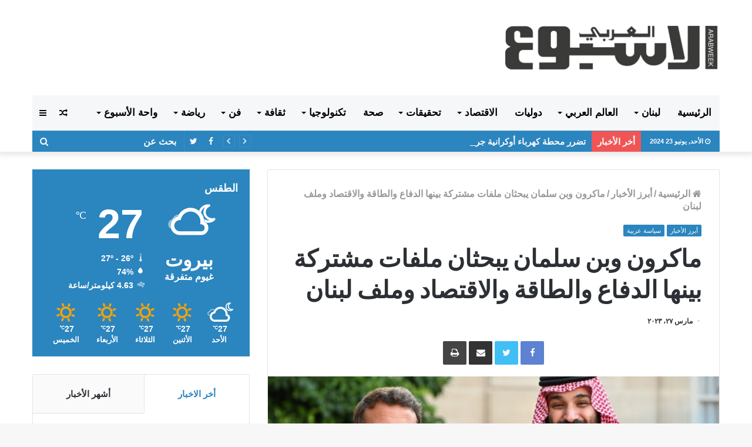

--- FILE ---
content_type: text/html; charset=UTF-8
request_url: https://arabweek.com.lb/2023/03/27/%D9%85%D8%A7%D9%83%D8%B1%D9%88%D9%86-%D9%88%D8%A8%D9%86-%D8%B3%D9%84%D9%85%D8%A7%D9%86-%D9%8A%D8%A8%D8%AD%D8%AB%D8%A7%D9%86-%D9%85%D9%84%D9%81%D8%A7%D8%AA-%D9%85%D8%B4%D8%AA%D8%B1%D9%83%D8%A9-%D8%A8/
body_size: 30504
content:
<!DOCTYPE html> <html dir="rtl" lang="ar"> <head> <meta charset="UTF-8" /> <link rel="profile" href="http://gmpg.org/xfn/11" /> <link rel="pingback" href="https://arabweek.com.lb/xmlrpc.php" /> <title>ماكرون وبن سلمان يبحثان ملفات مشتركة بينها الدفاع والطاقة والاقتصاد وملف لبنان &#8211; الاسبوع العربي احداث لبنانية عربية سياسية اقتصادية اجتماعية</title> <meta http-equiv='x-dns-prefetch-control' content='on'> <link rel='dns-prefetch' href='//cdnjs.cloudflare.com' /> <link rel='dns-prefetch' href='//ajax.googleapis.com' /> <link rel='dns-prefetch' href='//fonts.googleapis.com' /> <link rel='dns-prefetch' href='//fonts.gstatic.com' /> <link rel='dns-prefetch' href='//s.gravatar.com' /> <link rel='dns-prefetch' href='//www.google-analytics.com' /> <link rel='preload' as='image' href='https://arabweek.com.lb/wp-content/uploads/2019/11/logo-arabweek.png' type='image/png'> <link rel='preload' as='image' href='https://arabweek.com.lb/wp-content/uploads/2019/11/logo-arabweek.png' type='image/png'> <link rel='preload' as='font' href='https://arabweek.com.lb/wp-content/themes/jannah/assets/fonts/fontawesome/fontawesome-webfont.woff2' type='font/woff2' crossorigin='anonymous' /> <link rel='preload' as='font' href='https://arabweek.com.lb/wp-content/themes/jannah/assets/fonts/tiefonticon/tiefonticon.woff' type='font/woff' crossorigin='anonymous' /> <link rel='preload' as='script' href='https://ajax.googleapis.com/ajax/libs/webfont/1/webfont.js'> <meta name='robots' content='max-image-preview:large' /> <link rel="alternate" type="application/rss+xml" title="الاسبوع العربي احداث لبنانية عربية سياسية اقتصادية اجتماعية &laquo; الخلاصة" href="https://arabweek.com.lb/feed/" /> <link rel="alternate" type="application/rss+xml" title="الاسبوع العربي احداث لبنانية عربية سياسية اقتصادية اجتماعية &laquo; خلاصة التعليقات" href="https://arabweek.com.lb/comments/feed/" /> <link rel="alternate" type="application/rss+xml" title="الاسبوع العربي احداث لبنانية عربية سياسية اقتصادية اجتماعية &laquo; ماكرون وبن سلمان يبحثان ملفات مشتركة بينها الدفاع والطاقة والاقتصاد وملف لبنان خلاصة التعليقات" href="https://arabweek.com.lb/2023/03/27/%d9%85%d8%a7%d9%83%d8%b1%d9%88%d9%86-%d9%88%d8%a8%d9%86-%d8%b3%d9%84%d9%85%d8%a7%d9%86-%d9%8a%d8%a8%d8%ad%d8%ab%d8%a7%d9%86-%d9%85%d9%84%d9%81%d8%a7%d8%aa-%d9%85%d8%b4%d8%aa%d8%b1%d9%83%d8%a9-%d8%a8/feed/" /> <script type="text/javascript"> window._wpemojiSettings = {"baseUrl":"https:\/\/s.w.org\/images\/core\/emoji\/15.0.3\/72x72\/","ext":".png","svgUrl":"https:\/\/s.w.org\/images\/core\/emoji\/15.0.3\/svg\/","svgExt":".svg","source":{"concatemoji":"https:\/\/arabweek.com.lb\/wp-includes\/js\/wp-emoji-release.min.js?ver=6.5.4"}}; /*! This file is auto-generated */ !function(i,n){var o,s,e;function c(e){try{var t={supportTests:e,timestamp:(new Date).valueOf()};sessionStorage.setItem(o,JSON.stringify(t))}catch(e){}}function p(e,t,n){e.clearRect(0,0,e.canvas.width,e.canvas.height),e.fillText(t,0,0);var t=new Uint32Array(e.getImageData(0,0,e.canvas.width,e.canvas.height).data),r=(e.clearRect(0,0,e.canvas.width,e.canvas.height),e.fillText(n,0,0),new Uint32Array(e.getImageData(0,0,e.canvas.width,e.canvas.height).data));return t.every(function(e,t){return e===r[t]})}function u(e,t,n){switch(t){case"flag":return n(e,"\ud83c\udff3\ufe0f\u200d\u26a7\ufe0f","\ud83c\udff3\ufe0f\u200b\u26a7\ufe0f")?!1:!n(e,"\ud83c\uddfa\ud83c\uddf3","\ud83c\uddfa\u200b\ud83c\uddf3")&&!n(e,"\ud83c\udff4\udb40\udc67\udb40\udc62\udb40\udc65\udb40\udc6e\udb40\udc67\udb40\udc7f","\ud83c\udff4\u200b\udb40\udc67\u200b\udb40\udc62\u200b\udb40\udc65\u200b\udb40\udc6e\u200b\udb40\udc67\u200b\udb40\udc7f");case"emoji":return!n(e,"\ud83d\udc26\u200d\u2b1b","\ud83d\udc26\u200b\u2b1b")}return!1}function f(e,t,n){var r="undefined"!=typeof WorkerGlobalScope&&self instanceof WorkerGlobalScope?new OffscreenCanvas(300,150):i.createElement("canvas"),a=r.getContext("2d",{willReadFrequently:!0}),o=(a.textBaseline="top",a.font="600 32px Arial",{});return e.forEach(function(e){o[e]=t(a,e,n)}),o}function t(e){var t=i.createElement("script");t.src=e,t.defer=!0,i.head.appendChild(t)}"undefined"!=typeof Promise&&(o="wpEmojiSettingsSupports",s=["flag","emoji"],n.supports={everything:!0,everythingExceptFlag:!0},e=new Promise(function(e){i.addEventListener("DOMContentLoaded",e,{once:!0})}),new Promise(function(t){var n=function(){try{var e=JSON.parse(sessionStorage.getItem(o));if("object"==typeof e&&"number"==typeof e.timestamp&&(new Date).valueOf()<e.timestamp+604800&&"object"==typeof e.supportTests)return e.supportTests}catch(e){}return null}();if(!n){if("undefined"!=typeof Worker&&"undefined"!=typeof OffscreenCanvas&&"undefined"!=typeof URL&&URL.createObjectURL&&"undefined"!=typeof Blob)try{var e="postMessage("+f.toString()+"("+[JSON.stringify(s),u.toString(),p.toString()].join(",")+"));",r=new Blob([e],{type:"text/javascript"}),a=new Worker(URL.createObjectURL(r),{name:"wpTestEmojiSupports"});return void(a.onmessage=function(e){c(n=e.data),a.terminate(),t(n)})}catch(e){}c(n=f(s,u,p))}t(n)}).then(function(e){for(var t in e)n.supports[t]=e[t],n.supports.everything=n.supports.everything&&n.supports[t],"flag"!==t&&(n.supports.everythingExceptFlag=n.supports.everythingExceptFlag&&n.supports[t]);n.supports.everythingExceptFlag=n.supports.everythingExceptFlag&&!n.supports.flag,n.DOMReady=!1,n.readyCallback=function(){n.DOMReady=!0}}).then(function(){return e}).then(function(){var e;n.supports.everything||(n.readyCallback(),(e=n.source||{}).concatemoji?t(e.concatemoji):e.wpemoji&&e.twemoji&&(t(e.twemoji),t(e.wpemoji)))}))}((window,document),window._wpemojiSettings); </script> <style id='wp-emoji-styles-inline-css' type='text/css'> img.wp-smiley, img.emoji { display: inline !important; border: none !important; box-shadow: none !important; height: 1em !important; width: 1em !important; margin: 0 0.07em !important; vertical-align: -0.1em !important; background: none !important; padding: 0 !important; } </style> <style id='classic-theme-styles-inline-css' type='text/css'> /*! This file is auto-generated */ .wp-block-button__link{color:#fff;background-color:#32373c;border-radius:9999px;box-shadow:none;text-decoration:none;padding:calc(.667em + 2px) calc(1.333em + 2px);font-size:1.125em}.wp-block-file__button{background:#32373c;color:#fff;text-decoration:none} </style> <style id='global-styles-inline-css' type='text/css'> body{--wp--preset--color--black: #000000;--wp--preset--color--cyan-bluish-gray: #abb8c3;--wp--preset--color--white: #ffffff;--wp--preset--color--pale-pink: #f78da7;--wp--preset--color--vivid-red: #cf2e2e;--wp--preset--color--luminous-vivid-orange: #ff6900;--wp--preset--color--luminous-vivid-amber: #fcb900;--wp--preset--color--light-green-cyan: #7bdcb5;--wp--preset--color--vivid-green-cyan: #00d084;--wp--preset--color--pale-cyan-blue: #8ed1fc;--wp--preset--color--vivid-cyan-blue: #0693e3;--wp--preset--color--vivid-purple: #9b51e0;--wp--preset--gradient--vivid-cyan-blue-to-vivid-purple: linear-gradient(135deg,rgba(6,147,227,1) 0%,rgb(155,81,224) 100%);--wp--preset--gradient--light-green-cyan-to-vivid-green-cyan: linear-gradient(135deg,rgb(122,220,180) 0%,rgb(0,208,130) 100%);--wp--preset--gradient--luminous-vivid-amber-to-luminous-vivid-orange: linear-gradient(135deg,rgba(252,185,0,1) 0%,rgba(255,105,0,1) 100%);--wp--preset--gradient--luminous-vivid-orange-to-vivid-red: linear-gradient(135deg,rgba(255,105,0,1) 0%,rgb(207,46,46) 100%);--wp--preset--gradient--very-light-gray-to-cyan-bluish-gray: linear-gradient(135deg,rgb(238,238,238) 0%,rgb(169,184,195) 100%);--wp--preset--gradient--cool-to-warm-spectrum: linear-gradient(135deg,rgb(74,234,220) 0%,rgb(151,120,209) 20%,rgb(207,42,186) 40%,rgb(238,44,130) 60%,rgb(251,105,98) 80%,rgb(254,248,76) 100%);--wp--preset--gradient--blush-light-purple: linear-gradient(135deg,rgb(255,206,236) 0%,rgb(152,150,240) 100%);--wp--preset--gradient--blush-bordeaux: linear-gradient(135deg,rgb(254,205,165) 0%,rgb(254,45,45) 50%,rgb(107,0,62) 100%);--wp--preset--gradient--luminous-dusk: linear-gradient(135deg,rgb(255,203,112) 0%,rgb(199,81,192) 50%,rgb(65,88,208) 100%);--wp--preset--gradient--pale-ocean: linear-gradient(135deg,rgb(255,245,203) 0%,rgb(182,227,212) 50%,rgb(51,167,181) 100%);--wp--preset--gradient--electric-grass: linear-gradient(135deg,rgb(202,248,128) 0%,rgb(113,206,126) 100%);--wp--preset--gradient--midnight: linear-gradient(135deg,rgb(2,3,129) 0%,rgb(40,116,252) 100%);--wp--preset--font-size--small: 13px;--wp--preset--font-size--medium: 20px;--wp--preset--font-size--large: 36px;--wp--preset--font-size--x-large: 42px;--wp--preset--spacing--20: 0.44rem;--wp--preset--spacing--30: 0.67rem;--wp--preset--spacing--40: 1rem;--wp--preset--spacing--50: 1.5rem;--wp--preset--spacing--60: 2.25rem;--wp--preset--spacing--70: 3.38rem;--wp--preset--spacing--80: 5.06rem;--wp--preset--shadow--natural: 6px 6px 9px rgba(0, 0, 0, 0.2);--wp--preset--shadow--deep: 12px 12px 50px rgba(0, 0, 0, 0.4);--wp--preset--shadow--sharp: 6px 6px 0px rgba(0, 0, 0, 0.2);--wp--preset--shadow--outlined: 6px 6px 0px -3px rgba(255, 255, 255, 1), 6px 6px rgba(0, 0, 0, 1);--wp--preset--shadow--crisp: 6px 6px 0px rgba(0, 0, 0, 1);}:where(.is-layout-flex){gap: 0.5em;}:where(.is-layout-grid){gap: 0.5em;}body .is-layout-flex{display: flex;}body .is-layout-flex{flex-wrap: wrap;align-items: center;}body .is-layout-flex > *{margin: 0;}body .is-layout-grid{display: grid;}body .is-layout-grid > *{margin: 0;}:where(.wp-block-columns.is-layout-flex){gap: 2em;}:where(.wp-block-columns.is-layout-grid){gap: 2em;}:where(.wp-block-post-template.is-layout-flex){gap: 1.25em;}:where(.wp-block-post-template.is-layout-grid){gap: 1.25em;}.has-black-color{color: var(--wp--preset--color--black) !important;}.has-cyan-bluish-gray-color{color: var(--wp--preset--color--cyan-bluish-gray) !important;}.has-white-color{color: var(--wp--preset--color--white) !important;}.has-pale-pink-color{color: var(--wp--preset--color--pale-pink) !important;}.has-vivid-red-color{color: var(--wp--preset--color--vivid-red) !important;}.has-luminous-vivid-orange-color{color: var(--wp--preset--color--luminous-vivid-orange) !important;}.has-luminous-vivid-amber-color{color: var(--wp--preset--color--luminous-vivid-amber) !important;}.has-light-green-cyan-color{color: var(--wp--preset--color--light-green-cyan) !important;}.has-vivid-green-cyan-color{color: var(--wp--preset--color--vivid-green-cyan) !important;}.has-pale-cyan-blue-color{color: var(--wp--preset--color--pale-cyan-blue) !important;}.has-vivid-cyan-blue-color{color: var(--wp--preset--color--vivid-cyan-blue) !important;}.has-vivid-purple-color{color: var(--wp--preset--color--vivid-purple) !important;}.has-black-background-color{background-color: var(--wp--preset--color--black) !important;}.has-cyan-bluish-gray-background-color{background-color: var(--wp--preset--color--cyan-bluish-gray) !important;}.has-white-background-color{background-color: var(--wp--preset--color--white) !important;}.has-pale-pink-background-color{background-color: var(--wp--preset--color--pale-pink) !important;}.has-vivid-red-background-color{background-color: var(--wp--preset--color--vivid-red) !important;}.has-luminous-vivid-orange-background-color{background-color: var(--wp--preset--color--luminous-vivid-orange) !important;}.has-luminous-vivid-amber-background-color{background-color: var(--wp--preset--color--luminous-vivid-amber) !important;}.has-light-green-cyan-background-color{background-color: var(--wp--preset--color--light-green-cyan) !important;}.has-vivid-green-cyan-background-color{background-color: var(--wp--preset--color--vivid-green-cyan) !important;}.has-pale-cyan-blue-background-color{background-color: var(--wp--preset--color--pale-cyan-blue) !important;}.has-vivid-cyan-blue-background-color{background-color: var(--wp--preset--color--vivid-cyan-blue) !important;}.has-vivid-purple-background-color{background-color: var(--wp--preset--color--vivid-purple) !important;}.has-black-border-color{border-color: var(--wp--preset--color--black) !important;}.has-cyan-bluish-gray-border-color{border-color: var(--wp--preset--color--cyan-bluish-gray) !important;}.has-white-border-color{border-color: var(--wp--preset--color--white) !important;}.has-pale-pink-border-color{border-color: var(--wp--preset--color--pale-pink) !important;}.has-vivid-red-border-color{border-color: var(--wp--preset--color--vivid-red) !important;}.has-luminous-vivid-orange-border-color{border-color: var(--wp--preset--color--luminous-vivid-orange) !important;}.has-luminous-vivid-amber-border-color{border-color: var(--wp--preset--color--luminous-vivid-amber) !important;}.has-light-green-cyan-border-color{border-color: var(--wp--preset--color--light-green-cyan) !important;}.has-vivid-green-cyan-border-color{border-color: var(--wp--preset--color--vivid-green-cyan) !important;}.has-pale-cyan-blue-border-color{border-color: var(--wp--preset--color--pale-cyan-blue) !important;}.has-vivid-cyan-blue-border-color{border-color: var(--wp--preset--color--vivid-cyan-blue) !important;}.has-vivid-purple-border-color{border-color: var(--wp--preset--color--vivid-purple) !important;}.has-vivid-cyan-blue-to-vivid-purple-gradient-background{background: var(--wp--preset--gradient--vivid-cyan-blue-to-vivid-purple) !important;}.has-light-green-cyan-to-vivid-green-cyan-gradient-background{background: var(--wp--preset--gradient--light-green-cyan-to-vivid-green-cyan) !important;}.has-luminous-vivid-amber-to-luminous-vivid-orange-gradient-background{background: var(--wp--preset--gradient--luminous-vivid-amber-to-luminous-vivid-orange) !important;}.has-luminous-vivid-orange-to-vivid-red-gradient-background{background: var(--wp--preset--gradient--luminous-vivid-orange-to-vivid-red) !important;}.has-very-light-gray-to-cyan-bluish-gray-gradient-background{background: var(--wp--preset--gradient--very-light-gray-to-cyan-bluish-gray) !important;}.has-cool-to-warm-spectrum-gradient-background{background: var(--wp--preset--gradient--cool-to-warm-spectrum) !important;}.has-blush-light-purple-gradient-background{background: var(--wp--preset--gradient--blush-light-purple) !important;}.has-blush-bordeaux-gradient-background{background: var(--wp--preset--gradient--blush-bordeaux) !important;}.has-luminous-dusk-gradient-background{background: var(--wp--preset--gradient--luminous-dusk) !important;}.has-pale-ocean-gradient-background{background: var(--wp--preset--gradient--pale-ocean) !important;}.has-electric-grass-gradient-background{background: var(--wp--preset--gradient--electric-grass) !important;}.has-midnight-gradient-background{background: var(--wp--preset--gradient--midnight) !important;}.has-small-font-size{font-size: var(--wp--preset--font-size--small) !important;}.has-medium-font-size{font-size: var(--wp--preset--font-size--medium) !important;}.has-large-font-size{font-size: var(--wp--preset--font-size--large) !important;}.has-x-large-font-size{font-size: var(--wp--preset--font-size--x-large) !important;} .wp-block-navigation a:where(:not(.wp-element-button)){color: inherit;} :where(.wp-block-post-template.is-layout-flex){gap: 1.25em;}:where(.wp-block-post-template.is-layout-grid){gap: 1.25em;} :where(.wp-block-columns.is-layout-flex){gap: 2em;}:where(.wp-block-columns.is-layout-grid){gap: 2em;} .wp-block-pullquote{font-size: 1.5em;line-height: 1.6;} </style> <link rel='stylesheet' id='taqyeem-buttons-style-css' href='https://arabweek.com.lb/wp-content/plugins/taqyeem-buttons/assets/style.css?ver=6.5.4' type='text/css' media='all' /> <link rel='stylesheet' id='tie-css-base-css' href='https://arabweek.com.lb/wp-content/themes/jannah/assets/css/base.min.css?ver=4.0.3' type='text/css' media='all' /> <link rel='stylesheet' id='tie-css-styles-css' href='https://arabweek.com.lb/wp-content/themes/jannah/assets/css/style.min.css?ver=4.0.3' type='text/css' media='all' /> <link rel='stylesheet' id='tie-css-widgets-css' href='https://arabweek.com.lb/wp-content/themes/jannah/assets/css/widgets.min.css?ver=4.0.3' type='text/css' media='all' /> <link rel='stylesheet' id='tie-css-helpers-css' href='https://arabweek.com.lb/wp-content/themes/jannah/assets/css/helpers.min.css?ver=4.0.3' type='text/css' media='all' /> <link rel='stylesheet' id='tie-css-ilightbox-css' href='https://arabweek.com.lb/wp-content/themes/jannah/assets/ilightbox/dark-skin/skin.css?ver=4.0.3' type='text/css' media='all' /> <link rel='stylesheet' id='tie-css-print-css' href='https://arabweek.com.lb/wp-content/themes/jannah/assets/css/print.css?ver=4.0.3' type='text/css' media='print' /> <link rel='stylesheet' id='tie-css-shortcodes-css' href='https://arabweek.com.lb/wp-content/themes/jannah/assets/css/plugins/shortcodes.min.css?ver=4.0.3' type='text/css' media='all' /> <link rel='stylesheet' id='tie-css-single-css' href='https://arabweek.com.lb/wp-content/themes/jannah/assets/css/single.min.css?ver=4.0.3' type='text/css' media='all' /> <link rel='stylesheet' id='taqyeem-styles-css' href='https://arabweek.com.lb/wp-content/themes/jannah/assets/css/plugins/taqyeem.min.css?ver=4.0.3' type='text/css' media='all' /> <link rel='stylesheet' id='tie-theme-child-css-css' href='https://arabweek.com.lb/wp-content/themes/jannah-child/style.css?ver=6.5.4' type='text/css' media='all' /> <link rel='stylesheet' id='tie-theme-rtl-css-css' href='https://arabweek.com.lb/wp-content/themes/jannah/rtl.css?ver=6.5.4' type='text/css' media='all' /> <style id='tie-theme-rtl-css-inline-css' type='text/css'> .wf-active .logo-text,.wf-active h1,.wf-active h2,.wf-active h3,.wf-active h4,.wf-active h5,.wf-active h6{font-family: 'Poppins';}body{font-size: 16px;font-weight: 600;}#main-nav .main-menu > ul > li > a{font-size: 17px;font-weight: 900;text-transform: uppercase;}.breaking .breaking-title{font-size: 15px;font-weight: 900;}.ticker-wrapper .ticker-content{font-size: 15px;font-weight: 900;}#tie-wrapper .mag-box-title h3{font-size: 22px;font-weight: 900;}@media (min-width: 768px){.section-title.section-title-default,.section-title-centered{font-size: 22px;font-weight: 900;}}#tie-wrapper .widget-title h4,#tie-wrapper #comments-title,#tie-wrapper .comment-reply-title,#tie-wrapper .woocommerce-tabs .panel h2,#tie-wrapper .related.products h2,#tie-wrapper #bbpress-forums #new-post > fieldset.bbp-form > legend,#tie-wrapper .entry-content .review-box-header{font-size: 18px;font-weight: 900;}.brand-title,a:hover,#tie-popup-search-submit,#logo.text-logo a,.theme-header nav .components #search-submit:hover,.theme-header .header-nav .components > li:hover > a,.theme-header .header-nav .components li a:hover,.main-menu ul.cats-vertical li a.is-active,.main-menu ul.cats-vertical li a:hover,.main-nav li.mega-menu .post-meta a:hover,.main-nav li.mega-menu .post-box-title a:hover,.search-in-main-nav.autocomplete-suggestions a:hover,#main-nav .menu ul li:hover > a,#main-nav .menu ul li.current-menu-item:not(.mega-link-column) > a,.top-nav .menu li:hover > a,.top-nav .menu > .tie-current-menu > a,.search-in-top-nav.autocomplete-suggestions .post-title a:hover,div.mag-box .mag-box-options .mag-box-filter-links a.active,.mag-box-filter-links .flexMenu-viewMore:hover > a,.stars-rating-active,body .tabs.tabs .active > a,.video-play-icon,.spinner-circle:after,#go-to-content:hover,.comment-list .comment-author .fn,.commentlist .comment-author .fn,blockquote::before,blockquote cite,blockquote.quote-simple p,.multiple-post-pages a:hover,#story-index li .is-current,.latest-tweets-widget .twitter-icon-wrap span,.wide-slider-nav-wrapper .slide,.wide-next-prev-slider-wrapper .tie-slider-nav li:hover span,#instagram-link:hover,.review-final-score h3,#mobile-menu-icon:hover .menu-text,.entry a,.entry .post-bottom-meta a[href]:hover,.widget.tie-weather-widget .icon-basecloud-bg:after,q a,blockquote a,.site-footer a:hover,.site-footer .stars-rating-active,.site-footer .twitter-icon-wrap span,.site-info a:hover{color: #2b85be;}#theme-header #main-nav .spinner-circle:after{color: #2b85be;}[type='submit'],.button,.generic-button a,.generic-button button,.theme-header .header-nav .comp-sub-menu a.button.guest-btn:hover,.theme-header .header-nav .comp-sub-menu a.checkout-button,nav.main-nav .menu > li.tie-current-menu > a,nav.main-nav .menu > li:hover > a,.main-menu .mega-links-head:after,#main-nav .mega-menu.mega-cat .cats-horizontal li a.is-active,#mobile-menu-icon:hover .nav-icon,#mobile-menu-icon:hover .nav-icon:before,#mobile-menu-icon:hover .nav-icon:after,.search-in-main-nav.autocomplete-suggestions a.button,.search-in-top-nav.autocomplete-suggestions a.button,.spinner > div,.post-cat,.pages-numbers li.current span,.multiple-post-pages > span,#tie-wrapper .mejs-container .mejs-controls,.mag-box-filter-links a:hover,.slider-arrow-nav a:not(.pagination-disabled):hover,.comment-list .reply a:hover,.commentlist .reply a:hover,#reading-position-indicator,#story-index-icon,.videos-block .playlist-title,.review-percentage .review-item span span,.tie-slick-dots li.slick-active button,.tie-slick-dots li button:hover,.digital-rating-static,.timeline-widget li a:hover .date:before,#wp-calendar #today,.posts-list-counter li:before,.cat-counter a + span,.tie-slider-nav li span:hover,.fullwidth-area .widget_tag_cloud .tagcloud a:hover,.magazine2:not(.block-head-4) .dark-widgetized-area ul.tabs a:hover,.magazine2:not(.block-head-4) .dark-widgetized-area ul.tabs .active a,.magazine1 .dark-widgetized-area ul.tabs a:hover,.magazine1 .dark-widgetized-area ul.tabs .active a,.block-head-4.magazine2 .dark-widgetized-area .tabs.tabs .active a,.block-head-4.magazine2 .dark-widgetized-area .tabs > .active a:before,.block-head-4.magazine2 .dark-widgetized-area .tabs > .active a:after,.demo_store,.demo #logo:after,.widget.tie-weather-widget,span.video-close-btn:hover,#go-to-top,.latest-tweets-widget .slider-links .button:not(:hover){background-color: #2b85be;color: #FFFFFF;}.tie-weather-widget .widget-title h4,.block-head-4.magazine2 #footer .tabs .active a:hover{color: #FFFFFF;}pre,code,.pages-numbers li.current span,.theme-header .header-nav .comp-sub-menu a.button.guest-btn:hover,.multiple-post-pages > span,.post-content-slideshow .tie-slider-nav li span:hover,#tie-body .tie-slider-nav li > span:hover,#instagram-link:before,#instagram-link:after,.slider-arrow-nav a:not(.pagination-disabled):hover,.main-nav .mega-menu.mega-cat .cats-horizontal li a.is-active, .main-nav .mega-menu.mega-cat .cats-horizontal li a:hover,.main-menu .menu > li > .menu-sub-content{border-color: #2b85be;}.main-menu .menu > li.tie-current-menu{border-bottom-color: #2b85be;}.top-nav .menu li.menu-item-has-children:hover > a:before{border-top-color: #2b85be;}.main-nav .main-menu .menu > li.tie-current-menu > a:before,.main-nav .main-menu .menu > li:hover > a:before{border-top-color: #FFFFFF;}header.main-nav-light .main-nav .menu-item-has-children li:hover > a:before,header.main-nav-light .main-nav .mega-menu li:hover > a:before{border-left-color: #2b85be;}.rtl header.main-nav-light .main-nav .menu-item-has-children li:hover > a:before,.rtl header.main-nav-light .main-nav .mega-menu li:hover > a:before{border-right-color: #2b85be;border-left-color: transparent;}.top-nav ul.menu li .menu-item-has-children:hover > a:before{border-top-color: transparent;border-left-color: #2b85be;}.rtl .top-nav ul.menu li .menu-item-has-children:hover > a:before{border-left-color: transparent;border-right-color: #2b85be;}::-moz-selection{background-color: #2b85be;color: #FFFFFF;}::selection{background-color: #2b85be;color: #FFFFFF;}circle.circle_bar{stroke: #2b85be;}#reading-position-indicator{box-shadow: 0 0 10px rgba( 43,133,190,0.7);}#tie-popup-search-submit:hover,#logo.text-logo a:hover,.entry a:hover,.block-head-4.magazine2 .site-footer .tabs li a:hover,q a:hover,blockquote a:hover{color: #00538c;}.button:hover,input[type='submit']:hover,.generic-button a:hover,.generic-button button:hover,a.post-cat:hover,.site-footer .button:hover,.site-footer [type='submit']:hover,.search-in-main-nav.autocomplete-suggestions a.button:hover,.search-in-top-nav.autocomplete-suggestions a.button:hover,.theme-header .header-nav .comp-sub-menu a.checkout-button:hover{background-color: #00538c;color: #FFFFFF;}.theme-header .header-nav .comp-sub-menu a.checkout-button:not(:hover),.entry a.button{color: #FFFFFF;}#story-index.is-compact ul{background-color: #2b85be;}#story-index.is-compact ul li a,#story-index.is-compact ul li .is-current{color: #FFFFFF;}#tie-body .section-title-default,#tie-body .mag-box-title,#tie-body #comments-title,#tie-body .review-box-header,#tie-body .comment-reply-title,#tie-body .comment-reply-title,#tie-body .related.products > h2,#tie-body .up-sells > h2,#tie-body .cross-sells > h2,#tie-body .cart_totals > h2,#tie-body .bbp-form legend{color: #FFFFFF;background-color: #2b85be;}#tie-body .mag-box-filter-links > li > a,#tie-body .mag-box-title h3 a,#tie-body .block-more-button{color: #FFFFFF;}#tie-body .flexMenu-viewMore:hover > a{color: #2b85be;}#tie-body .mag-box-filter-links > li > a:hover,#tie-body .mag-box-filter-links li > a.active{background-color: #FFFFFF;color: #2b85be;}#tie-body .slider-arrow-nav a{border-color: rgba(#FFFFFF ,0.2);color: #FFFFFF;}#tie-body .mag-box-title a.pagination-disabled,#tie-body .mag-box-title a.pagination-disabled:hover{color: #FFFFFF !important;}#tie-body .slider-arrow-nav a:not(.pagination-disabled):hover{background-color: #FFFFFF;border-color: #FFFFFF;color: #2b85be;}.brand-title,a:hover,#tie-popup-search-submit,#logo.text-logo a,.theme-header nav .components #search-submit:hover,.theme-header .header-nav .components > li:hover > a,.theme-header .header-nav .components li a:hover,.main-menu ul.cats-vertical li a.is-active,.main-menu ul.cats-vertical li a:hover,.main-nav li.mega-menu .post-meta a:hover,.main-nav li.mega-menu .post-box-title a:hover,.search-in-main-nav.autocomplete-suggestions a:hover,#main-nav .menu ul li:hover > a,#main-nav .menu ul li.current-menu-item:not(.mega-link-column) > a,.top-nav .menu li:hover > a,.top-nav .menu > .tie-current-menu > a,.search-in-top-nav.autocomplete-suggestions .post-title a:hover,div.mag-box .mag-box-options .mag-box-filter-links a.active,.mag-box-filter-links .flexMenu-viewMore:hover > a,.stars-rating-active,body .tabs.tabs .active > a,.video-play-icon,.spinner-circle:after,#go-to-content:hover,.comment-list .comment-author .fn,.commentlist .comment-author .fn,blockquote::before,blockquote cite,blockquote.quote-simple p,.multiple-post-pages a:hover,#story-index li .is-current,.latest-tweets-widget .twitter-icon-wrap span,.wide-slider-nav-wrapper .slide,.wide-next-prev-slider-wrapper .tie-slider-nav li:hover span,#instagram-link:hover,.review-final-score h3,#mobile-menu-icon:hover .menu-text,.entry a,.entry .post-bottom-meta a[href]:hover,.widget.tie-weather-widget .icon-basecloud-bg:after,q a,blockquote a,.site-footer a:hover,.site-footer .stars-rating-active,.site-footer .twitter-icon-wrap span,.site-info a:hover{color: #2b85be;}#theme-header #main-nav .spinner-circle:after{color: #2b85be;}[type='submit'],.button,.generic-button a,.generic-button button,.theme-header .header-nav .comp-sub-menu a.button.guest-btn:hover,.theme-header .header-nav .comp-sub-menu a.checkout-button,nav.main-nav .menu > li.tie-current-menu > a,nav.main-nav .menu > li:hover > a,.main-menu .mega-links-head:after,#main-nav .mega-menu.mega-cat .cats-horizontal li a.is-active,#mobile-menu-icon:hover .nav-icon,#mobile-menu-icon:hover .nav-icon:before,#mobile-menu-icon:hover .nav-icon:after,.search-in-main-nav.autocomplete-suggestions a.button,.search-in-top-nav.autocomplete-suggestions a.button,.spinner > div,.post-cat,.pages-numbers li.current span,.multiple-post-pages > span,#tie-wrapper .mejs-container .mejs-controls,.mag-box-filter-links a:hover,.slider-arrow-nav a:not(.pagination-disabled):hover,.comment-list .reply a:hover,.commentlist .reply a:hover,#reading-position-indicator,#story-index-icon,.videos-block .playlist-title,.review-percentage .review-item span span,.tie-slick-dots li.slick-active button,.tie-slick-dots li button:hover,.digital-rating-static,.timeline-widget li a:hover .date:before,#wp-calendar #today,.posts-list-counter li:before,.cat-counter a + span,.tie-slider-nav li span:hover,.fullwidth-area .widget_tag_cloud .tagcloud a:hover,.magazine2:not(.block-head-4) .dark-widgetized-area ul.tabs a:hover,.magazine2:not(.block-head-4) .dark-widgetized-area ul.tabs .active a,.magazine1 .dark-widgetized-area ul.tabs a:hover,.magazine1 .dark-widgetized-area ul.tabs .active a,.block-head-4.magazine2 .dark-widgetized-area .tabs.tabs .active a,.block-head-4.magazine2 .dark-widgetized-area .tabs > .active a:before,.block-head-4.magazine2 .dark-widgetized-area .tabs > .active a:after,.demo_store,.demo #logo:after,.widget.tie-weather-widget,span.video-close-btn:hover,#go-to-top,.latest-tweets-widget .slider-links .button:not(:hover){background-color: #2b85be;color: #FFFFFF;}.tie-weather-widget .widget-title h4,.block-head-4.magazine2 #footer .tabs .active a:hover{color: #FFFFFF;}pre,code,.pages-numbers li.current span,.theme-header .header-nav .comp-sub-menu a.button.guest-btn:hover,.multiple-post-pages > span,.post-content-slideshow .tie-slider-nav li span:hover,#tie-body .tie-slider-nav li > span:hover,#instagram-link:before,#instagram-link:after,.slider-arrow-nav a:not(.pagination-disabled):hover,.main-nav .mega-menu.mega-cat .cats-horizontal li a.is-active, .main-nav .mega-menu.mega-cat .cats-horizontal li a:hover,.main-menu .menu > li > .menu-sub-content{border-color: #2b85be;}.main-menu .menu > li.tie-current-menu{border-bottom-color: #2b85be;}.top-nav .menu li.menu-item-has-children:hover > a:before{border-top-color: #2b85be;}.main-nav .main-menu .menu > li.tie-current-menu > a:before,.main-nav .main-menu .menu > li:hover > a:before{border-top-color: #FFFFFF;}header.main-nav-light .main-nav .menu-item-has-children li:hover > a:before,header.main-nav-light .main-nav .mega-menu li:hover > a:before{border-left-color: #2b85be;}.rtl header.main-nav-light .main-nav .menu-item-has-children li:hover > a:before,.rtl header.main-nav-light .main-nav .mega-menu li:hover > a:before{border-right-color: #2b85be;border-left-color: transparent;}.top-nav ul.menu li .menu-item-has-children:hover > a:before{border-top-color: transparent;border-left-color: #2b85be;}.rtl .top-nav ul.menu li .menu-item-has-children:hover > a:before{border-left-color: transparent;border-right-color: #2b85be;}::-moz-selection{background-color: #2b85be;color: #FFFFFF;}::selection{background-color: #2b85be;color: #FFFFFF;}circle.circle_bar{stroke: #2b85be;}#reading-position-indicator{box-shadow: 0 0 10px rgba( 43,133,190,0.7);}#tie-popup-search-submit:hover,#logo.text-logo a:hover,.entry a:hover,.block-head-4.magazine2 .site-footer .tabs li a:hover,q a:hover,blockquote a:hover{color: #00538c;}.button:hover,input[type='submit']:hover,.generic-button a:hover,.generic-button button:hover,a.post-cat:hover,.site-footer .button:hover,.site-footer [type='submit']:hover,.search-in-main-nav.autocomplete-suggestions a.button:hover,.search-in-top-nav.autocomplete-suggestions a.button:hover,.theme-header .header-nav .comp-sub-menu a.checkout-button:hover{background-color: #00538c;color: #FFFFFF;}.theme-header .header-nav .comp-sub-menu a.checkout-button:not(:hover),.entry a.button{color: #FFFFFF;}#story-index.is-compact ul{background-color: #2b85be;}#story-index.is-compact ul li a,#story-index.is-compact ul li .is-current{color: #FFFFFF;}#tie-body .section-title-default,#tie-body .mag-box-title,#tie-body #comments-title,#tie-body .review-box-header,#tie-body .comment-reply-title,#tie-body .comment-reply-title,#tie-body .related.products > h2,#tie-body .up-sells > h2,#tie-body .cross-sells > h2,#tie-body .cart_totals > h2,#tie-body .bbp-form legend{color: #FFFFFF;background-color: #2b85be;}#tie-body .mag-box-filter-links > li > a,#tie-body .mag-box-title h3 a,#tie-body .block-more-button{color: #FFFFFF;}#tie-body .flexMenu-viewMore:hover > a{color: #2b85be;}#tie-body .mag-box-filter-links > li > a:hover,#tie-body .mag-box-filter-links li > a.active{background-color: #FFFFFF;color: #2b85be;}#tie-body .slider-arrow-nav a{border-color: rgba(#FFFFFF ,0.2);color: #FFFFFF;}#tie-body .mag-box-title a.pagination-disabled,#tie-body .mag-box-title a.pagination-disabled:hover{color: #FFFFFF !important;}#tie-body .slider-arrow-nav a:not(.pagination-disabled):hover{background-color: #FFFFFF;border-color: #FFFFFF;color: #2b85be;}#top-nav,#top-nav .sub-menu,#top-nav .comp-sub-menu,#top-nav .ticker-content,#top-nav .ticker-swipe,.top-nav-boxed #top-nav .topbar-wrapper,.search-in-top-nav.autocomplete-suggestions,#top-nav .guest-btn{background-color : #2b85be;}#top-nav *,.search-in-top-nav.autocomplete-suggestions{border-color: rgba( 255,255,255,0.08);}#top-nav .icon-basecloud-bg:after{color: #2b85be;}#top-nav a,#top-nav input,#top-nav #search-submit,#top-nav .fa-spinner,#top-nav .dropdown-social-icons li a span,#top-nav .components > li .social-link:not(:hover) span,.search-in-top-nav.autocomplete-suggestions a{color: #f6f7f9;}#top-nav .menu-item-has-children > a:before{border-top-color: #f6f7f9;}#top-nav li .menu-item-has-children > a:before{border-top-color: transparent;border-left-color: #f6f7f9;}.rtl #top-nav .menu li .menu-item-has-children > a:before{border-left-color: transparent;border-right-color: #f6f7f9;}#top-nav input::-moz-placeholder{color: #f6f7f9;}#top-nav input:-moz-placeholder{color: #f6f7f9;}#top-nav input:-ms-input-placeholder{color: #f6f7f9;}#top-nav input::-webkit-input-placeholder{color: #f6f7f9;}#top-nav .comp-sub-menu .button:hover,#top-nav .checkout-button,.search-in-top-nav.autocomplete-suggestions .button{background-color: #ffffff;}#top-nav a:hover,#top-nav .menu li:hover > a,#top-nav .menu > .tie-current-menu > a,#top-nav .components > li:hover > a,#top-nav .components #search-submit:hover,.search-in-top-nav.autocomplete-suggestions .post-title a:hover{color: #ffffff;}#top-nav .comp-sub-menu .button:hover{border-color: #ffffff;}#top-nav .tie-current-menu > a:before,#top-nav .menu .menu-item-has-children:hover > a:before{border-top-color: #ffffff;}#top-nav .menu li .menu-item-has-children:hover > a:before{border-top-color: transparent;border-left-color: #ffffff;}.rtl #top-nav .menu li .menu-item-has-children:hover > a:before{border-left-color: transparent;border-right-color: #ffffff;}#top-nav .comp-sub-menu .button:hover,#top-nav .comp-sub-menu .checkout-button,.search-in-top-nav.autocomplete-suggestions .button{color: #000000;}#top-nav .comp-sub-menu .checkout-button:hover,.search-in-top-nav.autocomplete-suggestions .button:hover{background-color: #e1e1e1;}#top-nav,#top-nav .comp-sub-menu,#top-nav .tie-weather-widget{color: #ffffff;}.search-in-top-nav.autocomplete-suggestions .post-meta,.search-in-top-nav.autocomplete-suggestions .post-meta a:not(:hover){color: rgba( 255,255,255,0.7 );}#main-nav{background-color : #f6f7f9;border-width: 0;}#theme-header #main-nav:not(.fixed-nav){bottom: 0;}#main-nav.fixed-nav{background-color : rgba( 246,247,249 ,0.95);}#main-nav .main-menu-wrapper,#main-nav .menu-sub-content,#main-nav .comp-sub-menu,#main-nav .guest-btn,#main-nav ul.cats-vertical li a.is-active,#main-nav ul.cats-vertical li a:hover.search-in-main-nav.autocomplete-suggestions{background-color: #f6f7f9;}#main-nav .icon-basecloud-bg:after{color: #f6f7f9;}#main-nav *,.search-in-main-nav.autocomplete-suggestions{border-color: rgba(0,0,0,0.07);}.main-nav-boxed #main-nav .main-menu-wrapper{border-width: 0;}#main-nav .menu li.menu-item-has-children > a:before,#main-nav .main-menu .mega-menu > a:before{border-top-color: #050000;}#main-nav .menu li .menu-item-has-children > a:before,#main-nav .mega-menu .menu-item-has-children > a:before{border-top-color: transparent;border-left-color: #050000;}.rtl #main-nav .menu li .menu-item-has-children > a:before,.rtl #main-nav .mega-menu .menu-item-has-children > a:before{border-left-color: transparent;border-right-color: #050000;}#main-nav a,#main-nav .dropdown-social-icons li a span,.search-in-main-nav.autocomplete-suggestions a{color: #050000;}#main-nav .comp-sub-menu .button:hover,#main-nav .menu > li.tie-current-menu,#main-nav .menu > li > .menu-sub-content,#main-nav .cats-horizontal a.is-active,#main-nav .cats-horizontal a:hover{border-color: #2b85be;}#main-nav .menu > li.tie-current-menu > a,#main-nav .menu > li:hover > a,#main-nav .mega-links-head:after,#main-nav .comp-sub-menu .button:hover,#main-nav .comp-sub-menu .checkout-button,#main-nav .cats-horizontal a.is-active,#main-nav .cats-horizontal a:hover,.search-in-main-nav.autocomplete-suggestions .button,#main-nav .spinner > div{background-color: #2b85be;}.main-nav-light #main-nav .menu ul li:hover > a,.main-nav-light #main-nav .menu ul li.current-menu-item:not(.mega-link-column) > a,#main-nav .components a:hover,#main-nav .components > li:hover > a,#main-nav #search-submit:hover,#main-nav .cats-vertical a.is-active,#main-nav .cats-vertical a:hover,#main-nav .mega-menu .post-meta a:hover,#main-nav .mega-menu .post-box-title a:hover,.search-in-main-nav.autocomplete-suggestions a:hover,#main-nav .spinner-circle:after{color: #2b85be;}#main-nav .menu > li.tie-current-menu > a,#main-nav .menu > li:hover > a,#main-nav .components .button:hover,#main-nav .comp-sub-menu .checkout-button,.theme-header #main-nav .mega-menu .cats-horizontal a.is-active,.theme-header #main-nav .mega-menu .cats-horizontal a:hover,.search-in-main-nav.autocomplete-suggestions a.button{color: #FFFFFF;}#main-nav .menu > li.tie-current-menu > a:before,#main-nav .menu > li:hover > a:before{border-top-color: #FFFFFF;}.main-nav-light #main-nav .menu-item-has-children li:hover > a:before,.main-nav-light #main-nav .mega-menu li:hover > a:before{border-left-color: #2b85be;}.rtl .main-nav-light #main-nav .menu-item-has-children li:hover > a:before,.rtl .main-nav-light #main-nav .mega-menu li:hover > a:before{border-right-color: #2b85be;border-left-color: transparent;}.search-in-main-nav.autocomplete-suggestions .button:hover,#main-nav .comp-sub-menu .checkout-button:hover{background-color: #0d67a0;}#main-nav,#main-nav input,#main-nav #search-submit,#main-nav .fa-spinner,#main-nav .comp-sub-menu,#main-nav .tie-weather-widget{color: #4b4f56;}#main-nav input::-moz-placeholder{color: #4b4f56;}#main-nav input:-moz-placeholder{color: #4b4f56;}#main-nav input:-ms-input-placeholder{color: #4b4f56;}#main-nav input::-webkit-input-placeholder{color: #4b4f56;}#main-nav .mega-menu .post-meta,#main-nav .mega-menu .post-meta a,.search-in-main-nav.autocomplete-suggestions .post-meta{color: rgba(75,79,86,0.6);}#footer{background-color: #050404;}#site-info{background-color: #ffffff;}#footer .posts-list-counter .posts-list-items li:before{border-color: #050404;}#footer .timeline-widget a .date:before{border-color: rgba(5,4,4,0.8);}#footer .footer-boxed-widget-area,#footer textarea,#footer input:not([type=submit]),#footer select,#footer code,#footer kbd,#footer pre,#footer samp,#footer .show-more-button,#footer .slider-links .tie-slider-nav span,#footer #wp-calendar,#footer #wp-calendar tbody td,#footer #wp-calendar thead th,#footer .widget.buddypress .item-options a{border-color: rgba(255,255,255,0.1);}#footer .social-statistics-widget .white-bg li.social-icons-item a,#footer .widget_tag_cloud .tagcloud a,#footer .latest-tweets-widget .slider-links .tie-slider-nav span,#footer .widget_layered_nav_filters a{border-color: rgba(255,255,255,0.1);}#footer .social-statistics-widget .white-bg li:before{background: rgba(255,255,255,0.1);}.site-footer #wp-calendar tbody td{background: rgba(255,255,255,0.02);}#footer .white-bg .social-icons-item a span.followers span,#footer .circle-three-cols .social-icons-item a .followers-num,#footer .circle-three-cols .social-icons-item a .followers-name{color: rgba(255,255,255,0.8);}#footer .timeline-widget ul:before,#footer .timeline-widget a:not(:hover) .date:before{background-color: #000000;}#site-info,#site-info ul.social-icons li a:not(:hover) span{color: #1d2129;}#footer .site-info a:not(:hover){color: #1d2129;}a#go-to-top{background-color: #2b85be;}.tie-cat-2,.tie-cat-item-2 > span{background-color:#e67e22 !important;color:#FFFFFF !important;}.tie-cat-2:after{border-top-color:#e67e22 !important;}.tie-cat-2:hover{background-color:#c86004 !important;}.tie-cat-2:hover:after{border-top-color:#c86004 !important;}.tie-cat-8,.tie-cat-item-8 > span{background-color:#2ecc71 !important;color:#FFFFFF !important;}.tie-cat-8:after{border-top-color:#2ecc71 !important;}.tie-cat-8:hover{background-color:#10ae53 !important;}.tie-cat-8:hover:after{border-top-color:#10ae53 !important;}.tie-cat-14,.tie-cat-item-14 > span{background-color:#9b59b6 !important;color:#FFFFFF !important;}.tie-cat-14:after{border-top-color:#9b59b6 !important;}.tie-cat-14:hover{background-color:#7d3b98 !important;}.tie-cat-14:hover:after{border-top-color:#7d3b98 !important;}.tie-cat-16,.tie-cat-item-16 > span{background-color:#34495e !important;color:#FFFFFF !important;}.tie-cat-16:after{border-top-color:#34495e !important;}.tie-cat-16:hover{background-color:#162b40 !important;}.tie-cat-16:hover:after{border-top-color:#162b40 !important;}.tie-cat-18,.tie-cat-item-18 > span{background-color:#795548 !important;color:#FFFFFF !important;}.tie-cat-18:after{border-top-color:#795548 !important;}.tie-cat-18:hover{background-color:#5b372a !important;}.tie-cat-18:hover:after{border-top-color:#5b372a !important;}.tie-cat-19,.tie-cat-item-19 > span{background-color:#4CAF50 !important;color:#FFFFFF !important;}.tie-cat-19:after{border-top-color:#4CAF50 !important;}.tie-cat-19:hover{background-color:#2e9132 !important;}.tie-cat-19:hover:after{border-top-color:#2e9132 !important;} </style> <script type="text/javascript" src="https://arabweek.com.lb/wp-includes/js/jquery/jquery.min.js?ver=3.7.1" id="jquery-core-js"></script> <script type="text/javascript" src="https://arabweek.com.lb/wp-includes/js/jquery/jquery-migrate.min.js?ver=3.4.1" id="jquery-migrate-js"></script> <link rel="https://api.w.org/" href="https://arabweek.com.lb/wp-json/" /><link rel="alternate" type="application/json" href="https://arabweek.com.lb/wp-json/wp/v2/posts/132117" /><link rel="EditURI" type="application/rsd+xml" title="RSD" href="https://arabweek.com.lb/xmlrpc.php?rsd" /> <meta name="generator" content="WordPress 6.5.4" /> <link rel="canonical" href="https://arabweek.com.lb/2023/03/27/%d9%85%d8%a7%d9%83%d8%b1%d9%88%d9%86-%d9%88%d8%a8%d9%86-%d8%b3%d9%84%d9%85%d8%a7%d9%86-%d9%8a%d8%a8%d8%ad%d8%ab%d8%a7%d9%86-%d9%85%d9%84%d9%81%d8%a7%d8%aa-%d9%85%d8%b4%d8%aa%d8%b1%d9%83%d8%a9-%d8%a8/" /> <link rel='shortlink' href='https://arabweek.com.lb/?p=132117' /> <link rel="alternate" type="application/json+oembed" href="https://arabweek.com.lb/wp-json/oembed/1.0/embed?url=https%3A%2F%2Farabweek.com.lb%2F2023%2F03%2F27%2F%25d9%2585%25d8%25a7%25d9%2583%25d8%25b1%25d9%2588%25d9%2586-%25d9%2588%25d8%25a8%25d9%2586-%25d8%25b3%25d9%2584%25d9%2585%25d8%25a7%25d9%2586-%25d9%258a%25d8%25a8%25d8%25ad%25d8%25ab%25d8%25a7%25d9%2586-%25d9%2585%25d9%2584%25d9%2581%25d8%25a7%25d8%25aa-%25d9%2585%25d8%25b4%25d8%25aa%25d8%25b1%25d9%2583%25d8%25a9-%25d8%25a8%2F" /> <link rel="alternate" type="text/xml+oembed" href="https://arabweek.com.lb/wp-json/oembed/1.0/embed?url=https%3A%2F%2Farabweek.com.lb%2F2023%2F03%2F27%2F%25d9%2585%25d8%25a7%25d9%2583%25d8%25b1%25d9%2588%25d9%2586-%25d9%2588%25d8%25a8%25d9%2586-%25d8%25b3%25d9%2584%25d9%2585%25d8%25a7%25d9%2586-%25d9%258a%25d8%25a8%25d8%25ad%25d8%25ab%25d8%25a7%25d9%2586-%25d9%2585%25d9%2584%25d9%2581%25d8%25a7%25d8%25aa-%25d9%2585%25d8%25b4%25d8%25aa%25d8%25b1%25d9%2583%25d8%25a9-%25d8%25a8%2F&#038;format=xml" /> <script type='text/javascript'> var taqyeem = {"ajaxurl":"https://arabweek.com.lb/wp-admin/admin-ajax.php" , "your_rating":"تقييمك:"}; </script> <meta http-equiv="X-UA-Compatible" content="IE=edge"> <script async src="https://www.googletagmanager.com/gtag/js?id=UA-152801079-1"></script> <script> window.dataLayer = window.dataLayer || []; function gtag(){dataLayer.push(arguments);} gtag('js', new Date()); gtag('config', 'UA-152801079-1'); </script> <meta name="theme-color" content="#2b85be" /><meta name="viewport" content="width=device-width, initial-scale=1.0" /><link rel="icon" href="https://arabweek.com.lb/wp-content/uploads/2019/11/cropped-arabweek-icon-32x32.jpg" sizes="32x32" /> <link rel="icon" href="https://arabweek.com.lb/wp-content/uploads/2019/11/cropped-arabweek-icon-192x192.jpg" sizes="192x192" /> <link rel="apple-touch-icon" href="https://arabweek.com.lb/wp-content/uploads/2019/11/cropped-arabweek-icon-180x180.jpg" /> <meta name="msapplication-TileImage" content="https://arabweek.com.lb/wp-content/uploads/2019/11/cropped-arabweek-icon-270x270.jpg" /> <style type="text/css" id="wp-custom-css"> .comment-notes #email-notes{ display: none; } .entry-content p span,.entry-content p{ font-size:18px!important; font-family: -apple-system, BlinkMacSystemFont, "Segoe UI", Roboto, Oxygen, Oxygen-Sans, Ubuntu, Cantarell, "Helvetica Neue", "Open Sans", Arial, sans-serif!important; } .issue-box{ margin-top:20px; margin-bottom:20px; } .issue-box{ background:#f2f2f2; padding:10px; margin-top:5px; margin-bottom:5px; } </style> </head> <body id="tie-body" class="rtl post-template-default single single-post postid-132117 single-format-standard tie-no-js wrapper-has-shadow block-head-7 magazine1 is-thumb-overlay-disabled is-desktop is-header-layout-3 has-header-ad sidebar-left has-sidebar post-layout-1 narrow-title-narrow-media is-standard-format has-mobile-share hide_share_post_top hide_share_post_bottom"> <div class="background-overlay"> <div id="tie-container" class="site tie-container"> <div id="tie-wrapper"> <header id="theme-header" class="theme-header header-layout-3 main-nav-light main-nav-below main-nav-boxed top-nav-active top-nav-dark top-nav-boxed top-nav-below top-nav-below-main-nav has-shadow mobile-header-centered"> <div class="container header-container"> <div class="tie-row logo-row"> <div class="logo-wrapper"> <div class="tie-col-md-4 logo-container"> <a href="#" id="mobile-menu-icon"> <span class="nav-icon"></span> <span class="screen-reader-text">القائمة</span> </a> <div id="logo" class="image-logo" > <a title="الاسبوع العربي احداث لبنانية عربية سياسية اقتصادية اجتماعية. Arabweek Lebanese and arab events, political and socio-economic" href="https://arabweek.com.lb/"> <img src="https://arabweek.com.lb/wp-content/uploads/2019/11/logo-arabweek.png" alt="الاسبوع العربي احداث لبنانية عربية سياسية اقتصادية اجتماعية. Arabweek Lebanese and arab events, political and socio-economic" class="logo_normal" width="379" height="84" style="max-height:84px; width: auto;"> <img src="https://arabweek.com.lb/wp-content/uploads/2019/11/logo-arabweek.png" alt="الاسبوع العربي احداث لبنانية عربية سياسية اقتصادية اجتماعية. Arabweek Lebanese and arab events, political and socio-economic" class="logo_2x" width="379" height="84" style="max-height:84px; width: auto;"> </a> </div> </div> </div> <div class="tie-col-md-8 stream-item stream-item-top-wrapper"><div class="stream-item-top"><script data-ad-client="ca-pub-1444653198178347" async src="https://pagead2.googlesyndication.com/pagead/js/adsbygoogle.js"></script></div></div> </div> </div> <div class="main-nav-wrapper"> <nav id="main-nav" class="main-nav header-nav" aria-label="القائمة الرئيسية"> <div class="container"> <div class="main-menu-wrapper"> <div id="menu-components-wrap"> <div class="main-menu main-menu-wrap tie-alignleft"> <div id="main-nav-menu" class="main-menu header-menu"><ul id="menu-arabweek" class="menu" role="menubar"><li id="menu-item-25446" class="menu-item menu-item-type-post_type menu-item-object-page menu-item-home menu-item-25446"><a href="https://arabweek.com.lb/">الرئيسية</a></li> <li id="menu-item-1656" class="menu-item menu-item-type-custom menu-item-object-custom menu-item-has-children menu-item-1656"><a href="#">لبنان</a> <ul class="sub-menu menu-sub-content"> <li id="menu-item-25443" class="menu-item menu-item-type-taxonomy menu-item-object-category menu-item-25443"><a href="https://arabweek.com.lb/category/%d8%a7%d9%84%d8%b1%d8%a6%d9%8a%d8%b3%d9%8a%d8%a9/%d9%84%d8%a8%d9%86%d8%a7%d9%86-2/%d8%a7%d9%81%d8%aa%d8%aa%d8%a7%d8%ad%d9%8a%d8%a9-2/">افتتاحية</a></li> <li id="menu-item-94695" class="menu-item menu-item-type-taxonomy menu-item-object-category menu-item-94695"><a href="https://arabweek.com.lb/category/%d9%84%d8%a8%d9%86%d8%a7%d9%86-%d9%8a%d9%86%d8%aa%d9%81%d8%b6/">#لبنان_ينتفض</a></li> <li id="menu-item-1657" class="menu-item menu-item-type-taxonomy menu-item-object-category menu-item-1657"><a href="https://arabweek.com.lb/category/%d8%a7%d9%84%d8%b1%d8%a6%d9%8a%d8%b3%d9%8a%d8%a9/%d9%84%d8%a8%d9%86%d8%a7%d9%86-2/%d8%a7%d9%84%d8%a3%d8%b3%d8%a8%d9%88%d8%b9-%d8%a7%d9%84%d9%84%d8%a8%d9%86%d8%a7%d9%86%d9%8a-2/">الأسبوع اللبناني</a></li> <li id="menu-item-92790" class="menu-item menu-item-type-taxonomy menu-item-object-category menu-item-92790"><a href="https://arabweek.com.lb/category/%d8%a7%d9%84%d8%b1%d8%a6%d9%8a%d8%b3%d9%8a%d8%a9/%d9%84%d8%a8%d9%86%d8%a7%d9%86-2/%d8%b3%d9%8a%d8%a7%d8%b3%d8%a9-%d9%84%d8%a8%d9%86%d8%a7%d9%86/">سياسة لبنانية</a></li> <li id="menu-item-25482" class="menu-item menu-item-type-taxonomy menu-item-object-category menu-item-25482"><a href="https://arabweek.com.lb/category/%d8%a7%d9%84%d8%b1%d8%a6%d9%8a%d8%b3%d9%8a%d8%a9/%d9%84%d8%a8%d9%86%d8%a7%d9%86-2/%d8%ad%d9%88%d8%a7%d8%b1/">حوار</a></li> <li id="menu-item-92827" class="menu-item menu-item-type-taxonomy menu-item-object-category menu-item-92827"><a href="https://arabweek.com.lb/category/%d8%a7%d9%84%d8%b1%d8%a6%d9%8a%d8%b3%d9%8a%d8%a9/%d9%84%d8%a8%d9%86%d8%a7%d9%86-2/%d9%84%d9%82%d8%b7%d8%a7%d8%aa/">لقطات</a></li> <li id="menu-item-92826" class="menu-item menu-item-type-taxonomy menu-item-object-category menu-item-92826"><a href="https://arabweek.com.lb/category/%d8%a7%d9%84%d8%b1%d8%a6%d9%8a%d8%b3%d9%8a%d8%a9/%d9%84%d8%a8%d9%86%d8%a7%d9%86-2/%d9%81%d9%84%d8%a7%d8%b4/">فلاش</a></li> </ul> </li> <li id="menu-item-1658" class="menu-item menu-item-type-custom menu-item-object-custom menu-item-has-children menu-item-1658"><a href="#">العالم العربي</a> <ul class="sub-menu menu-sub-content"> <li id="menu-item-25483" class="menu-item menu-item-type-taxonomy menu-item-object-category menu-item-25483"><a href="https://arabweek.com.lb/category/%d8%a7%d9%84%d8%b1%d8%a6%d9%8a%d8%b3%d9%8a%d8%a9/%d8%b9%d8%a7%d9%84%d9%85-%d8%b9%d8%b1%d8%a8%d9%8a-2/%d8%a7%d9%84%d8%a3%d8%b3%d8%a8%d9%88%d8%b9-%d8%a7%d9%84%d8%b9%d8%b1%d8%a8%d9%8a/">الأسبوع العربي</a></li> <li id="menu-item-1665" class="menu-item menu-item-type-taxonomy menu-item-object-category current-post-ancestor current-menu-parent current-post-parent menu-item-1665"><a href="https://arabweek.com.lb/category/%d8%a7%d9%84%d8%b1%d8%a6%d9%8a%d8%b3%d9%8a%d8%a9/%d8%b9%d8%a7%d9%84%d9%85-%d8%b9%d8%b1%d8%a8%d9%8a-2/%d8%b3%d9%8a%d8%a7%d8%b3%d8%a9-2/">سياسة عربية</a></li> </ul> </li> <li id="menu-item-1660" class="menu-item menu-item-type-taxonomy menu-item-object-category menu-item-1660"><a href="https://arabweek.com.lb/category/%d8%af%d9%88%d9%84%d9%8a%d8%a7%d8%aa-2/">دوليات</a></li> <li id="menu-item-1659" class="menu-item menu-item-type-taxonomy menu-item-object-category menu-item-has-children menu-item-1659"><a href="https://arabweek.com.lb/category/%d8%a7%d9%84%d8%a7%d9%82%d8%aa%d8%b5%d8%a7%d8%af-2/">الاقتصاد</a> <ul class="sub-menu menu-sub-content"> <li id="menu-item-1661" class="menu-item menu-item-type-taxonomy menu-item-object-category menu-item-1661"><a href="https://arabweek.com.lb/category/%d8%a7%d9%84%d8%a7%d9%82%d8%aa%d8%b5%d8%a7%d8%af-2/%d8%a7%d8%b1%d9%82%d8%a7%d9%85-%d8%a7%d9%84%d8%a3%d8%b3%d8%a8%d9%88%d8%b9-2/">ارقام الأسبوع</a></li> <li id="menu-item-1662" class="menu-item menu-item-type-taxonomy menu-item-object-category menu-item-1662"><a href="https://arabweek.com.lb/category/%d8%a7%d9%84%d8%a7%d9%82%d8%aa%d8%b5%d8%a7%d8%af-2/%d9%85%d9%81%d9%83%d8%b1%d8%a9-%d8%a7%d9%84%d8%a3%d8%b3%d8%a8%d9%88%d8%b9-2/">مفكرة الأسبوع</a></li> </ul> </li> <li id="menu-item-1663" class="menu-item menu-item-type-custom menu-item-object-custom menu-item-has-children menu-item-1663"><a href="#">تحقيقات</a> <ul class="sub-menu menu-sub-content"> <li id="menu-item-25484" class="menu-item menu-item-type-taxonomy menu-item-object-category menu-item-25484"><a href="https://arabweek.com.lb/category/%d8%a7%d9%84%d8%b1%d8%a6%d9%8a%d8%b3%d9%8a%d8%a9/%d8%aa%d8%ad%d9%82%d9%8a%d9%82%d8%a7%d8%aa/%d9%85%d9%84%d9%81/">ملف</a></li> <li id="menu-item-25485" class="menu-item menu-item-type-taxonomy menu-item-object-category menu-item-25485"><a href="https://arabweek.com.lb/category/%d8%a7%d9%84%d8%b1%d8%a6%d9%8a%d8%b3%d9%8a%d8%a9/%d8%aa%d8%ad%d9%82%d9%8a%d9%82%d8%a7%d8%aa/%d8%aa%d8%ad%d9%82%d9%8a%d9%82-2/">تحقيق</a></li> </ul> </li> <li id="menu-item-1668" class="menu-item menu-item-type-taxonomy menu-item-object-category menu-item-1668"><a href="https://arabweek.com.lb/category/%d8%a7%d9%84%d8%b1%d8%a6%d9%8a%d8%b3%d9%8a%d8%a9/%d8%a7%d9%84%d8%b5%d8%ad%d8%a9/%d8%b5%d8%ad%d8%a9/">صحة</a></li> <li id="menu-item-1666" class="menu-item menu-item-type-custom menu-item-object-custom menu-item-has-children menu-item-1666"><a href="#">تكنولوجيا</a> <ul class="sub-menu menu-sub-content"> <li id="menu-item-1045" class="menu-item menu-item-type-taxonomy menu-item-object-category menu-item-1045"><a title="تقنية-الغدتقنية-الغدتقنية-الغدتقنية-الغدتقنية-الغدتقنية-الغدتقنية-الغدتقنية-الغدتقنية-الغدتقنية-الغدتقنية-الغدتقنية-الغدتقنية-الغدتقنية-الغدتقنية-الغدتقنية-الغد" href="https://arabweek.com.lb/category/%d8%a7%d9%84%d8%b1%d8%a6%d9%8a%d8%b3%d9%8a%d8%a9/%d8%aa%d9%83%d9%86%d9%88%d9%84%d9%88%d8%ac%d9%8a%d8%a7/%d8%aa%d9%82%d9%86%d9%8a%d8%a9-%d8%a7%d9%84%d8%ba%d8%af/">تقنية-الغد</a></li> <li id="menu-item-92942" class="menu-item menu-item-type-taxonomy menu-item-object-category menu-item-92942"><a href="https://arabweek.com.lb/category/%d8%a7%d9%84%d8%b1%d8%a6%d9%8a%d8%b3%d9%8a%d8%a9/%d8%aa%d9%83%d9%86%d9%88%d9%84%d9%88%d8%ac%d9%8a%d8%a7/%d8%b9%d9%84%d9%88%d9%85/">علوم</a></li> <li id="menu-item-1667" class="menu-item menu-item-type-taxonomy menu-item-object-category menu-item-1667"><a href="https://arabweek.com.lb/category/%d8%a7%d9%84%d8%b1%d8%a6%d9%8a%d8%b3%d9%8a%d8%a9/%d8%aa%d9%83%d9%86%d9%88%d9%84%d9%88%d8%ac%d9%8a%d8%a7/%d8%b3%d9%8a%d8%a7%d8%b1%d8%a7%d8%aa-2/">سيارات</a></li> </ul> </li> <li id="menu-item-1669" class="menu-item menu-item-type-custom menu-item-object-custom menu-item-has-children menu-item-1669"><a href="#">ثقافة</a> <ul class="sub-menu menu-sub-content"> <li id="menu-item-1670" class="menu-item menu-item-type-taxonomy menu-item-object-category menu-item-1670"><a href="https://arabweek.com.lb/category/%d8%a7%d9%84%d8%b1%d8%a6%d9%8a%d8%b3%d9%8a%d8%a9/%d8%ab%d9%82%d8%a7%d9%81%d8%a9-2/%d8%a7%d9%84%d8%a3%d8%b3%d8%a8%d9%88%d8%b9-%d8%a7%d9%84%d8%ab%d9%82%d8%a7%d9%81%d9%8a-2/">الأسبوع الثقافي</a></li> <li id="menu-item-1048" class="menu-item menu-item-type-taxonomy menu-item-object-category menu-item-1048"><a href="https://arabweek.com.lb/category/%d8%a7%d9%84%d8%b1%d8%a6%d9%8a%d8%b3%d9%8a%d8%a9/%d8%ab%d9%82%d8%a7%d9%81%d8%a9-2/%d8%a2%d8%af%d8%a8/">آدب</a></li> <li id="menu-item-92851" class="menu-item menu-item-type-taxonomy menu-item-object-category menu-item-92851"><a href="https://arabweek.com.lb/category/%d8%a7%d9%84%d8%b1%d8%a6%d9%8a%d8%b3%d9%8a%d8%a9/%d8%ab%d9%82%d8%a7%d9%81%d8%a9-2/%d9%83%d8%aa%d8%a7%d8%a8/">كتاب</a></li> <li id="menu-item-92849" class="menu-item menu-item-type-taxonomy menu-item-object-category menu-item-92849"><a href="https://arabweek.com.lb/category/%d8%a7%d9%84%d8%b1%d8%a6%d9%8a%d8%b3%d9%8a%d8%a9/%d8%ab%d9%82%d8%a7%d9%81%d8%a9-2/%d8%aa%d8%b4%d9%83%d9%8a%d9%84/">تشكيل</a></li> <li id="menu-item-1671" class="menu-item menu-item-type-taxonomy menu-item-object-category menu-item-1671"><a href="https://arabweek.com.lb/category/%d8%a7%d9%84%d8%b1%d8%a6%d9%8a%d8%b3%d9%8a%d8%a9/%d8%ab%d9%82%d8%a7%d9%81%d8%a9-2/%d9%85%d8%b9%d8%a7%d8%b1%d8%b6-2/">معارض</a></li> <li id="menu-item-92852" class="menu-item menu-item-type-taxonomy menu-item-object-category menu-item-92852"><a href="https://arabweek.com.lb/category/%d8%a7%d9%84%d8%b1%d8%a6%d9%8a%d8%b3%d9%8a%d8%a9/%d8%ab%d9%82%d8%a7%d9%81%d8%a9-2/%d9%84%d9%82%d8%a7%d8%a1/">لقاء</a></li> <li id="menu-item-92853" class="menu-item menu-item-type-taxonomy menu-item-object-category menu-item-92853"><a href="https://arabweek.com.lb/category/%d8%a7%d9%84%d8%b1%d8%a6%d9%8a%d8%b3%d9%8a%d8%a9/%d8%ab%d9%82%d8%a7%d9%81%d8%a9-2/%d9%83%d8%aa%d8%a8-2/">كتب</a></li> <li id="menu-item-92850" class="menu-item menu-item-type-taxonomy menu-item-object-category menu-item-92850"><a href="https://arabweek.com.lb/category/%d8%a7%d9%84%d8%b1%d8%a6%d9%8a%d8%b3%d9%8a%d8%a9/%d8%ab%d9%82%d8%a7%d9%81%d8%a9-2/%d8%b0%d9%83%d8%b1%d9%89/">ذكرى</a></li> <li id="menu-item-92854" class="menu-item menu-item-type-taxonomy menu-item-object-category menu-item-92854"><a href="https://arabweek.com.lb/category/%d8%a7%d9%84%d8%b1%d8%a6%d9%8a%d8%b3%d9%8a%d8%a9/%d8%ab%d9%82%d8%a7%d9%81%d8%a9-2/%d9%86%d8%af%d9%88%d8%a9/">ندوة</a></li> <li id="menu-item-92855" class="menu-item menu-item-type-taxonomy menu-item-object-category menu-item-92855"><a href="https://arabweek.com.lb/category/%d8%a7%d9%84%d8%b1%d8%a6%d9%8a%d8%b3%d9%8a%d8%a9/%d8%ab%d9%82%d8%a7%d9%81%d8%a9-2/%d9%85%d9%87%d8%b1%d8%ac%d8%a7%d9%86/">مهرجان</a></li> <li id="menu-item-92856" class="menu-item menu-item-type-taxonomy menu-item-object-category menu-item-92856"><a href="https://arabweek.com.lb/category/%d8%a7%d9%84%d8%b1%d8%a6%d9%8a%d8%b3%d9%8a%d8%a9/%d8%ab%d9%82%d8%a7%d9%81%d8%a9-2/%d8%ba%d9%8a%d8%a7%d8%a8/">غياب</a></li> </ul> </li> <li id="menu-item-1051" class="menu-item menu-item-type-taxonomy menu-item-object-category menu-item-has-children menu-item-1051"><a href="https://arabweek.com.lb/category/%d8%a7%d9%84%d8%b1%d8%a6%d9%8a%d8%b3%d9%8a%d8%a9/%d9%81%d9%86/">فن</a> <ul class="sub-menu menu-sub-content"> <li id="menu-item-1672" class="menu-item menu-item-type-taxonomy menu-item-object-category menu-item-1672"><a href="https://arabweek.com.lb/category/%d8%a7%d9%84%d8%b1%d8%a6%d9%8a%d8%b3%d9%8a%d8%a9/%d9%81%d9%86/%d8%a7%d8%ae%d8%a8%d8%a7%d8%b1-%d8%a7%d9%84%d9%86%d8%ac%d9%88%d9%85-2/">اخبار النجوم</a></li> <li id="menu-item-92839" class="menu-item menu-item-type-taxonomy menu-item-object-category menu-item-92839"><a href="https://arabweek.com.lb/category/%d8%a7%d9%84%d8%b1%d8%a6%d9%8a%d8%b3%d9%8a%d8%a9/%d9%81%d9%86/%d8%b3%d9%8a%d9%86%d9%85%d8%a7-2/">سينما</a></li> <li id="menu-item-92837" class="menu-item menu-item-type-taxonomy menu-item-object-category menu-item-92837"><a href="https://arabweek.com.lb/category/%d8%a7%d9%84%d8%b1%d8%a6%d9%8a%d8%b3%d9%8a%d8%a9/%d9%81%d9%86/%d9%81%d9%86%d8%a7%d9%86/">فنان</a></li> <li id="menu-item-1673" class="menu-item menu-item-type-taxonomy menu-item-object-category menu-item-1673"><a href="https://arabweek.com.lb/category/%d8%a7%d9%84%d8%b1%d8%a6%d9%8a%d8%b3%d9%8a%d8%a9/%d9%81%d9%86/%d8%a7%d8%b6%d9%88%d8%a7%d8%a1-%d9%88-%d9%85%d8%b4%d8%a7%d9%87%d9%8a%d8%b1-2/">اضواء و مشاهير</a></li> <li id="menu-item-92838" class="menu-item menu-item-type-taxonomy menu-item-object-category menu-item-92838"><a href="https://arabweek.com.lb/category/%d9%85%d9%88%d8%b6%d8%a9-2/">موضة</a></li> <li id="menu-item-92835" class="menu-item menu-item-type-taxonomy menu-item-object-category menu-item-92835"><a href="https://arabweek.com.lb/category/%d8%a7%d9%84%d8%b1%d8%a6%d9%8a%d8%b3%d9%8a%d8%a9/%d9%81%d9%86/%d8%aa%d9%84%d9%81%d8%b2%d9%8a%d9%88%d9%86/">تلفزيون</a></li> <li id="menu-item-92836" class="menu-item menu-item-type-taxonomy menu-item-object-category menu-item-92836"><a href="https://arabweek.com.lb/category/%d8%a7%d9%84%d8%b1%d8%a6%d9%8a%d8%b3%d9%8a%d8%a9/%d9%81%d9%86/%d9%85%d8%b3%d8%b1%d8%ad/">مسرح</a></li> </ul> </li> <li id="menu-item-1674" class="menu-item menu-item-type-taxonomy menu-item-object-category menu-item-has-children menu-item-1674"><a href="https://arabweek.com.lb/category/%d8%b1%d9%8a%d8%a7%d8%b6%d8%a9-2/">رياضة</a> <ul class="sub-menu menu-sub-content"> <li id="menu-item-92841" class="menu-item menu-item-type-taxonomy menu-item-object-category menu-item-92841"><a href="https://arabweek.com.lb/category/%d8%b1%d9%8a%d8%a7%d8%b6%d8%a9-2/%d8%b1%d9%8a%d8%a7%d8%b6%d8%a9-%d8%b9%d8%a7%d9%84%d9%85-%d8%b9%d8%b1%d8%a8%d9%8a/">عالم عربي</a></li> <li id="menu-item-92843" class="menu-item menu-item-type-taxonomy menu-item-object-category menu-item-92843"><a href="https://arabweek.com.lb/category/%d8%b1%d9%8a%d8%a7%d8%b6%d8%a9-2/%d8%af%d9%88%d9%84%d9%8a%d8%a9-%d8%b1%d9%8a%d8%a7%d8%b6%d8%a9/">دولية</a></li> <li id="menu-item-92842" class="menu-item menu-item-type-taxonomy menu-item-object-category menu-item-92842"><a href="https://arabweek.com.lb/category/%d8%b1%d9%8a%d8%a7%d8%b6%d8%a9-2/%d8%b1%d9%8a%d8%a7%d8%b6%d8%a9-%d9%84%d8%a8%d9%86%d8%a7%d9%86/">لبنان</a></li> </ul> </li> <li id="menu-item-1675" class="menu-item menu-item-type-custom menu-item-object-custom menu-item-has-children menu-item-1675"><a href="#">واحة الأسبوع</a> <ul class="sub-menu menu-sub-content"> <li id="menu-item-1677" class="menu-item menu-item-type-taxonomy menu-item-object-category menu-item-1677"><a href="https://arabweek.com.lb/category/%d8%a7%d9%84%d8%b1%d8%a6%d9%8a%d8%b3%d9%8a%d8%a9/%d9%88%d8%a7%d8%ad%d8%a9-%d8%a7%d9%84%d8%a3%d8%b3%d8%a8%d9%88%d8%b9/%d9%85%d8%ac%d8%aa%d9%85%d8%b9/">مجتمع</a></li> <li id="menu-item-93059" class="menu-item menu-item-type-taxonomy menu-item-object-category menu-item-93059"><a href="https://arabweek.com.lb/category/%d8%b7%d9%82%d8%b3-2/">طقس</a></li> <li id="menu-item-1676" class="menu-item menu-item-type-taxonomy menu-item-object-category menu-item-1676"><a href="https://arabweek.com.lb/category/%d8%a7%d9%84%d8%b1%d8%a6%d9%8a%d8%b3%d9%8a%d8%a9/%d9%88%d8%a7%d8%ad%d8%a9-%d8%a7%d9%84%d8%a3%d8%b3%d8%a8%d9%88%d8%b9/%d9%85%d8%aa%d9%81%d8%b1%d9%82%d8%a7%d8%aa-2/">متفرقات</a></li> <li id="menu-item-25490" class="menu-item menu-item-type-taxonomy menu-item-object-category menu-item-25490"><a href="https://arabweek.com.lb/category/%d8%a7%d9%84%d8%b1%d8%a6%d9%8a%d8%b3%d9%8a%d8%a9/%d9%88%d8%a7%d8%ad%d8%a9-%d8%a7%d9%84%d8%a3%d8%b3%d8%a8%d9%88%d8%b9/%d8%a7%d9%88%d8%b1%d9%88%d8%b3%d9%83%d9%88%d8%a8/">اوروسكوب</a></li> </ul> </li> </ul></div> </div> <ul class="components"> <li class="side-aside-nav-icon menu-item custom-menu-link"> <a href="#"> <span class="fa fa-navicon" aria-hidden="true"></span> <span class="screen-reader-text">عمود جانبي</span> </a> </li> <li class="random-post-icon menu-item custom-menu-link"> <a href="/2023/03/27/%D9%85%D8%A7%D9%83%D8%B1%D9%88%D9%86-%D9%88%D8%A8%D9%86-%D8%B3%D9%84%D9%85%D8%A7%D9%86-%D9%8A%D8%A8%D8%AD%D8%AB%D8%A7%D9%86-%D9%85%D9%84%D9%81%D8%A7%D8%AA-%D9%85%D8%B4%D8%AA%D8%B1%D9%83%D8%A9-%D8%A8/?random-post=1" class="random-post" title="مقال عشوائي" rel="nofollow"> <span class="fa fa-random" aria-hidden="true"></span> <span class="screen-reader-text">مقال عشوائي</span> </a> </li> </ul> </div> </div> </div> </nav> </div> <nav id="top-nav" class="has-date-breaking-components top-nav header-nav has-breaking-news" aria-label="الشريط العلوي"> <div class="container"> <div class="topbar-wrapper"> <div class="topbar-today-date fa-before"> الأحد, يونيو 23 2024 </div> <div class="tie-alignleft"> <div class="breaking controls-is-active"> <span class="breaking-title"> <span class="fa fa-bolt" aria-hidden="true"></span> <span class="breaking-title-text">أخر الأخبار</span> </span> <ul id="breaking-news-in-header" class="breaking-news" data-type="reveal" data-arrows="true"> <li class="news-item"> <a href="https://arabweek.com.lb/2024/06/20/%d8%a7%d9%84%d8%b7%d9%82%d8%b3-%d8%ba%d8%af%d8%a7%d9%8b-%d8%ba%d8%a7%d8%a6%d9%85-%d8%ac%d8%b2%d8%a6%d9%8a%d8%a7%d9%8b-%d9%85%d8%b9-%d8%a7%d8%b3%d8%aa%d9%82%d8%b1%d8%a7%d8%b1-%d9%81%d9%8a-%d8%a7-10/">الطقس غداً غائم جزئياً مع استقرار في الحرارة ورطوبة مرتفعة ساحلاً</a> </li> <li class="news-item"> <a href="https://arabweek.com.lb/2024/06/20/%d8%aa%d8%b6%d8%b1%d8%b1-%d9%85%d8%ad%d8%b7%d8%a9-%d9%83%d9%87%d8%b1%d8%a8%d8%a7%d8%a1-%d8%a3%d9%88%d9%83%d8%b1%d8%a7%d9%86%d9%8a%d8%a9-%d8%ac%d8%b1%d8%a7%d8%a1-%d9%87%d8%ac%d9%88%d9%85-%d8%b1%d9%88/">تضرر محطة كهرباء أوكرانية جراء هجوم روسي واسع</a> </li> <li class="news-item"> <a href="https://arabweek.com.lb/2024/06/20/%d9%87%d8%ac%d9%85%d8%a7%d8%aa-%d8%a8%d9%85%d8%b3%d9%8a%d9%91%d8%b1%d8%a7%d8%aa-%d8%a3%d9%88%d9%83%d8%b1%d8%a7%d9%86%d9%8a%d8%a9-%d8%b9%d9%84%d9%89-%d8%b1%d9%88%d8%b3%d9%8a%d8%a7-%d9%88%d9%85%d9%82/">هجمات بمسيّرات أوكرانية على روسيا ومقتل امرأة</a> </li> <li class="news-item"> <a href="https://arabweek.com.lb/2024/06/20/%d8%a8%d9%88%d8%aa%d9%8a%d9%86-%d9%81%d9%8a-%d9%81%d9%8a%d8%aa%d9%86%d8%a7%d9%85-%d8%a8%d8%b9%d8%af-%d8%a7%d8%aa%d9%81%d8%a7%d9%82%d9%8a%d8%a9-%d8%a7%d9%84%d8%af%d9%81%d8%a7%d8%b9-%d9%85%d8%b9-%d8%a8/">بوتين في فيتنام بعد اتفاقية الدفاع مع بيونغ يانغ</a> </li> <li class="news-item"> <a href="https://arabweek.com.lb/2024/06/20/%d8%aa%d9%88%d8%a7%d8%b5%d9%84-%d8%a7%d9%84%d8%a8%d8%ad%d8%ab-%d8%b9%d9%86-%d9%85%d9%81%d9%82%d9%88%d8%af%d9%8a%d9%86-%d9%85%d9%86-%d8%a7%d9%84%d8%ad%d8%ac%d8%a7%d8%ac-%d8%a8%d9%85%d9%83%d8%a9-%d9%88/">تواصل البحث عن مفقودين من الحجاج بمكة وحصيلة الضحايا تتعدى 900 قتيل</a> </li> <li class="news-item"> <a href="https://arabweek.com.lb/2024/06/20/%d9%83%d9%86%d8%af%d8%a7-%d8%aa%d8%af%d8%b1%d8%ac-%d8%a7%d9%84%d8%ad%d8%b1%d8%b3-%d8%a7%d9%84%d8%ab%d9%88%d8%b1%d9%8a-%d8%a7%d9%84%d8%a5%d9%8a%d8%b1%d8%a7%d9%86%d9%8a-%d8%b9%d9%84%d9%89-%d9%82%d8%a7/">كندا تدرج الحرس الثوري الإيراني على قائمة الإرهاب وتدعو رعاياها لمغادرة إيران</a> </li> <li class="news-item"> <a href="https://arabweek.com.lb/2024/06/20/%d8%a7%d9%84%d9%82%d9%8a%d8%a7%d8%af%d8%a9-%d8%a7%d9%84%d9%85%d8%b1%d9%83%d8%b2%d9%8a%d8%a9-%d8%a7%d9%84%d8%a3%d9%85%d9%8a%d8%b1%d9%83%d9%8a%d8%a9-%d8%aa%d9%82%d8%aa%d9%84-%d9%85%d8%b3%d8%a4%d9%88/">القيادة المركزية الأميركية تقتل مسؤولاً كبيراً في الدولة الإسلامية بسوريا</a> </li> <li class="news-item"> <a href="https://arabweek.com.lb/2024/06/20/%d8%a7%d9%84%d8%af%d8%a8%d8%a7%d8%a8%d8%a7%d8%aa-%d8%a7%d9%84%d8%a5%d8%b3%d8%b1%d8%a7%d8%a6%d9%8a%d9%84%d9%8a%d8%a9-%d8%aa%d8%aa%d9%88%d8%ba%d9%84-%d9%81%d9%8a-%d8%b1%d9%81%d8%ad-%d9%88%d8%aa%d8%ac/">الدبابات الإسرائيلية تتوغل في رفح وتجبر الفلسطينيين على الفرار مجدداً</a> </li> <li class="news-item"> <a href="https://arabweek.com.lb/2024/06/20/%d8%a7%d9%84%d8%ac%d9%8a%d8%b4-%d8%a7%d9%84%d8%a3%d9%85%d9%8a%d8%b1%d9%83%d9%8a-%d8%b6%d8%b1%d8%a8-%d8%a3%d9%87%d8%af%d8%a7%d9%81%d8%a7%d9%8b-%d9%81%d9%8a-%d9%85%d9%86%d8%b7%d9%82%d8%a9-%d9%8a%d8%b3/">الجيش الأميركي ضرب أهدافاً في منطقة يسيطر عليها الحوثيون في اليمن</a> </li> <li class="news-item"> <a href="https://arabweek.com.lb/2024/06/19/%d9%85%d9%8a%d9%82%d8%a7%d8%aa%d9%8a-%d8%b9%d8%b1%d8%b6-%d8%a7%d9%84%d8%b9%d9%84%d8%a7%d9%82%d8%a7%d8%aa-%d8%a7%d9%84%d8%ab%d9%86%d8%a7%d8%a6%d9%8a%d8%a9-%d9%85%d8%b9-%d8%b3%d9%81%d9%8a%d8%b1%d9%8a/">ميقاتي عرض العلاقات الثنائية مع سفيري قطر والنروج وبحث مع علامة في موضوع جوازات سفر المغتربين</a> </li> <li class="news-item"> <a href="https://arabweek.com.lb/2024/06/19/%d9%83%d8%aa%d9%84-%d8%ad%d8%a7%d8%b1%d8%a9-%d8%aa%d8%a4%d8%ab%d8%b1-%d8%aa%d8%af%d8%b1%d9%8a%d8%ac%d9%8a%d8%a7%d9%8b-%d8%b9%d9%84%d9%89-%d9%84%d8%a8%d9%86%d8%a7%d9%86-%d9%88%d8%a7%d9%84%d8%ad%d8%b1/">كتل حارة تؤثر تدريجياً على لبنان والحرارة فوق معدلاتها بـ 9 درجات داخلاً</a> </li> </ul> </div> </div> <div class="tie-alignright"> <ul class="components"> <li class="search-bar menu-item custom-menu-link" aria-label="بحث"> <form method="get" id="search" action="https://arabweek.com.lb//"> <input id="search-input" type="text" name="s" title="بحث عن" placeholder="بحث عن" /> <button id="search-submit" type="submit"> <span class="fa fa-search" aria-hidden="true"></span> <span class="screen-reader-text">بحث عن</span> </button> </form> </li> <li class="social-icons-item"><a class="social-link twitter-social-icon" rel="nofollow noopener" target="_blank" href="https://twitter.com/@arabweek"><span class="fa fa-twitter"></span><span class="screen-reader-text">Twitter</span></a></li><li class="social-icons-item"><a class="social-link facebook-social-icon" rel="nofollow noopener" target="_blank" href="https://www.facebook.com/Arabweek"><span class="fa fa-facebook"></span><span class="screen-reader-text">Facebook</span></a></li> </ul> </div> </div> </div> </nav> </header> <div id="content" class="site-content container"> <div class="tie-row main-content-row"> <div class="main-content tie-col-md-8 tie-col-xs-12" role="main"> <article id="the-post" class="container-wrapper post-content tie-standard"> <header class="entry-header-outer"> <nav id="breadcrumb"><a href="https://arabweek.com.lb/"><span class="fa fa-home" aria-hidden="true"></span> الرئيسية</a><em class="delimiter">/</em><a href="https://arabweek.com.lb/category/%d8%a3%d8%a8%d8%b1%d8%b2-%d8%a7%d9%84%d8%a3%d8%ae%d8%a8%d8%a7%d8%b1-2/">أبرز الأخبار</a><em class="delimiter">/</em><span class="current">ماكرون وبن سلمان يبحثان ملفات مشتركة بينها الدفاع والطاقة والاقتصاد وملف لبنان</span></nav><script type="application/ld+json">{"@context":"http:\/\/schema.org","@type":"BreadcrumbList","@id":"#Breadcrumb","itemListElement":[{"@type":"ListItem","position":1,"item":{"name":"\u0627\u0644\u0631\u0626\u064a\u0633\u064a\u0629","@id":"https:\/\/arabweek.com.lb\/"}},{"@type":"ListItem","position":2,"item":{"name":"\u0623\u0628\u0631\u0632 \u0627\u0644\u0623\u062e\u0628\u0627\u0631","@id":"https:\/\/arabweek.com.lb\/category\/%d8%a3%d8%a8%d8%b1%d8%b2-%d8%a7%d9%84%d8%a3%d8%ae%d8%a8%d8%a7%d8%b1-2\/"}}]}</script> <div class="entry-header"> <span class="post-cat-wrap"><a class="post-cat tie-cat-117" href="https://arabweek.com.lb/category/%d8%a3%d8%a8%d8%b1%d8%b2-%d8%a7%d9%84%d8%a3%d8%ae%d8%a8%d8%a7%d8%b1-2/">أبرز الأخبار</a><a class="post-cat tie-cat-102" href="https://arabweek.com.lb/category/%d8%a7%d9%84%d8%b1%d8%a6%d9%8a%d8%b3%d9%8a%d8%a9/%d8%b9%d8%a7%d9%84%d9%85-%d8%b9%d8%b1%d8%a8%d9%8a-2/%d8%b3%d9%8a%d8%a7%d8%b3%d8%a9-2/">سياسة عربية</a></span> <h1 class="post-title entry-title">ماكرون وبن سلمان يبحثان ملفات مشتركة بينها الدفاع والطاقة والاقتصاد وملف لبنان</h1> <div class="post-meta clearfix"><span class="date meta-item fa-before">مارس ۲۷، ۲٠۲۳</span></div> </div> </header> <div class="post-footer post-footer-on-top"> <div class="share-links share-centered icons-only"> <a href="https://www.facebook.com/sharer.php?u=https://arabweek.com.lb/?p=132117" rel="external noopener" target="_blank" class="facebook-share-btn"><span class="fa fa-facebook"></span> <span class="screen-reader-text">Facebook</span></a><a href="https://twitter.com/intent/tweet?text=%D9%85%D8%A7%D9%83%D8%B1%D9%88%D9%86%20%D9%88%D8%A8%D9%86%20%D8%B3%D9%84%D9%85%D8%A7%D9%86%20%D9%8A%D8%A8%D8%AD%D8%AB%D8%A7%D9%86%20%D9%85%D9%84%D9%81%D8%A7%D8%AA%20%D9%85%D8%B4%D8%AA%D8%B1%D9%83%D8%A9%20%D8%A8%D9%8A%D9%86%D9%87%D8%A7%20%D8%A7%D9%84%D8%AF%D9%81%D8%A7%D8%B9%20%D9%88%D8%A7%D9%84%D8%B7%D8%A7%D9%82%D8%A9%20%D9%88%D8%A7%D9%84%D8%A7%D9%82%D8%AA%D8%B5%D8%A7%D8%AF%20%D9%88%D9%85%D9%84%D9%81%20%D9%84%D8%A8%D9%86%D8%A7%D9%86&#038;url=https://arabweek.com.lb/?p=132117" rel="external noopener" target="_blank" class="twitter-share-btn"><span class="fa fa-twitter"></span> <span class="screen-reader-text">Twitter</span></a><a href="mailto:?subject=%D9%85%D8%A7%D9%83%D8%B1%D9%88%D9%86%20%D9%88%D8%A8%D9%86%20%D8%B3%D9%84%D9%85%D8%A7%D9%86%20%D9%8A%D8%A8%D8%AD%D8%AB%D8%A7%D9%86%20%D9%85%D9%84%D9%81%D8%A7%D8%AA%20%D9%85%D8%B4%D8%AA%D8%B1%D9%83%D8%A9%20%D8%A8%D9%8A%D9%86%D9%87%D8%A7%20%D8%A7%D9%84%D8%AF%D9%81%D8%A7%D8%B9%20%D9%88%D8%A7%D9%84%D8%B7%D8%A7%D9%82%D8%A9%20%D9%88%D8%A7%D9%84%D8%A7%D9%82%D8%AA%D8%B5%D8%A7%D8%AF%20%D9%88%D9%85%D9%84%D9%81%20%D9%84%D8%A8%D9%86%D8%A7%D9%86&#038;body=https://arabweek.com.lb/?p=132117" rel="external noopener" target="_blank" class="email-share-btn"><span class="fa fa-envelope"></span> <span class="screen-reader-text">مشاركة عبر البريد</span></a><a href="#" rel="external noopener" target="_blank" class="print-share-btn"><span class="fa fa-print"></span> <span class="screen-reader-text">طباعة</span></a> </div> </div> <div class="featured-area"><div class="featured-area-inner"><figure class="single-featured-image"><img width="780" height="470" src="https://arabweek.com.lb/wp-content/uploads/2023/03/macron-bensalman01-780x470.jpg" class="attachment-jannah-image-post size-jannah-image-post wp-post-image" alt="" decoding="async" fetchpriority="high" /></figure></div></div> <div class="entry-content entry clearfix"> <p>بحث الرئيس الفرنسي إيمانويل ماكرون خلال اتصال هاتفي الأحد مع ولي العهد السعودي الأمير محمد بن سلمان، فرص تعزيز التعاون بين البلدين في مجالات الدفاع والطاقة والاقتصاد والثقافة، وكررا عزمهما على العمل معاً للمساعدة في إخراج لبنان من الأزمة العميقة التي يمر بها. كما رحب ماكرون بقرار السعودية وإيران استئناف علاقاتهما الدبلوماسية، مشدداً على «أهميته للاستقرار الإقليمي».<br /> ناقش الرئيس الفرنسي إيمانويل ماكرون وولي العهد السعودي الأمير محمد بن سلمان الأحد، تعزيز تعاونهما في مجالي الدفاع والطاقة، وجددا عزمهما على «العمل معاً» لمساعدة لبنان.<br /> وأوضح الإليزيه أن الزعيمين أشادا خلال اتصال هاتفي بـ«دينامية علاقتهما الثنائية»، لا سيما لناحية «تعميق التعاون في مجالي الاقتصاد والثقافة».<br /> وأضافت الرئاسة الفرنسية أنهما «بحثا أيضاً في المجالات التي يمكن تعزيز هذا التعاون فيها، خصوصاً في ما يتعلق بقضايا الدفاع والطاقة».<br /> وذكر الإليزيه أنهما «عبرا عن قلق مشترك حيال الوضع في لبنان، وكررا عزمهما على العمل معاً للمساعدة في إخراج البلاد من الأزمة العميقة التي تمر بها».<br /> ويشهد لبنان منذ 2019 انهياراً اقتصادياً يعد الأسوأ في تاريخه. وتؤدي الأزمة السياسية في هذا البلد إلى تفاقم الأوضاع، إذ إن النواب لم ينتخبوا حتى الآن رئيساً للجمهورية منذ تشرين الثاني (نوفمبر)، بينما تدير شؤون البلاد حكومة تصريف أعمال صلاحياتها محدودة.<br /> من جهة ثانية، رحب ماكرون بقرار السعودية وإيران استئناف علاقاتهما الدبلوماسية، مشدداً على «أهميته للاستقرار الإقليمي».</p> <p style="text-align: left;"><strong>فرانس24/ أ ف ب</strong></p> </div> <script type="application/ld+json">{"@context":"http:\/\/schema.org","@type":"Article","dateCreated":"\u06f2\u0660\u06f2\u06f3-\u0660\u06f3-\u06f2\u06f7T\u0660\u06f8:\u0660\u06f8:\u0665\u06f3+\u0660\u0660:\u0660\u0660","datePublished":"\u06f2\u0660\u06f2\u06f3-\u0660\u06f3-\u06f2\u06f7T\u0660\u06f8:\u0660\u06f8:\u0665\u06f3+\u0660\u0660:\u0660\u0660","dateModified":"2023-03-27T08:08:57+00:00","headline":"\u0645\u0627\u0643\u0631\u0648\u0646 \u0648\u0628\u0646 \u0633\u0644\u0645\u0627\u0646 \u064a\u0628\u062d\u062b\u0627\u0646 \u0645\u0644\u0641\u0627\u062a \u0645\u0634\u062a\u0631\u0643\u0629 \u0628\u064a\u0646\u0647\u0627 \u0627\u0644\u062f\u0641\u0627\u0639 \u0648\u0627\u0644\u0637\u0627\u0642\u0629 \u0648\u0627\u0644\u0627\u0642\u062a\u0635\u0627\u062f \u0648\u0645\u0644\u0641 \u0644\u0628\u0646\u0627\u0646","name":"\u0645\u0627\u0643\u0631\u0648\u0646 \u0648\u0628\u0646 \u0633\u0644\u0645\u0627\u0646 \u064a\u0628\u062d\u062b\u0627\u0646 \u0645\u0644\u0641\u0627\u062a \u0645\u0634\u062a\u0631\u0643\u0629 \u0628\u064a\u0646\u0647\u0627 \u0627\u0644\u062f\u0641\u0627\u0639 \u0648\u0627\u0644\u0637\u0627\u0642\u0629 \u0648\u0627\u0644\u0627\u0642\u062a\u0635\u0627\u062f \u0648\u0645\u0644\u0641 \u0644\u0628\u0646\u0627\u0646","keywords":[],"url":"https:\/\/arabweek.com.lb\/2023\/03\/27\/%d9%85%d8%a7%d9%83%d8%b1%d9%88%d9%86-%d9%88%d8%a8%d9%86-%d8%b3%d9%84%d9%85%d8%a7%d9%86-%d9%8a%d8%a8%d8%ad%d8%ab%d8%a7%d9%86-%d9%85%d9%84%d9%81%d8%a7%d8%aa-%d9%85%d8%b4%d8%aa%d8%b1%d9%83%d8%a9-%d8%a8\/","description":"\u0628\u062d\u062b \u0627\u0644\u0631\u0626\u064a\u0633 \u0627\u0644\u0641\u0631\u0646\u0633\u064a \u0625\u064a\u0645\u0627\u0646\u0648\u064a\u0644 \u0645\u0627\u0643\u0631\u0648\u0646\u00a0\u062e\u0644\u0627\u0644 \u0627\u062a\u0635\u0627\u0644 \u0647\u0627\u062a\u0641\u064a \u0627\u0644\u0623\u062d\u062f\u00a0\u0645\u0639 \u0648\u0644\u064a \u0627\u0644\u0639\u0647\u062f \u0627\u0644\u0633\u0639\u0648\u062f\u064a \u0627\u0644\u0623\u0645\u064a\u0631 \u0645\u062d\u0645\u062f \u0628\u0646 \u0633\u0644\u0645\u0627\u0646\u060c \u0641\u0631\u0635 \u062a\u0639\u0632\u064a\u0632 \u0627\u0644\u062a\u0639\u0627\u0648\u0646 \u0628\u064a\u0646 \u0627\u0644\u0628\u0644\u062f\u064a\u0646 \u0641\u064a \u0645\u062c\u0627\u0644\u0627\u062a \u0627\u0644\u062f\u0641\u0627\u0639 \u0648\u0627\u0644\u0637\u0627\u0642\u0629 \u0648\u0627\u0644\u0627\u0642\u062a\u0635\u0627\u062f \u0648\u0627\u0644\u062b\u0642\u0627\u0641\u0629\u060c \u0648\u0643\u0631\u0631\u0627 \u0639\u0632\u0645\u0647\u0645\u0627 \u0639\u0644\u0649 \u0627\u0644\u0639\u0645\u0644 \u0645","copyrightYear":"\u06f2\u0660\u06f2\u06f3","articleSection":"\u0623\u0628\u0631\u0632 \u0627\u0644\u0623\u062e\u0628\u0627\u0631,\u0633\u064a\u0627\u0633\u0629 \u0639\u0631\u0628\u064a\u0629","articleBody":"\u0628\u062d\u062b \u0627\u0644\u0631\u0626\u064a\u0633 \u0627\u0644\u0641\u0631\u0646\u0633\u064a \u0625\u064a\u0645\u0627\u0646\u0648\u064a\u0644 \u0645\u0627\u0643\u0631\u0648\u0646\u00a0\u062e\u0644\u0627\u0644 \u0627\u062a\u0635\u0627\u0644 \u0647\u0627\u062a\u0641\u064a \u0627\u0644\u0623\u062d\u062f\u00a0\u0645\u0639 \u0648\u0644\u064a \u0627\u0644\u0639\u0647\u062f \u0627\u0644\u0633\u0639\u0648\u062f\u064a \u0627\u0644\u0623\u0645\u064a\u0631 \u0645\u062d\u0645\u062f \u0628\u0646 \u0633\u0644\u0645\u0627\u0646\u060c \u0641\u0631\u0635 \u062a\u0639\u0632\u064a\u0632 \u0627\u0644\u062a\u0639\u0627\u0648\u0646 \u0628\u064a\u0646 \u0627\u0644\u0628\u0644\u062f\u064a\u0646 \u0641\u064a \u0645\u062c\u0627\u0644\u0627\u062a \u0627\u0644\u062f\u0641\u0627\u0639 \u0648\u0627\u0644\u0637\u0627\u0642\u0629 \u0648\u0627\u0644\u0627\u0642\u062a\u0635\u0627\u062f \u0648\u0627\u0644\u062b\u0642\u0627\u0641\u0629\u060c \u0648\u0643\u0631\u0631\u0627 \u0639\u0632\u0645\u0647\u0645\u0627 \u0639\u0644\u0649 \u0627\u0644\u0639\u0645\u0644 \u0645\u0639\u0627\u064b \u0644\u0644\u0645\u0633\u0627\u0639\u062f\u0629 \u0641\u064a \u0625\u062e\u0631\u0627\u062c \u0644\u0628\u0646\u0627\u0646 \u0645\u0646 \u0627\u0644\u0623\u0632\u0645\u0629 \u0627\u0644\u0639\u0645\u064a\u0642\u0629 \u0627\u0644\u062a\u064a \u064a\u0645\u0631 \u0628\u0647\u0627. \u0643\u0645\u0627 \u0631\u062d\u0628 \u0645\u0627\u0643\u0631\u0648\u0646 \u0628\u0642\u0631\u0627\u0631 \u0627\u0644\u0633\u0639\u0648\u062f\u064a\u0629 \u0648\u0625\u064a\u0631\u0627\u0646 \u0627\u0633\u062a\u0626\u0646\u0627\u0641 \u0639\u0644\u0627\u0642\u0627\u062a\u0647\u0645\u0627 \u0627\u0644\u062f\u0628\u0644\u0648\u0645\u0627\u0633\u064a\u0629\u060c \u0645\u0634\u062f\u062f\u0627\u064b \u0639\u0644\u0649 \u00ab\u0623\u0647\u0645\u064a\u062a\u0647 \u0644\u0644\u0627\u0633\u062a\u0642\u0631\u0627\u0631 \u0627\u0644\u0625\u0642\u0644\u064a\u0645\u064a\u00bb.\n\u0646\u0627\u0642\u0634 \u0627\u0644\u0631\u0626\u064a\u0633 \u0627\u0644\u0641\u0631\u0646\u0633\u064a\u00a0\u0625\u064a\u0645\u0627\u0646\u0648\u064a\u0644 \u0645\u0627\u0643\u0631\u0648\u0646\u00a0\u0648\u0648\u0644\u064a \u0627\u0644\u0639\u0647\u062f \u0627\u0644\u0633\u0639\u0648\u062f\u064a \u0627\u0644\u0623\u0645\u064a\u0631 \u0645\u062d\u0645\u062f \u0628\u0646 \u0633\u0644\u0645\u0627\u0646 \u0627\u0644\u0623\u062d\u062f\u060c \u062a\u0639\u0632\u064a\u0632 \u062a\u0639\u0627\u0648\u0646\u0647\u0645\u0627 \u0641\u064a \u0645\u062c\u0627\u0644\u064a \u0627\u0644\u062f\u0641\u0627\u0639 \u0648\u0627\u0644\u0637\u0627\u0642\u0629\u060c \u0648\u062c\u062f\u062f\u0627 \u0639\u0632\u0645\u0647\u0645\u0627 \u0639\u0644\u0649 \u00ab\u0627\u0644\u0639\u0645\u0644 \u0645\u0639\u0627\u064b\u00bb \u0644\u0645\u0633\u0627\u0639\u062f\u0629 \u0644\u0628\u0646\u0627\u0646.\n\u0648\u0623\u0648\u0636\u062d \u0627\u0644\u0625\u0644\u064a\u0632\u064a\u0647 \u0623\u0646 \u0627\u0644\u0632\u0639\u064a\u0645\u064a\u0646 \u0623\u0634\u0627\u062f\u0627 \u062e\u0644\u0627\u0644 \u0627\u062a\u0635\u0627\u0644 \u0647\u0627\u062a\u0641\u064a \u0628\u0640\u00ab\u062f\u064a\u0646\u0627\u0645\u064a\u0629 \u0639\u0644\u0627\u0642\u062a\u0647\u0645\u0627 \u0627\u0644\u062b\u0646\u0627\u0626\u064a\u0629\u00bb\u060c \u0644\u0627 \u0633\u064a\u0645\u0627 \u0644\u0646\u0627\u062d\u064a\u0629 \u00ab\u062a\u0639\u0645\u064a\u0642 \u0627\u0644\u062a\u0639\u0627\u0648\u0646 \u0641\u064a \u0645\u062c\u0627\u0644\u064a \u0627\u0644\u0627\u0642\u062a\u0635\u0627\u062f \u0648\u0627\u0644\u062b\u0642\u0627\u0641\u0629\u00bb.\n\u0648\u0623\u0636\u0627\u0641\u062a \u0627\u0644\u0631\u0626\u0627\u0633\u0629 \u0627\u0644\u0641\u0631\u0646\u0633\u064a\u0629 \u0623\u0646\u0647\u0645\u0627 \u00ab\u0628\u062d\u062b\u0627 \u0623\u064a\u0636\u0627\u064b \u0641\u064a \u0627\u0644\u0645\u062c\u0627\u0644\u0627\u062a \u0627\u0644\u062a\u064a \u064a\u0645\u0643\u0646 \u062a\u0639\u0632\u064a\u0632 \u0647\u0630\u0627 \u0627\u0644\u062a\u0639\u0627\u0648\u0646 \u0641\u064a\u0647\u0627\u060c \u062e\u0635\u0648\u0635\u0627\u064b \u0641\u064a \u0645\u0627 \u064a\u062a\u0639\u0644\u0642 \u0628\u0642\u0636\u0627\u064a\u0627 \u0627\u0644\u062f\u0641\u0627\u0639 \u0648\u0627\u0644\u0637\u0627\u0642\u0629\u00bb.\n\u0648\u0630\u0643\u0631 \u0627\u0644\u0625\u0644\u064a\u0632\u064a\u0647 \u0623\u0646\u0647\u0645\u0627 \u00ab\u0639\u0628\u0631\u0627 \u0639\u0646 \u0642\u0644\u0642 \u0645\u0634\u062a\u0631\u0643 \u062d\u064a\u0627\u0644 \u0627\u0644\u0648\u0636\u0639 \u0641\u064a \u0644\u0628\u0646\u0627\u0646\u060c \u0648\u0643\u0631\u0631\u0627 \u0639\u0632\u0645\u0647\u0645\u0627 \u0639\u0644\u0649 \u0627\u0644\u0639\u0645\u0644 \u0645\u0639\u0627\u064b \u0644\u0644\u0645\u0633\u0627\u0639\u062f\u0629 \u0641\u064a \u0625\u062e\u0631\u0627\u062c \u0627\u0644\u0628\u0644\u0627\u062f \u0645\u0646 \u0627\u0644\u0623\u0632\u0645\u0629 \u0627\u0644\u0639\u0645\u064a\u0642\u0629 \u0627\u0644\u062a\u064a \u062a\u0645\u0631 \u0628\u0647\u0627\u00bb.\n\u0648\u064a\u0634\u0647\u062f \u0644\u0628\u0646\u0627\u0646 \u0645\u0646\u0630 2019 \u0627\u0646\u0647\u064a\u0627\u0631\u0627\u064b \u0627\u0642\u062a\u0635\u0627\u062f\u064a\u0627\u064b \u064a\u0639\u062f \u0627\u0644\u0623\u0633\u0648\u0623 \u0641\u064a \u062a\u0627\u0631\u064a\u062e\u0647. \u0648\u062a\u0624\u062f\u064a \u0627\u0644\u0623\u0632\u0645\u0629 \u0627\u0644\u0633\u064a\u0627\u0633\u064a\u0629 \u0641\u064a \u0647\u0630\u0627 \u0627\u0644\u0628\u0644\u062f \u0625\u0644\u0649 \u062a\u0641\u0627\u0642\u0645 \u0627\u0644\u0623\u0648\u0636\u0627\u0639\u060c \u0625\u0630 \u0625\u0646 \u0627\u0644\u0646\u0648\u0627\u0628 \u0644\u0645 \u064a\u0646\u062a\u062e\u0628\u0648\u0627 \u062d\u062a\u0649 \u0627\u0644\u0622\u0646 \u0631\u0626\u064a\u0633\u0627\u064b \u0644\u0644\u062c\u0645\u0647\u0648\u0631\u064a\u0629 \u0645\u0646\u0630 \u062a\u0634\u0631\u064a\u0646 \u0627\u0644\u062b\u0627\u0646\u064a (\u0646\u0648\u0641\u0645\u0628\u0631)\u060c \u0628\u064a\u0646\u0645\u0627 \u062a\u062f\u064a\u0631 \u0634\u0624\u0648\u0646 \u0627\u0644\u0628\u0644\u0627\u062f \u062d\u0643\u0648\u0645\u0629 \u062a\u0635\u0631\u064a\u0641 \u0623\u0639\u0645\u0627\u0644 \u0635\u0644\u0627\u062d\u064a\u0627\u062a\u0647\u0627 \u0645\u062d\u062f\u0648\u062f\u0629.\n\u0645\u0646 \u062c\u0647\u0629 \u062b\u0627\u0646\u064a\u0629\u060c \u0631\u062d\u0628 \u0645\u0627\u0643\u0631\u0648\u0646 \u0628\u0642\u0631\u0627\u0631 \u0627\u0644\u0633\u0639\u0648\u062f\u064a\u0629 \u0648\u0625\u064a\u0631\u0627\u0646 \u0627\u0633\u062a\u0626\u0646\u0627\u0641 \u0639\u0644\u0627\u0642\u0627\u062a\u0647\u0645\u0627 \u0627\u0644\u062f\u0628\u0644\u0648\u0645\u0627\u0633\u064a\u0629\u060c \u0645\u0634\u062f\u062f\u0627\u064b \u0639\u0644\u0649 \u00ab\u0623\u0647\u0645\u064a\u062a\u0647 \u0644\u0644\u0627\u0633\u062a\u0642\u0631\u0627\u0631 \u0627\u0644\u0625\u0642\u0644\u064a\u0645\u064a\u00bb.\n\u0641\u0631\u0627\u0646\u063324\/ \u0623 \u0641 \u0628","publisher":{"@id":"#Publisher","@type":"Organization","name":"\u0627\u0644\u0627\u0633\u0628\u0648\u0639 \u0627\u0644\u0639\u0631\u0628\u064a \u0627\u062d\u062f\u0627\u062b \u0644\u0628\u0646\u0627\u0646\u064a\u0629 \u0639\u0631\u0628\u064a\u0629 \u0633\u064a\u0627\u0633\u064a\u0629 \u0627\u0642\u062a\u0635\u0627\u062f\u064a\u0629 \u0627\u062c\u062a\u0645\u0627\u0639\u064a\u0629","logo":{"@type":"ImageObject","url":"https:\/\/arabweek.com.lb\/wp-content\/uploads\/2019\/11\/logo-arabweek.png"},"sameAs":["https:\/\/www.facebook.com\/Arabweek","https:\/\/twitter.com\/@arabweek"]},"sourceOrganization":{"@id":"#Publisher"},"copyrightHolder":{"@id":"#Publisher"},"mainEntityOfPage":{"@type":"WebPage","@id":"https:\/\/arabweek.com.lb\/2023\/03\/27\/%d9%85%d8%a7%d9%83%d8%b1%d9%88%d9%86-%d9%88%d8%a8%d9%86-%d8%b3%d9%84%d9%85%d8%a7%d9%86-%d9%8a%d8%a8%d8%ad%d8%ab%d8%a7%d9%86-%d9%85%d9%84%d9%81%d8%a7%d8%aa-%d9%85%d8%b4%d8%aa%d8%b1%d9%83%d8%a9-%d8%a8\/","breadcrumb":{"@id":"#Breadcrumb"}},"author":{"@type":"Person","name":"arabweek lb","url":"https:\/\/arabweek.com.lb\/author\/arabweek\/"},"image":{"@type":"ImageObject","url":"https:\/\/arabweek.com.lb\/wp-content\/uploads\/2023\/03\/macron-bensalman01.jpg","width":1280,"height":853}}</script> <div class="post-footer post-footer-on-bottom"> <div class="share-links share-centered icons-only"> <div class="share-title"> <span class="fa fa-share-alt" aria-hidden="true"></span> <span> شارك</span> </div> <a href="https://www.facebook.com/sharer.php?u=https://arabweek.com.lb/?p=132117" rel="external noopener" target="_blank" class="facebook-share-btn"><span class="fa fa-facebook"></span> <span class="screen-reader-text">Facebook</span></a><a href="https://twitter.com/intent/tweet?text=%D9%85%D8%A7%D9%83%D8%B1%D9%88%D9%86%20%D9%88%D8%A8%D9%86%20%D8%B3%D9%84%D9%85%D8%A7%D9%86%20%D9%8A%D8%A8%D8%AD%D8%AB%D8%A7%D9%86%20%D9%85%D9%84%D9%81%D8%A7%D8%AA%20%D9%85%D8%B4%D8%AA%D8%B1%D9%83%D8%A9%20%D8%A8%D9%8A%D9%86%D9%87%D8%A7%20%D8%A7%D9%84%D8%AF%D9%81%D8%A7%D8%B9%20%D9%88%D8%A7%D9%84%D8%B7%D8%A7%D9%82%D8%A9%20%D9%88%D8%A7%D9%84%D8%A7%D9%82%D8%AA%D8%B5%D8%A7%D8%AF%20%D9%88%D9%85%D9%84%D9%81%20%D9%84%D8%A8%D9%86%D8%A7%D9%86&#038;url=https://arabweek.com.lb/?p=132117" rel="external noopener" target="_blank" class="twitter-share-btn"><span class="fa fa-twitter"></span> <span class="screen-reader-text">Twitter</span></a><a href="https://www.linkedin.com/shareArticle?mini=true&#038;url=https://arabweek.com.lb/2023/03/27/%d9%85%d8%a7%d9%83%d8%b1%d9%88%d9%86-%d9%88%d8%a8%d9%86-%d8%b3%d9%84%d9%85%d8%a7%d9%86-%d9%8a%d8%a8%d8%ad%d8%ab%d8%a7%d9%86-%d9%85%d9%84%d9%81%d8%a7%d8%aa-%d9%85%d8%b4%d8%aa%d8%b1%d9%83%d8%a9-%d8%a8/&#038;title=%D9%85%D8%A7%D9%83%D8%B1%D9%88%D9%86%20%D9%88%D8%A8%D9%86%20%D8%B3%D9%84%D9%85%D8%A7%D9%86%20%D9%8A%D8%A8%D8%AD%D8%AB%D8%A7%D9%86%20%D9%85%D9%84%D9%81%D8%A7%D8%AA%20%D9%85%D8%B4%D8%AA%D8%B1%D9%83%D8%A9%20%D8%A8%D9%8A%D9%86%D9%87%D8%A7%20%D8%A7%D9%84%D8%AF%D9%81%D8%A7%D8%B9%20%D9%88%D8%A7%D9%84%D8%B7%D8%A7%D9%82%D8%A9%20%D9%88%D8%A7%D9%84%D8%A7%D9%82%D8%AA%D8%B5%D8%A7%D8%AF%20%D9%88%D9%85%D9%84%D9%81%20%D9%84%D8%A8%D9%86%D8%A7%D9%86" rel="external noopener" target="_blank" class="linkedin-share-btn"><span class="fa fa-linkedin"></span> <span class="screen-reader-text">LinkedIn</span></a><a href="https://www.tumblr.com/share/link?url=https://arabweek.com.lb/?p=132117&#038;name=%D9%85%D8%A7%D9%83%D8%B1%D9%88%D9%86%20%D9%88%D8%A8%D9%86%20%D8%B3%D9%84%D9%85%D8%A7%D9%86%20%D9%8A%D8%A8%D8%AD%D8%AB%D8%A7%D9%86%20%D9%85%D9%84%D9%81%D8%A7%D8%AA%20%D9%85%D8%B4%D8%AA%D8%B1%D9%83%D8%A9%20%D8%A8%D9%8A%D9%86%D9%87%D8%A7%20%D8%A7%D9%84%D8%AF%D9%81%D8%A7%D8%B9%20%D9%88%D8%A7%D9%84%D8%B7%D8%A7%D9%82%D8%A9%20%D9%88%D8%A7%D9%84%D8%A7%D9%82%D8%AA%D8%B5%D8%A7%D8%AF%20%D9%88%D9%85%D9%84%D9%81%20%D9%84%D8%A8%D9%86%D8%A7%D9%86" rel="external noopener" target="_blank" class="tumblr-share-btn"><span class="fa fa-tumblr"></span> <span class="screen-reader-text">‏Tumblr</span></a><a href="https://pinterest.com/pin/create/button/?url=https://arabweek.com.lb/?p=132117&#038;description=%D9%85%D8%A7%D9%83%D8%B1%D9%88%D9%86%20%D9%88%D8%A8%D9%86%20%D8%B3%D9%84%D9%85%D8%A7%D9%86%20%D9%8A%D8%A8%D8%AD%D8%AB%D8%A7%D9%86%20%D9%85%D9%84%D9%81%D8%A7%D8%AA%20%D9%85%D8%B4%D8%AA%D8%B1%D9%83%D8%A9%20%D8%A8%D9%8A%D9%86%D9%87%D8%A7%20%D8%A7%D9%84%D8%AF%D9%81%D8%A7%D8%B9%20%D9%88%D8%A7%D9%84%D8%B7%D8%A7%D9%82%D8%A9%20%D9%88%D8%A7%D9%84%D8%A7%D9%82%D8%AA%D8%B5%D8%A7%D8%AF%20%D9%88%D9%85%D9%84%D9%81%20%D9%84%D8%A8%D9%86%D8%A7%D9%86&#038;media=https://arabweek.com.lb/wp-content/uploads/2023/03/macron-bensalman01-780x470.jpg" rel="external noopener" target="_blank" class="pinterest-share-btn"><span class="fa fa-pinterest"></span> <span class="screen-reader-text">Pinterest</span></a><a href="https://reddit.com/submit?url=https://arabweek.com.lb/?p=132117&#038;title=%D9%85%D8%A7%D9%83%D8%B1%D9%88%D9%86%20%D9%88%D8%A8%D9%86%20%D8%B3%D9%84%D9%85%D8%A7%D9%86%20%D9%8A%D8%A8%D8%AD%D8%AB%D8%A7%D9%86%20%D9%85%D9%84%D9%81%D8%A7%D8%AA%20%D9%85%D8%B4%D8%AA%D8%B1%D9%83%D8%A9%20%D8%A8%D9%8A%D9%86%D9%87%D8%A7%20%D8%A7%D9%84%D8%AF%D9%81%D8%A7%D8%B9%20%D9%88%D8%A7%D9%84%D8%B7%D8%A7%D9%82%D8%A9%20%D9%88%D8%A7%D9%84%D8%A7%D9%82%D8%AA%D8%B5%D8%A7%D8%AF%20%D9%88%D9%85%D9%84%D9%81%20%D9%84%D8%A8%D9%86%D8%A7%D9%86" rel="external noopener" target="_blank" class="reddit-share-btn"><span class="fa fa-reddit"></span> <span class="screen-reader-text">‏Reddit</span></a><a href="https://vk.com/share.php?url=https://arabweek.com.lb/?p=132117" rel="external noopener" target="_blank" class="vk-share-btn"><span class="fa fa-vk"></span> <span class="screen-reader-text">‏VKontakte</span></a><a href="https://connect.ok.ru/dk?st.cmd=WidgetSharePreview&#038;st.shareUrl=https://arabweek.com.lb/?p=132117&#038;description=%D9%85%D8%A7%D9%83%D8%B1%D9%88%D9%86%20%D9%88%D8%A8%D9%86%20%D8%B3%D9%84%D9%85%D8%A7%D9%86%20%D9%8A%D8%A8%D8%AD%D8%AB%D8%A7%D9%86%20%D9%85%D9%84%D9%81%D8%A7%D8%AA%20%D9%85%D8%B4%D8%AA%D8%B1%D9%83%D8%A9%20%D8%A8%D9%8A%D9%86%D9%87%D8%A7%20%D8%A7%D9%84%D8%AF%D9%81%D8%A7%D8%B9%20%D9%88%D8%A7%D9%84%D8%B7%D8%A7%D9%82%D8%A9%20%D9%88%D8%A7%D9%84%D8%A7%D9%82%D8%AA%D8%B5%D8%A7%D8%AF%20%D9%88%D9%85%D9%84%D9%81%20%D9%84%D8%A8%D9%86%D8%A7%D9%86&#038;media=https://arabweek.com.lb/wp-content/uploads/2023/03/macron-bensalman01-780x470.jpg" rel="external noopener" target="_blank" class="odnoklassniki-share-btn"><span class="fa fa-odnoklassniki"></span> <span class="screen-reader-text">Odnoklassniki</span></a><a href="https://getpocket.com/save?title=%D9%85%D8%A7%D9%83%D8%B1%D9%88%D9%86%20%D9%88%D8%A8%D9%86%20%D8%B3%D9%84%D9%85%D8%A7%D9%86%20%D9%8A%D8%A8%D8%AD%D8%AB%D8%A7%D9%86%20%D9%85%D9%84%D9%81%D8%A7%D8%AA%20%D9%85%D8%B4%D8%AA%D8%B1%D9%83%D8%A9%20%D8%A8%D9%8A%D9%86%D9%87%D8%A7%20%D8%A7%D9%84%D8%AF%D9%81%D8%A7%D8%B9%20%D9%88%D8%A7%D9%84%D8%B7%D8%A7%D9%82%D8%A9%20%D9%88%D8%A7%D9%84%D8%A7%D9%82%D8%AA%D8%B5%D8%A7%D8%AF%20%D9%88%D9%85%D9%84%D9%81%20%D9%84%D8%A8%D9%86%D8%A7%D9%86&#038;url=https://arabweek.com.lb/?p=132117" rel="external noopener" target="_blank" class="pocket-share-btn"><span class="fa fa-get-pocket"></span> <span class="screen-reader-text">Pocket</span></a><a href="https://web.skype.com/share?url=https://arabweek.com.lb/?p=132117&#038;text=%D9%85%D8%A7%D9%83%D8%B1%D9%88%D9%86%20%D9%88%D8%A8%D9%86%20%D8%B3%D9%84%D9%85%D8%A7%D9%86%20%D9%8A%D8%A8%D8%AD%D8%AB%D8%A7%D9%86%20%D9%85%D9%84%D9%81%D8%A7%D8%AA%20%D9%85%D8%B4%D8%AA%D8%B1%D9%83%D8%A9%20%D8%A8%D9%8A%D9%86%D9%87%D8%A7%20%D8%A7%D9%84%D8%AF%D9%81%D8%A7%D8%B9%20%D9%88%D8%A7%D9%84%D8%B7%D8%A7%D9%82%D8%A9%20%D9%88%D8%A7%D9%84%D8%A7%D9%82%D8%AA%D8%B5%D8%A7%D8%AF%20%D9%88%D9%85%D9%84%D9%81%20%D9%84%D8%A8%D9%86%D8%A7%D9%86" rel="external noopener" target="_blank" class="skype-share-btn"><span class="fa fa-skype"></span> <span class="screen-reader-text">Skype</span></a><a href="https://api.whatsapp.com/send?text=%D9%85%D8%A7%D9%83%D8%B1%D9%88%D9%86%20%D9%88%D8%A8%D9%86%20%D8%B3%D9%84%D9%85%D8%A7%D9%86%20%D9%8A%D8%A8%D8%AD%D8%AB%D8%A7%D9%86%20%D9%85%D9%84%D9%81%D8%A7%D8%AA%20%D9%85%D8%B4%D8%AA%D8%B1%D9%83%D8%A9%20%D8%A8%D9%8A%D9%86%D9%87%D8%A7%20%D8%A7%D9%84%D8%AF%D9%81%D8%A7%D8%B9%20%D9%88%D8%A7%D9%84%D8%B7%D8%A7%D9%82%D8%A9%20%D9%88%D8%A7%D9%84%D8%A7%D9%82%D8%AA%D8%B5%D8%A7%D8%AF%20%D9%88%D9%85%D9%84%D9%81%20%D9%84%D8%A8%D9%86%D8%A7%D9%86%20https://arabweek.com.lb/?p=132117" rel="external noopener" target="_blank" class="whatsapp-share-btn"><span class="fa fa-whatsapp"></span> <span class="screen-reader-text">WhatsApp</span></a><a href="https://telegram.me/share/url?url=https://arabweek.com.lb/?p=132117&text=%D9%85%D8%A7%D9%83%D8%B1%D9%88%D9%86%20%D9%88%D8%A8%D9%86%20%D8%B3%D9%84%D9%85%D8%A7%D9%86%20%D9%8A%D8%A8%D8%AD%D8%AB%D8%A7%D9%86%20%D9%85%D9%84%D9%81%D8%A7%D8%AA%20%D9%85%D8%B4%D8%AA%D8%B1%D9%83%D8%A9%20%D8%A8%D9%8A%D9%86%D9%87%D8%A7%20%D8%A7%D9%84%D8%AF%D9%81%D8%A7%D8%B9%20%D9%88%D8%A7%D9%84%D8%B7%D8%A7%D9%82%D8%A9%20%D9%88%D8%A7%D9%84%D8%A7%D9%82%D8%AA%D8%B5%D8%A7%D8%AF%20%D9%88%D9%85%D9%84%D9%81%20%D9%84%D8%A8%D9%86%D8%A7%D9%86" rel="external noopener" target="_blank" class="telegram-share-btn"><span class="fa fa-paper-plane"></span> <span class="screen-reader-text">Telegram</span></a><a href="viber://forward?text=%D9%85%D8%A7%D9%83%D8%B1%D9%88%D9%86%20%D9%88%D8%A8%D9%86%20%D8%B3%D9%84%D9%85%D8%A7%D9%86%20%D9%8A%D8%A8%D8%AD%D8%AB%D8%A7%D9%86%20%D9%85%D9%84%D9%81%D8%A7%D8%AA%20%D9%85%D8%B4%D8%AA%D8%B1%D9%83%D8%A9%20%D8%A8%D9%8A%D9%86%D9%87%D8%A7%20%D8%A7%D9%84%D8%AF%D9%81%D8%A7%D8%B9%20%D9%88%D8%A7%D9%84%D8%B7%D8%A7%D9%82%D8%A9%20%D9%88%D8%A7%D9%84%D8%A7%D9%82%D8%AA%D8%B5%D8%A7%D8%AF%20%D9%88%D9%85%D9%84%D9%81%20%D9%84%D8%A8%D9%86%D8%A7%D9%86%20https://arabweek.com.lb/?p=132117" rel="external noopener" target="_blank" class="viber-share-btn"><span class="fa fa-volume-control-phone"></span> <span class="screen-reader-text">Viber</span></a><a href="mailto:?subject=%D9%85%D8%A7%D9%83%D8%B1%D9%88%D9%86%20%D9%88%D8%A8%D9%86%20%D8%B3%D9%84%D9%85%D8%A7%D9%86%20%D9%8A%D8%A8%D8%AD%D8%AB%D8%A7%D9%86%20%D9%85%D9%84%D9%81%D8%A7%D8%AA%20%D9%85%D8%B4%D8%AA%D8%B1%D9%83%D8%A9%20%D8%A8%D9%8A%D9%86%D9%87%D8%A7%20%D8%A7%D9%84%D8%AF%D9%81%D8%A7%D8%B9%20%D9%88%D8%A7%D9%84%D8%B7%D8%A7%D9%82%D8%A9%20%D9%88%D8%A7%D9%84%D8%A7%D9%82%D8%AA%D8%B5%D8%A7%D8%AF%20%D9%88%D9%85%D9%84%D9%81%20%D9%84%D8%A8%D9%86%D8%A7%D9%86&#038;body=https://arabweek.com.lb/?p=132117" rel="external noopener" target="_blank" class="email-share-btn"><span class="fa fa-envelope"></span> <span class="screen-reader-text">مشاركة عبر البريد</span></a><a href="#" rel="external noopener" target="_blank" class="print-share-btn"><span class="fa fa-print"></span> <span class="screen-reader-text">طباعة</span></a> </div> </div> </article> <div class="post-components"> <div id="read-next-block" class="container-wrapper read-next-slider-4"> <h2 class="read-next-block-title">التالي</h2> <section id="tie-read-next" class="slider-area mag-box"> <div id="tie-main-slider-4-read-next" class="tie-main-slider main-slider wide-slider-with-navfor-wrapper wide-slider-wrapper centered-title-slider tie-slick-slider-wrapper" data-slider-id="4" data-autoplay="true" data-speed="3000"> <div class="main-slider-inner"> <div class="container slider-main-container"> <div class="tie-slick-slider"> <ul class="tie-slider-nav"></ul> <div style="background-image: url(https://arabweek.com.lb/wp-content/uploads/2024/06/ukraine01.png)" class="slide slide-id-145992 tie-slide-1 tie-standard"> <a href="https://arabweek.com.lb/2024/06/20/%d8%aa%d8%b6%d8%b1%d8%b1-%d9%85%d8%ad%d8%b7%d8%a9-%d9%83%d9%87%d8%b1%d8%a8%d8%a7%d8%a1-%d8%a3%d9%88%d9%83%d8%b1%d8%a7%d9%86%d9%8a%d8%a9-%d8%ac%d8%b1%d8%a7%d8%a1-%d9%87%d8%ac%d9%88%d9%85-%d8%b1%d9%88/" class="all-over-thumb-link" aria-label="تضرر محطة كهرباء أوكرانية جراء هجوم روسي واسع"></a> <div class="thumb-overlay"><div class="container"><span class="post-cat-wrap"><a class="post-cat tie-cat-117" href="https://arabweek.com.lb/category/%d8%a3%d8%a8%d8%b1%d8%b2-%d8%a7%d9%84%d8%a3%d8%ae%d8%a8%d8%a7%d8%b1-2/">أبرز الأخبار</a></span><div class="thumb-content"><div class="thumb-meta"><span class="date meta-item fa-before">يونيو ۲٠، ۲٠۲٤</span></div> <h2 class="thumb-title"><a href="https://arabweek.com.lb/2024/06/20/%d8%aa%d8%b6%d8%b1%d8%b1-%d9%85%d8%ad%d8%b7%d8%a9-%d9%83%d9%87%d8%b1%d8%a8%d8%a7%d8%a1-%d8%a3%d9%88%d9%83%d8%b1%d8%a7%d9%86%d9%8a%d8%a9-%d8%ac%d8%b1%d8%a7%d8%a1-%d9%87%d8%ac%d9%88%d9%85-%d8%b1%d9%88/">تضرر محطة كهرباء أوكرانية جراء هجوم روسي واسع</a></h2> </div> </div> </div> </div> <div style="background-image: url(https://arabweek.com.lb/wp-content/uploads/2024/06/russia01.png)" class="slide slide-id-145988 tie-slide-2 tie-standard"> <a href="https://arabweek.com.lb/2024/06/20/%d9%87%d8%ac%d9%85%d8%a7%d8%aa-%d8%a8%d9%85%d8%b3%d9%8a%d9%91%d8%b1%d8%a7%d8%aa-%d8%a3%d9%88%d9%83%d8%b1%d8%a7%d9%86%d9%8a%d8%a9-%d8%b9%d9%84%d9%89-%d8%b1%d9%88%d8%b3%d9%8a%d8%a7-%d9%88%d9%85%d9%82/" class="all-over-thumb-link" aria-label="هجمات بمسيّرات أوكرانية على روسيا ومقتل امرأة"></a> <div class="thumb-overlay"><div class="container"><span class="post-cat-wrap"><a class="post-cat tie-cat-117" href="https://arabweek.com.lb/category/%d8%a3%d8%a8%d8%b1%d8%b2-%d8%a7%d9%84%d8%a3%d8%ae%d8%a8%d8%a7%d8%b1-2/">أبرز الأخبار</a></span><div class="thumb-content"><div class="thumb-meta"><span class="date meta-item fa-before">يونيو ۲٠، ۲٠۲٤</span></div> <h2 class="thumb-title"><a href="https://arabweek.com.lb/2024/06/20/%d9%87%d8%ac%d9%85%d8%a7%d8%aa-%d8%a8%d9%85%d8%b3%d9%8a%d9%91%d8%b1%d8%a7%d8%aa-%d8%a3%d9%88%d9%83%d8%b1%d8%a7%d9%86%d9%8a%d8%a9-%d8%b9%d9%84%d9%89-%d8%b1%d9%88%d8%b3%d9%8a%d8%a7-%d9%88%d9%85%d9%82/">هجمات بمسيّرات أوكرانية على روسيا ومقتل امرأة</a></h2> </div> </div> </div> </div> <div style="background-image: url(https://arabweek.com.lb/wp-content/uploads/2024/06/putin02.jpg)" class="slide slide-id-145985 tie-slide-3 tie-standard"> <a href="https://arabweek.com.lb/2024/06/20/%d8%a8%d9%88%d8%aa%d9%8a%d9%86-%d9%81%d9%8a-%d9%81%d9%8a%d8%aa%d9%86%d8%a7%d9%85-%d8%a8%d8%b9%d8%af-%d8%a7%d8%aa%d9%81%d8%a7%d9%82%d9%8a%d8%a9-%d8%a7%d9%84%d8%af%d9%81%d8%a7%d8%b9-%d9%85%d8%b9-%d8%a8/" class="all-over-thumb-link" aria-label="بوتين في فيتنام بعد اتفاقية الدفاع مع بيونغ يانغ"></a> <div class="thumb-overlay"><div class="container"><span class="post-cat-wrap"><a class="post-cat tie-cat-117" href="https://arabweek.com.lb/category/%d8%a3%d8%a8%d8%b1%d8%b2-%d8%a7%d9%84%d8%a3%d8%ae%d8%a8%d8%a7%d8%b1-2/">أبرز الأخبار</a></span><div class="thumb-content"><div class="thumb-meta"><span class="date meta-item fa-before">يونيو ۲٠، ۲٠۲٤</span></div> <h2 class="thumb-title"><a href="https://arabweek.com.lb/2024/06/20/%d8%a8%d9%88%d8%aa%d9%8a%d9%86-%d9%81%d9%8a-%d9%81%d9%8a%d8%aa%d9%86%d8%a7%d9%85-%d8%a8%d8%b9%d8%af-%d8%a7%d8%aa%d9%81%d8%a7%d9%82%d9%8a%d8%a9-%d8%a7%d9%84%d8%af%d9%81%d8%a7%d8%b9-%d9%85%d8%b9-%d8%a8/">بوتين في فيتنام بعد اتفاقية الدفاع مع بيونغ يانغ</a></h2> </div> </div> </div> </div> <div style="background-image: url(https://arabweek.com.lb/wp-content/uploads/2024/06/hajj02.jpg)" class="slide slide-id-145982 tie-slide-4 tie-standard"> <a href="https://arabweek.com.lb/2024/06/20/%d8%aa%d9%88%d8%a7%d8%b5%d9%84-%d8%a7%d9%84%d8%a8%d8%ad%d8%ab-%d8%b9%d9%86-%d9%85%d9%81%d9%82%d9%88%d8%af%d9%8a%d9%86-%d9%85%d9%86-%d8%a7%d9%84%d8%ad%d8%ac%d8%a7%d8%ac-%d8%a8%d9%85%d9%83%d8%a9-%d9%88/" class="all-over-thumb-link" aria-label="تواصل البحث عن مفقودين من الحجاج بمكة وحصيلة الضحايا تتعدى 900 قتيل"></a> <div class="thumb-overlay"><div class="container"><span class="post-cat-wrap"><a class="post-cat tie-cat-99" href="https://arabweek.com.lb/category/%d8%b1%d8%a6%d9%8a%d8%b3%d9%8a/">رئيسي</a></span><div class="thumb-content"><div class="thumb-meta"><span class="date meta-item fa-before">يونيو ۲٠، ۲٠۲٤</span></div> <h2 class="thumb-title"><a href="https://arabweek.com.lb/2024/06/20/%d8%aa%d9%88%d8%a7%d8%b5%d9%84-%d8%a7%d9%84%d8%a8%d8%ad%d8%ab-%d8%b9%d9%86-%d9%85%d9%81%d9%82%d9%88%d8%af%d9%8a%d9%86-%d9%85%d9%86-%d8%a7%d9%84%d8%ad%d8%ac%d8%a7%d8%ac-%d8%a8%d9%85%d9%83%d8%a9-%d9%88/">تواصل البحث عن مفقودين من الحجاج بمكة وحصيلة الضحايا تتعدى 900 قتيل</a></h2> </div> </div> </div> </div> <div style="background-image: url(https://arabweek.com.lb/wp-content/uploads/2024/06/canada01.jpg)" class="slide slide-id-145979 tie-slide-5 tie-standard"> <a href="https://arabweek.com.lb/2024/06/20/%d9%83%d9%86%d8%af%d8%a7-%d8%aa%d8%af%d8%b1%d8%ac-%d8%a7%d9%84%d8%ad%d8%b1%d8%b3-%d8%a7%d9%84%d8%ab%d9%88%d8%b1%d9%8a-%d8%a7%d9%84%d8%a5%d9%8a%d8%b1%d8%a7%d9%86%d9%8a-%d8%b9%d9%84%d9%89-%d9%82%d8%a7/" class="all-over-thumb-link" aria-label="كندا تدرج الحرس الثوري الإيراني على قائمة الإرهاب وتدعو رعاياها لمغادرة إيران"></a> <div class="thumb-overlay"><div class="container"><span class="post-cat-wrap"><a class="post-cat tie-cat-117" href="https://arabweek.com.lb/category/%d8%a3%d8%a8%d8%b1%d8%b2-%d8%a7%d9%84%d8%a3%d8%ae%d8%a8%d8%a7%d8%b1-2/">أبرز الأخبار</a></span><div class="thumb-content"><div class="thumb-meta"><span class="date meta-item fa-before">يونيو ۲٠، ۲٠۲٤</span></div> <h2 class="thumb-title"><a href="https://arabweek.com.lb/2024/06/20/%d9%83%d9%86%d8%af%d8%a7-%d8%aa%d8%af%d8%b1%d8%ac-%d8%a7%d9%84%d8%ad%d8%b1%d8%b3-%d8%a7%d9%84%d8%ab%d9%88%d8%b1%d9%8a-%d8%a7%d9%84%d8%a5%d9%8a%d8%b1%d8%a7%d9%86%d9%8a-%d8%b9%d9%84%d9%89-%d9%82%d8%a7/">كندا تدرج الحرس الثوري الإيراني على قائمة الإرهاب وتدعو رعاياها لمغادرة إيران</a></h2> </div> </div> </div> </div> <div style="background-image: url(https://arabweek.com.lb/wp-content/uploads/2024/06/rafah01.jpeg)" class="slide slide-id-145973 tie-slide-6 tie-standard"> <a href="https://arabweek.com.lb/2024/06/20/%d8%a7%d9%84%d8%af%d8%a8%d8%a7%d8%a8%d8%a7%d8%aa-%d8%a7%d9%84%d8%a5%d8%b3%d8%b1%d8%a7%d8%a6%d9%8a%d9%84%d9%8a%d8%a9-%d8%aa%d8%aa%d9%88%d8%ba%d9%84-%d9%81%d9%8a-%d8%b1%d9%81%d8%ad-%d9%88%d8%aa%d8%ac/" class="all-over-thumb-link" aria-label="الدبابات الإسرائيلية تتوغل في رفح وتجبر الفلسطينيين على الفرار مجدداً"></a> <div class="thumb-overlay"><div class="container"><span class="post-cat-wrap"><a class="post-cat tie-cat-99" href="https://arabweek.com.lb/category/%d8%b1%d8%a6%d9%8a%d8%b3%d9%8a/">رئيسي</a></span><div class="thumb-content"><div class="thumb-meta"><span class="date meta-item fa-before">يونيو ۲٠، ۲٠۲٤</span></div> <h2 class="thumb-title"><a href="https://arabweek.com.lb/2024/06/20/%d8%a7%d9%84%d8%af%d8%a8%d8%a7%d8%a8%d8%a7%d8%aa-%d8%a7%d9%84%d8%a5%d8%b3%d8%b1%d8%a7%d8%a6%d9%8a%d9%84%d9%8a%d8%a9-%d8%aa%d8%aa%d9%88%d8%ba%d9%84-%d9%81%d9%8a-%d8%b1%d9%81%d8%ad-%d9%88%d8%aa%d8%ac/">الدبابات الإسرائيلية تتوغل في رفح وتجبر الفلسطينيين على الفرار مجدداً</a></h2> </div> </div> </div> </div> <div style="background-image: url(https://arabweek.com.lb/wp-content/uploads/2024/06/huthi02-1.jpeg)" class="slide slide-id-145970 tie-slide-1 tie-standard"> <a href="https://arabweek.com.lb/2024/06/20/%d8%a7%d9%84%d8%ac%d9%8a%d8%b4-%d8%a7%d9%84%d8%a3%d9%85%d9%8a%d8%b1%d9%83%d9%8a-%d8%b6%d8%b1%d8%a8-%d8%a3%d9%87%d8%af%d8%a7%d9%81%d8%a7%d9%8b-%d9%81%d9%8a-%d9%85%d9%86%d8%b7%d9%82%d8%a9-%d9%8a%d8%b3/" class="all-over-thumb-link" aria-label="الجيش الأميركي ضرب أهدافاً في منطقة يسيطر عليها الحوثيون في اليمن"></a> <div class="thumb-overlay"><div class="container"><span class="post-cat-wrap"><a class="post-cat tie-cat-117" href="https://arabweek.com.lb/category/%d8%a3%d8%a8%d8%b1%d8%b2-%d8%a7%d9%84%d8%a3%d8%ae%d8%a8%d8%a7%d8%b1-2/">أبرز الأخبار</a></span><div class="thumb-content"><div class="thumb-meta"><span class="date meta-item fa-before">يونيو ۲٠، ۲٠۲٤</span></div> <h2 class="thumb-title"><a href="https://arabweek.com.lb/2024/06/20/%d8%a7%d9%84%d8%ac%d9%8a%d8%b4-%d8%a7%d9%84%d8%a3%d9%85%d9%8a%d8%b1%d9%83%d9%8a-%d8%b6%d8%b1%d8%a8-%d8%a3%d9%87%d8%af%d8%a7%d9%81%d8%a7%d9%8b-%d9%81%d9%8a-%d9%85%d9%86%d8%b7%d9%82%d8%a9-%d9%8a%d8%b3/">الجيش الأميركي ضرب أهدافاً في منطقة يسيطر عليها الحوثيون في اليمن</a></h2> </div> </div> </div> </div> <div style="background-image: url(https://arabweek.com.lb/wp-content/uploads/2024/06/gaza02.jpeg)" class="slide slide-id-145958 tie-slide-2 tie-standard"> <a href="https://arabweek.com.lb/2024/06/19/%d9%82%d8%aa%d9%84%d9%89-%d9%88%d8%ac%d8%b1%d8%ad%d9%89-%d9%81%d9%8a-%d9%82%d8%b5%d9%81-%d8%a7%d8%b3%d8%b1%d8%a7%d8%a6%d9%8a%d9%84%d9%8a-%d9%84%d9%85%d9%86%d8%a7%d8%b7%d9%82-%d8%b9%d8%af%d8%a9-%d9%81/" class="all-over-thumb-link" aria-label="قتلى وجرحى في قصف اسرائيلي لمناطق عدة في قطاع غزة واستهداف المستشفيات"></a> <div class="thumb-overlay"><div class="container"><span class="post-cat-wrap"><a class="post-cat tie-cat-99" href="https://arabweek.com.lb/category/%d8%b1%d8%a6%d9%8a%d8%b3%d9%8a/">رئيسي</a></span><div class="thumb-content"><div class="thumb-meta"><span class="date meta-item fa-before">يونيو ۱۹، ۲٠۲٤</span></div> <h2 class="thumb-title"><a href="https://arabweek.com.lb/2024/06/19/%d9%82%d8%aa%d9%84%d9%89-%d9%88%d8%ac%d8%b1%d8%ad%d9%89-%d9%81%d9%8a-%d9%82%d8%b5%d9%81-%d8%a7%d8%b3%d8%b1%d8%a7%d8%a6%d9%8a%d9%84%d9%8a-%d9%84%d9%85%d9%86%d8%a7%d8%b7%d9%82-%d8%b9%d8%af%d8%a9-%d9%81/">قتلى وجرحى في قصف اسرائيلي لمناطق عدة في قطاع غزة واستهداف المستشفيات</a></h2> </div> </div> </div> </div> <div style="background-image: url(https://arabweek.com.lb/wp-content/uploads/2024/06/syria01-2.jpg)" class="slide slide-id-145955 tie-slide-3 tie-standard"> <a href="https://arabweek.com.lb/2024/06/19/%d9%85%d9%82%d8%aa%d9%84-%d8%b6%d8%a7%d8%a8%d8%b7-%d8%b3%d9%88%d8%b1%d9%8a-%d8%ac%d8%b1%d8%a7%d8%a1-%d8%b6%d8%b1%d8%a8%d8%a7%d8%aa-%d8%a5%d8%b3%d8%b1%d8%a7%d8%a6%d9%8a%d9%84%d9%8a%d8%a9-%d8%b9%d9%84/" class="all-over-thumb-link" aria-label="مقتل ضابط سوري جراء ضربات إسرائيلية على موقعين عسكريين في جنوب سوريا"></a> <div class="thumb-overlay"><div class="container"><span class="post-cat-wrap"><a class="post-cat tie-cat-117" href="https://arabweek.com.lb/category/%d8%a3%d8%a8%d8%b1%d8%b2-%d8%a7%d9%84%d8%a3%d8%ae%d8%a8%d8%a7%d8%b1-2/">أبرز الأخبار</a></span><div class="thumb-content"><div class="thumb-meta"><span class="date meta-item fa-before">يونيو ۱۹، ۲٠۲٤</span></div> <h2 class="thumb-title"><a href="https://arabweek.com.lb/2024/06/19/%d9%85%d9%82%d8%aa%d9%84-%d8%b6%d8%a7%d8%a8%d8%b7-%d8%b3%d9%88%d8%b1%d9%8a-%d8%ac%d8%b1%d8%a7%d8%a1-%d8%b6%d8%b1%d8%a8%d8%a7%d8%aa-%d8%a5%d8%b3%d8%b1%d8%a7%d8%a6%d9%8a%d9%84%d9%8a%d8%a9-%d8%b9%d9%84/">مقتل ضابط سوري جراء ضربات إسرائيلية على موقعين عسكريين في جنوب سوريا</a></h2> </div> </div> </div> </div> <div style="background-image: url(https://arabweek.com.lb/wp-content/uploads/2024/06/netanyahu01.jpg)" class="slide slide-id-145951 tie-slide-4 tie-standard"> <a href="https://arabweek.com.lb/2024/06/19/%d9%86%d8%aa%d8%a7%d9%86%d9%8a%d8%a7%d9%87%d9%88-%d8%a8%d9%84%d9%8a%d9%86%d9%83%d9%86-%d8%a3%d9%83%d8%af-%d9%84%d9%8a-%d8%a3%d9%86-%d8%a3%d9%85%d9%8a%d8%b1%d9%83%d8%a7-%d8%b3%d8%aa%d9%84%d8%ba%d9%8a/" class="all-over-thumb-link" aria-label="نتانياهو: بلينكن أكد لي أن أميركا ستلغي القيود على إمدادات الأسلحة"></a> <div class="thumb-overlay"><div class="container"><span class="post-cat-wrap"><a class="post-cat tie-cat-117" href="https://arabweek.com.lb/category/%d8%a3%d8%a8%d8%b1%d8%b2-%d8%a7%d9%84%d8%a3%d8%ae%d8%a8%d8%a7%d8%b1-2/">أبرز الأخبار</a></span><div class="thumb-content"><div class="thumb-meta"><span class="date meta-item fa-before">يونيو ۱۹، ۲٠۲٤</span></div> <h2 class="thumb-title"><a href="https://arabweek.com.lb/2024/06/19/%d9%86%d8%aa%d8%a7%d9%86%d9%8a%d8%a7%d9%87%d9%88-%d8%a8%d9%84%d9%8a%d9%86%d9%83%d9%86-%d8%a3%d9%83%d8%af-%d9%84%d9%8a-%d8%a3%d9%86-%d8%a3%d9%85%d9%8a%d8%b1%d9%83%d8%a7-%d8%b3%d8%aa%d9%84%d8%ba%d9%8a/">نتانياهو: بلينكن أكد لي أن أميركا ستلغي القيود على إمدادات الأسلحة</a></h2> </div> </div> </div> </div> </div> </div> </div> </div> <div class="wide-slider-nav-wrapper "> <ul class="tie-slider-nav"></ul> <div class="container"> <div class="tie-row"> <div class="tie-col-md-12"> <div class="tie-slick-slider"> <div class="slide tie-slide-5"> <div class="slide-overlay"> <div class="thumb-meta"><span class="date meta-item fa-before">يونيو ۲٠، ۲٠۲٤</span></div> <h3 class="thumb-title">تضرر محطة كهرباء أوكرانية جراء هجوم روسي واسع</h3> </div> </div> <div class="slide tie-slide-6"> <div class="slide-overlay"> <div class="thumb-meta"><span class="date meta-item fa-before">يونيو ۲٠، ۲٠۲٤</span></div> <h3 class="thumb-title">هجمات بمسيّرات أوكرانية على روسيا ومقتل امرأة</h3> </div> </div> <div class="slide tie-slide-1"> <div class="slide-overlay"> <div class="thumb-meta"><span class="date meta-item fa-before">يونيو ۲٠، ۲٠۲٤</span></div> <h3 class="thumb-title">بوتين في فيتنام بعد اتفاقية الدفاع مع بيونغ يانغ</h3> </div> </div> <div class="slide tie-slide-2"> <div class="slide-overlay"> <div class="thumb-meta"><span class="date meta-item fa-before">يونيو ۲٠، ۲٠۲٤</span></div> <h3 class="thumb-title">تواصل البحث عن مفقودين من الحجاج بمكة وحصيلة الضحايا تتعدى 900 قتيل</h3> </div> </div> <div class="slide tie-slide-3"> <div class="slide-overlay"> <div class="thumb-meta"><span class="date meta-item fa-before">يونيو ۲٠، ۲٠۲٤</span></div> <h3 class="thumb-title">كندا تدرج الحرس الثوري الإيراني على قائمة الإرهاب وتدعو رعاياها لمغادرة إيران</h3> </div> </div> <div class="slide tie-slide-4"> <div class="slide-overlay"> <div class="thumb-meta"><span class="date meta-item fa-before">يونيو ۲٠، ۲٠۲٤</span></div> <h3 class="thumb-title">الدبابات الإسرائيلية تتوغل في رفح وتجبر الفلسطينيين على الفرار مجدداً</h3> </div> </div> <div class="slide tie-slide-5"> <div class="slide-overlay"> <div class="thumb-meta"><span class="date meta-item fa-before">يونيو ۲٠، ۲٠۲٤</span></div> <h3 class="thumb-title">الجيش الأميركي ضرب أهدافاً في منطقة يسيطر عليها الحوثيون في اليمن</h3> </div> </div> <div class="slide tie-slide-6"> <div class="slide-overlay"> <div class="thumb-meta"><span class="date meta-item fa-before">يونيو ۱۹، ۲٠۲٤</span></div> <h3 class="thumb-title">قتلى وجرحى في قصف اسرائيلي لمناطق عدة في قطاع غزة واستهداف المستشفيات</h3> </div> </div> <div class="slide tie-slide-1"> <div class="slide-overlay"> <div class="thumb-meta"><span class="date meta-item fa-before">يونيو ۱۹، ۲٠۲٤</span></div> <h3 class="thumb-title">مقتل ضابط سوري جراء ضربات إسرائيلية على موقعين عسكريين في جنوب سوريا</h3> </div> </div> <div class="slide tie-slide-2"> <div class="slide-overlay"> <div class="thumb-meta"><span class="date meta-item fa-before">يونيو ۱۹، ۲٠۲٤</span></div> <h3 class="thumb-title">نتانياهو: بلينكن أكد لي أن أميركا ستلغي القيود على إمدادات الأسلحة</h3> </div> </div> </div> </div> </div> </div> </div> </section> </div> <div class="container-wrapper" id="post-newsletter"> <div class="subscribe-widget"> <div class="widget-inner-wrap"> <span class="fa fa-envelope newsletter-icon" aria-hidden="true"></span> <div class="subscribe-widget-content"> <h4>الاسبوع العربي</h4> <h3> أخبارنا عبر بريدك الالكتروني </h3> <h5>كن متابعاً أولاً بأول، خطوة بسيطة وتكون ممن يطلعون على الخبر في بداية ظهوره، اشترك الآن في القائمة البريدية</h5> </div> <div id="mc_embed_signup"> <form action="https://arabweek.us5.list-manage.com/subscribe/post?u=08cdcf95d8ee78870c7863420&amp;id=f35345b63c" method="post" id="mc-embedded-subscribe-form" name="mc-embedded-subscribe-form" class="subscribe-form validate" target="_blank" novalidate> <div id="mc_embed_signup_scroll"> <div class="mc-field-group"> <label class="screen-reader-text" for="mce-EMAIL">أدخل بريدك الإلكتروني</label> <input type="email" value="" id="mce-EMAIL" placeholder="أدخل بريدك الإلكتروني" name="EMAIL" class="subscribe-input required email" id="mce-EMAIL"> </div> <div id="mce-responses" class="clear"> <div class="response" id="mce-error-response" style="display:none"></div> <div class="response" id="mce-success-response" style="display:none"></div> </div> <input type="submit" value="إشترك" name="subscribe" id="mc-embedded-subscribe" class="button subscribe-submit"> </div> </form> </div> </div> </div> </div> <div class="prev-next-post-nav container-wrapper media-overlay"> <div class="tie-col-xs-6 prev-post"> <a href="https://arabweek.com.lb/2023/03/27/%d9%87%d8%b1%d8%aa%d8%b3%d9%88%d8%ba-%d9%88%d8%a7%d9%84%d8%a8%d9%8a%d8%aa-%d8%a7%d9%84%d8%a7%d8%a8%d9%8a%d8%b6-%d9%8a%d8%af%d8%b9%d9%88%d8%a7%d9%86-%d8%a7%d9%84%d8%ad%d9%83%d9%88%d9%85%d8%a9-%d8%a7/" style="background-image: url(https://arabweek.com.lb/wp-content/uploads/2023/03/israel01-4.jpg)" class="post-thumb" rel="prev"> <div class="post-thumb-overlay-wrap"> <div class="post-thumb-overlay"> <span class="icon"></span> </div> </div> </a> <a href="https://arabweek.com.lb/2023/03/27/%d9%87%d8%b1%d8%aa%d8%b3%d9%88%d8%ba-%d9%88%d8%a7%d9%84%d8%a8%d9%8a%d8%aa-%d8%a7%d9%84%d8%a7%d8%a8%d9%8a%d8%b6-%d9%8a%d8%af%d8%b9%d9%88%d8%a7%d9%86-%d8%a7%d9%84%d8%ad%d9%83%d9%88%d9%85%d8%a9-%d8%a7/" rel="prev"> <h3 class="post-title">هرتسوغ والبيت الابيض يدعوان الحكومة الاسرائيلية إلى وقف التعديلات القضائية على الفور</h3> </a> </div> <div class="tie-col-xs-6 next-post"> <a href="https://arabweek.com.lb/2023/03/27/%d9%83%d9%88%d8%b1%d9%8a%d8%a7-%d8%a7%d9%84%d8%b4%d9%85%d8%a7%d9%84%d9%8a%d8%a9-%d8%aa%d8%b7%d9%84%d9%82-%d8%b5%d8%a7%d8%b1%d9%88%d8%ae%d9%8a%d9%86-%d8%a8%d8%a7%d9%84%d8%b3%d8%aa%d9%8a%d9%8a%d9%86-2/" style="background-image: url(https://arabweek.com.lb/wp-content/uploads/2023/03/korea01-1-390x220.jpg)" class="post-thumb" rel="next"> <div class="post-thumb-overlay-wrap"> <div class="post-thumb-overlay"> <span class="icon"></span> </div> </div> </a> <a href="https://arabweek.com.lb/2023/03/27/%d9%83%d9%88%d8%b1%d9%8a%d8%a7-%d8%a7%d9%84%d8%b4%d9%85%d8%a7%d9%84%d9%8a%d8%a9-%d8%aa%d8%b7%d9%84%d9%82-%d8%b5%d8%a7%d8%b1%d9%88%d8%ae%d9%8a%d9%86-%d8%a8%d8%a7%d9%84%d8%b3%d8%aa%d9%8a%d9%8a%d9%86-2/" rel="next"> <h3 class="post-title">كوريا الشمالية تطلق صاروخين بالستيين قصيري المدى</h3> </a> </div> </div> <div id="related-posts" class="container-wrapper"> <div class="mag-box-title the-global-title"> <h3>مقالات ذات صلة</h3> </div> <div class="related-posts-list"> <div class="related-item tie-standard"> <a aria-label="كيم جونغ أون يؤكد أن العلاقات مع روسيا تدخل «طور ازدهار جديداً»" href="https://arabweek.com.lb/2024/06/19/%d9%83%d9%8a%d9%85-%d8%ac%d9%88%d9%86%d8%ba-%d8%a3%d9%88%d9%86-%d9%8a%d8%a4%d9%83%d8%af-%d8%a3%d9%86-%d8%a7%d9%84%d8%b9%d9%84%d8%a7%d9%82%d8%a7%d8%aa-%d9%85%d8%b9-%d8%b1%d9%88%d8%b3%d9%8a%d8%a7-%d8%aa/" class="post-thumb"><img width="300" height="168" src="https://arabweek.com.lb/wp-content/uploads/2024/06/KOREA02.jpg" class="attachment-jannah-image-large size-jannah-image-large wp-post-image" alt="Photo of كيم جونغ أون يؤكد أن العلاقات مع روسيا تدخل «طور ازدهار جديداً»" decoding="async" /></a> <h3 class="post-title"><a href="https://arabweek.com.lb/2024/06/19/%d9%83%d9%8a%d9%85-%d8%ac%d9%88%d9%86%d8%ba-%d8%a3%d9%88%d9%86-%d9%8a%d8%a4%d9%83%d8%af-%d8%a3%d9%86-%d8%a7%d9%84%d8%b9%d9%84%d8%a7%d9%82%d8%a7%d8%aa-%d9%85%d8%b9-%d8%b1%d9%88%d8%b3%d9%8a%d8%a7-%d8%aa/">كيم جونغ أون يؤكد أن العلاقات مع روسيا تدخل «طور ازدهار جديداً»</a></h3> <div class="post-meta clearfix"><span class="date meta-item fa-before">يونيو ۱۹، ۲٠۲٤</span></div> </div> <div class="related-item tie-standard"> <a aria-label="الجيش الأميركي دمر 9 طائرات مسيرة للحوثيين في آخر 24 ساعة" href="https://arabweek.com.lb/2024/06/19/%d8%a7%d9%84%d8%ac%d9%8a%d8%b4-%d8%a7%d9%84%d8%a3%d9%85%d9%8a%d8%b1%d9%83%d9%8a-%d8%af%d9%85%d8%b1-9-%d8%b7%d8%a7%d8%a6%d8%b1%d8%a7%d8%aa-%d9%85%d8%b3%d9%8a%d8%b1%d8%a9-%d9%84%d9%84%d8%ad%d9%88%d8%ab/" class="post-thumb"><img width="300" height="168" src="https://arabweek.com.lb/wp-content/uploads/2024/06/us-army01-1.jpg" class="attachment-jannah-image-large size-jannah-image-large wp-post-image" alt="Photo of الجيش الأميركي دمر 9 طائرات مسيرة للحوثيين في آخر 24 ساعة" decoding="async" /></a> <h3 class="post-title"><a href="https://arabweek.com.lb/2024/06/19/%d8%a7%d9%84%d8%ac%d9%8a%d8%b4-%d8%a7%d9%84%d8%a3%d9%85%d9%8a%d8%b1%d9%83%d9%8a-%d8%af%d9%85%d8%b1-9-%d8%b7%d8%a7%d8%a6%d8%b1%d8%a7%d8%aa-%d9%85%d8%b3%d9%8a%d8%b1%d8%a9-%d9%84%d9%84%d8%ad%d9%88%d8%ab/">الجيش الأميركي دمر 9 طائرات مسيرة للحوثيين في آخر 24 ساعة</a></h3> <div class="post-meta clearfix"><span class="date meta-item fa-before">يونيو ۱۹، ۲٠۲٤</span></div> </div> <div class="related-item tie-standard"> <a aria-label="أكثر من 500 حاج غالبيتهم مصريون توفوا خلال موسم الحج بمكة بسبب الحر" href="https://arabweek.com.lb/2024/06/19/%d8%a3%d9%83%d8%ab%d8%b1-%d9%85%d9%86-500-%d8%ad%d8%a7%d8%ac-%d8%ba%d8%a7%d9%84%d8%a8%d9%8a%d8%aa%d9%87%d9%85-%d9%85%d8%b5%d8%b1%d9%8a%d9%88%d9%86-%d8%aa%d9%88%d9%81%d9%88%d8%a7-%d8%ae%d9%84%d8%a7/" class="post-thumb"><img width="390" height="220" src="https://arabweek.com.lb/wp-content/uploads/2024/06/HAJJ01-390x220.jpg" class="attachment-jannah-image-large size-jannah-image-large wp-post-image" alt="Photo of أكثر من 500 حاج غالبيتهم مصريون توفوا خلال موسم الحج بمكة بسبب الحر" decoding="async" loading="lazy" /></a> <h3 class="post-title"><a href="https://arabweek.com.lb/2024/06/19/%d8%a3%d9%83%d8%ab%d8%b1-%d9%85%d9%86-500-%d8%ad%d8%a7%d8%ac-%d8%ba%d8%a7%d9%84%d8%a8%d9%8a%d8%aa%d9%87%d9%85-%d9%85%d8%b5%d8%b1%d9%8a%d9%88%d9%86-%d8%aa%d9%88%d9%81%d9%88%d8%a7-%d8%ae%d9%84%d8%a7/">أكثر من 500 حاج غالبيتهم مصريون توفوا خلال موسم الحج بمكة بسبب الحر</a></h3> <div class="post-meta clearfix"><span class="date meta-item fa-before">يونيو ۱۹، ۲٠۲٤</span></div> </div> <div class="related-item tie-standard"> <a aria-label="أربعة قتلى و120 مصاباً في زلزال بشمال شرق إيران" href="https://arabweek.com.lb/2024/06/19/%d8%a3%d8%b1%d8%a8%d8%b9%d8%a9-%d9%82%d8%aa%d9%84%d9%89-%d9%88120-%d9%85%d8%b5%d8%a7%d8%a8%d8%a7%d9%8b-%d9%81%d9%8a-%d8%b2%d9%84%d8%b2%d8%a7%d9%84-%d8%a8%d8%b4%d9%85%d8%a7%d9%84-%d8%b4%d8%b1%d9%82/" class="post-thumb"><img width="390" height="220" src="https://arabweek.com.lb/wp-content/uploads/2024/06/EARTHQUAKE01-390x220.jpg" class="attachment-jannah-image-large size-jannah-image-large wp-post-image" alt="Photo of أربعة قتلى و120 مصاباً في زلزال بشمال شرق إيران" decoding="async" loading="lazy" /></a> <h3 class="post-title"><a href="https://arabweek.com.lb/2024/06/19/%d8%a3%d8%b1%d8%a8%d8%b9%d8%a9-%d9%82%d8%aa%d9%84%d9%89-%d9%88120-%d9%85%d8%b5%d8%a7%d8%a8%d8%a7%d9%8b-%d9%81%d9%8a-%d8%b2%d9%84%d8%b2%d8%a7%d9%84-%d8%a8%d8%b4%d9%85%d8%a7%d9%84-%d8%b4%d8%b1%d9%82/">أربعة قتلى و120 مصاباً في زلزال بشمال شرق إيران</a></h3> <div class="post-meta clearfix"><span class="date meta-item fa-before">يونيو ۱۹، ۲٠۲٤</span></div> </div> <div class="related-item tie-standard"> <a aria-label="إسرائيل تصادق على خطط هجوم في لبنان وسط تصاعد التوتر مع حزب الله" href="https://arabweek.com.lb/2024/06/19/%d8%a5%d8%b3%d8%b1%d8%a7%d8%a6%d9%8a%d9%84-%d8%aa%d8%b5%d8%a7%d8%af%d9%82-%d8%b9%d9%84%d9%89-%d8%ae%d8%b7%d8%b7-%d9%87%d8%ac%d9%88%d9%85-%d9%81%d9%8a-%d9%84%d8%a8%d9%86%d8%a7%d9%86-%d9%88%d8%b3%d8%b7/" class="post-thumb"><img width="390" height="220" src="https://arabweek.com.lb/wp-content/uploads/2024/06/israel02-390x220.jpg" class="attachment-jannah-image-large size-jannah-image-large wp-post-image" alt="Photo of إسرائيل تصادق على خطط هجوم في لبنان وسط تصاعد التوتر مع حزب الله" decoding="async" loading="lazy" srcset="https://arabweek.com.lb/wp-content/uploads/2024/06/israel02-390x220.jpg 390w, https://arabweek.com.lb/wp-content/uploads/2024/06/israel02-300x169.jpg 300w, https://arabweek.com.lb/wp-content/uploads/2024/06/israel02-768x432.jpg 768w, https://arabweek.com.lb/wp-content/uploads/2024/06/israel02.jpg 980w" sizes="(max-width: 390px) 100vw, 390px" /></a> <h3 class="post-title"><a href="https://arabweek.com.lb/2024/06/19/%d8%a5%d8%b3%d8%b1%d8%a7%d8%a6%d9%8a%d9%84-%d8%aa%d8%b5%d8%a7%d8%af%d9%82-%d8%b9%d9%84%d9%89-%d8%ae%d8%b7%d8%b7-%d9%87%d8%ac%d9%88%d9%85-%d9%81%d9%8a-%d9%84%d8%a8%d9%86%d8%a7%d9%86-%d9%88%d8%b3%d8%b7/">إسرائيل تصادق على خطط هجوم في لبنان وسط تصاعد التوتر مع حزب الله</a></h3> <div class="post-meta clearfix"><span class="date meta-item fa-before">يونيو ۱۹، ۲٠۲٤</span></div> </div> <div class="related-item tie-standard"> <a aria-label="السودان: الأمم المتحدة تحقق في تقارير حول استعباد جنسي وهجمات عرقية ضد مدنيين" href="https://arabweek.com.lb/2024/06/19/%d8%a7%d9%84%d8%b3%d9%88%d8%af%d8%a7%d9%86-%d8%a7%d9%84%d8%a3%d9%85%d9%85-%d8%a7%d9%84%d9%85%d8%aa%d8%ad%d8%af%d8%a9-%d8%aa%d8%ad%d9%82%d9%82-%d9%81%d9%8a-%d8%aa%d9%82%d8%a7%d8%b1%d9%8a%d8%b1-%d8%ad/" class="post-thumb"><img width="304" height="166" src="https://arabweek.com.lb/wp-content/uploads/2024/06/sudan01.jpg" class="attachment-jannah-image-large size-jannah-image-large wp-post-image" alt="Photo of السودان: الأمم المتحدة تحقق في تقارير حول استعباد جنسي وهجمات عرقية ضد مدنيين" decoding="async" loading="lazy" srcset="https://arabweek.com.lb/wp-content/uploads/2024/06/sudan01.jpg 304w, https://arabweek.com.lb/wp-content/uploads/2024/06/sudan01-300x164.jpg 300w" sizes="(max-width: 304px) 100vw, 304px" /></a> <h3 class="post-title"><a href="https://arabweek.com.lb/2024/06/19/%d8%a7%d9%84%d8%b3%d9%88%d8%af%d8%a7%d9%86-%d8%a7%d9%84%d8%a3%d9%85%d9%85-%d8%a7%d9%84%d9%85%d8%aa%d8%ad%d8%af%d8%a9-%d8%aa%d8%ad%d9%82%d9%82-%d9%81%d9%8a-%d8%aa%d9%82%d8%a7%d8%b1%d9%8a%d8%b1-%d8%ad/">السودان: الأمم المتحدة تحقق في تقارير حول استعباد جنسي وهجمات عرقية ضد مدنيين</a></h3> <div class="post-meta clearfix"><span class="date meta-item fa-before">يونيو ۱۹، ۲٠۲٤</span></div> </div> </div> </div> <div id="comments" class="comments-area"> <div id="add-comment-block" class="container-wrapper"> <div id="respond" class="comment-respond"> <h3 id="reply-title" class="comment-reply-title the-global-title">اترك تعليقاً <small><a rel="nofollow" id="cancel-comment-reply-link" href="/2023/03/27/%D9%85%D8%A7%D9%83%D8%B1%D9%88%D9%86-%D9%88%D8%A8%D9%86-%D8%B3%D9%84%D9%85%D8%A7%D9%86-%D9%8A%D8%A8%D8%AD%D8%AB%D8%A7%D9%86-%D9%85%D9%84%D9%81%D8%A7%D8%AA-%D9%85%D8%B4%D8%AA%D8%B1%D9%83%D8%A9-%D8%A8/#respond" style="display:none;">إلغاء الرد</a></small></h3><form action="https://arabweek.com.lb/wp-comments-post.php" method="post" id="commentform" class="comment-form" novalidate><p class="comment-notes"><span id="email-notes">لن يتم نشر عنوان بريدك الإلكتروني.</span> <span class="required-field-message">الحقول الإلزامية مشار إليها بـ <span class="required">*</span></span></p><p class="comment-form-comment"><label for="comment">التعليق <span class="required">*</span></label> <textarea id="comment" name="comment" cols="45" rows="8" maxlength="65525" required></textarea></p><p class="comment-form-author"><label for="author">الاسم <span class="required">*</span></label> <input id="author" name="author" type="text" value="" size="30" maxlength="245" autocomplete="name" required /></p> <p class="comment-form-email"><label for="email">البريد الإلكتروني <span class="required">*</span></label> <input id="email" name="email" type="email" value="" size="30" maxlength="100" aria-describedby="email-notes" autocomplete="email" required /></p> <p class="comment-form-url"><label for="url">الموقع الإلكتروني</label> <input id="url" name="url" type="url" value="" size="30" maxlength="200" autocomplete="url" /></p> <p class="comment-form-cookies-consent"><input id="wp-comment-cookies-consent" name="wp-comment-cookies-consent" type="checkbox" value="yes" /> <label for="wp-comment-cookies-consent">احفظ اسمي، بريدي الإلكتروني، والموقع الإلكتروني في هذا المتصفح لاستخدامها المرة المقبلة في تعليقي.</label></p> <input type="hidden" name="g-recaptcha-response" class="agr-recaptcha-response" value="" /><script> function wpcaptcha_captcha(){ grecaptcha.execute("6LeO2zQpAAAAAKyY0oa5gYsFXcAA8EtNxJZusdvL", {action: "submit"}).then(function(token) { var captchas = document.querySelectorAll(".agr-recaptcha-response"); captchas.forEach(function(captcha) { captcha.value = token; }); }); } jQuery("form.woocommerce-checkout").on("submit", function(){ setTimeout(function(){ wpcaptcha_captcha(); },100); }); </script><script src='https://www.google.com/recaptcha/api.js?onload=wpcaptcha_captcha&render=6LeO2zQpAAAAAKyY0oa5gYsFXcAA8EtNxJZusdvL&ver=1.20' id='wpcaptcha-recaptcha-js'></script><p class="form-submit"><input name="submit" type="submit" id="submit" class="submit" value="إرسال التعليق" /> <input type='hidden' name='comment_post_ID' value='132117' id='comment_post_ID' /> <input type='hidden' name='comment_parent' id='comment_parent' value='0' /> </p></form> </div> </div> </div> </div> </div> <div id="check-also-box" class="container-wrapper check-also-right"> <div class="widget-title the-global-title"> <h4>شاهد أيضاً</h4> <a href="#" id="check-also-close" class="remove"> <span class="screen-reader-text">إغلاق</span> </a> </div> <div class="widget"> <ul class="posts-list-items"> <li class="widget-post-list tie-standard"> <div class="post-widget-thumbnail"> <a aria-label="9 قتلى بحريق في مستشفى شمال إيران" href="https://arabweek.com.lb/2024/06/18/9-%d9%82%d8%aa%d9%84%d9%89-%d8%a8%d8%ad%d8%b1%d9%8a%d9%82-%d9%81%d9%8a-%d9%85%d8%b3%d8%aa%d8%b4%d9%81%d9%89-%d8%b4%d9%85%d8%a7%d9%84-%d8%a5%d9%8a%d8%b1%d8%a7%d9%86/" class="post-thumb"><img width="220" height="150" src="https://arabweek.com.lb/wp-content/uploads/2024/06/iran01-1-220x150.jpg" class="attachment-jannah-image-small size-jannah-image-small tie-small-image wp-post-image" alt="Photo of 9 قتلى بحريق في مستشفى شمال إيران" decoding="async" loading="lazy" /></a> </div> <div class="post-widget-body "> <h3 class="post-title"><a href="https://arabweek.com.lb/2024/06/18/9-%d9%82%d8%aa%d9%84%d9%89-%d8%a8%d8%ad%d8%b1%d9%8a%d9%82-%d9%81%d9%8a-%d9%85%d8%b3%d8%aa%d8%b4%d9%81%d9%89-%d8%b4%d9%85%d8%a7%d9%84-%d8%a5%d9%8a%d8%b1%d8%a7%d9%86/">9 قتلى بحريق في مستشفى شمال إيران</a></h3> <div class="post-meta"> <span class="date meta-item fa-before">يونيو ۱۸، ۲٠۲٤</span> </div> </div> </li> <li class="widget-post-list tie-standard"> <div class="post-widget-thumbnail"> <a aria-label="17 شهيداً في قصف للاحتلال وسط وجنوب قطاع غزة" href="https://arabweek.com.lb/2024/06/18/17-%d8%b4%d9%87%d9%8a%d8%af%d8%a7%d9%8b-%d9%81%d9%8a-%d9%82%d8%b5%d9%81-%d9%84%d9%84%d8%a7%d8%ad%d8%aa%d9%84%d8%a7%d9%84-%d9%88%d8%b3%d8%b7-%d9%88%d8%ac%d9%86%d9%88%d8%a8-%d9%82%d8%b7%d8%a7%d8%b9/" class="post-thumb"><img width="220" height="150" src="https://arabweek.com.lb/wp-content/uploads/2024/06/gaza01-220x150.png" class="attachment-jannah-image-small size-jannah-image-small tie-small-image wp-post-image" alt="Photo of 17 شهيداً في قصف للاحتلال وسط وجنوب قطاع غزة" decoding="async" loading="lazy" /></a> </div> <div class="post-widget-body "> <h3 class="post-title"><a href="https://arabweek.com.lb/2024/06/18/17-%d8%b4%d9%87%d9%8a%d8%af%d8%a7%d9%8b-%d9%81%d9%8a-%d9%82%d8%b5%d9%81-%d9%84%d9%84%d8%a7%d8%ad%d8%aa%d9%84%d8%a7%d9%84-%d9%88%d8%b3%d8%b7-%d9%88%d8%ac%d9%86%d9%88%d8%a8-%d9%82%d8%b7%d8%a7%d8%b9/">17 شهيداً في قصف للاحتلال وسط وجنوب قطاع غزة</a></h3> <div class="post-meta"> <span class="date meta-item fa-before">يونيو ۱۸، ۲٠۲٤</span> </div> </div> </li> </ul> </div> </div> <aside class="sidebar tie-col-md-4 tie-col-xs-12 normal-side is-sticky" aria-label="القائمة الجانبية الرئيسية"> <div class="theiaStickySidebar"> <div id="tie-weather-widget-1" class="widget tie-weather-widget"><div class="widget-title the-global-title"><h4>الطقس</h4></div> <div id="tie-weather-beirut-lb" class="weather-wrap is-animated"> <div class="weather-icon-and-city"> <div class="weather-icon"> <div class="icon-cloud"></div> <div class="icon-cloud-behind"></div> <div class="icon-basecloud-bg"></div> <div class="icon-moon-animi"></div> </div> <div class="weather-name">بيروت</div> <div class="weather-desc">غيوم متفرقة</div> </div> <div class="weather-todays-stats"> <div class="weather-current-temp"> 27 <sup>&#x2103;</sup> </div> <div class="weather-more-todays-stats"> <div class="weather_highlow"> <span aria-hidden="true" class="tie-icon-thermometer-half"></span> 27&ordm; - 26&ordm; </div> <div class="weather_humidty"> <span aria-hidden="true" class="tie-icon-raindrop"></span> <span class="screen-reader-text"></span> 74% </div> <div class="weather_wind"> <span aria-hidden="true" class="tie-icon-wind"></span> <span class="screen-reader-text"></span> 4.63 كيلومتر/ساعة</div> </div> </div> <div class="weather-forecast small-weather-icons weather_days_5"> <div class="weather-forecast-day"> <div class="weather-icon"> <div class="icon-cloud"></div> <div class="icon-cloud-behind"></div> <div class="icon-basecloud-bg"></div> <div class="icon-moon-animi"></div> </div> <div class="weather-forecast-day-temp">27<sup>&#x2103;</sup></div> <div class="weather-forecast-day-abbr">الأحد</div> </div> <div class="weather-forecast-day"> <div class="weather-icon"> <div class="icon-sun"></div> </div> <div class="weather-forecast-day-temp">27<sup>&#x2103;</sup></div> <div class="weather-forecast-day-abbr">الأثنين</div> </div> <div class="weather-forecast-day"> <div class="weather-icon"> <div class="icon-sun"></div> </div> <div class="weather-forecast-day-temp">27<sup>&#x2103;</sup></div> <div class="weather-forecast-day-abbr">الثلاثاء</div> </div> <div class="weather-forecast-day"> <div class="weather-icon"> <div class="icon-sun"></div> </div> <div class="weather-forecast-day-temp">27<sup>&#x2103;</sup></div> <div class="weather-forecast-day-abbr">الأربعاء</div> </div> <div class="weather-forecast-day"> <div class="weather-icon"> <div class="icon-sun"></div> </div> <div class="weather-forecast-day-temp">27<sup>&#x2103;</sup></div> <div class="weather-forecast-day-abbr">الخميس</div> </div> </div> </div> <div class="clearfix"></div></div> <div class="container-wrapper tabs-container-wrapper tabs-container-2"> <div class="widget tabs-widget"> <div class="widget-container"> <div class="tabs-widget"> <div class="tabs-wrapper"> <ul class="tabs"> <li><a href="#widget_tabs-1-recent">أخر الاخبار</a></li><li><a href="#widget_tabs-1-popular">أشهر الأخبار</a></li> </ul> <div id="widget_tabs-1-recent" class="tab-content tab-content-recent"> <ul class="tab-content-elements"> <li class="widget-post-list tie-standard"> <div class="post-widget-thumbnail"> <a aria-label="الطقس غداً غائم جزئياً مع استقرار في الحرارة ورطوبة مرتفعة ساحلاً" href="https://arabweek.com.lb/2024/06/20/%d8%a7%d9%84%d8%b7%d9%82%d8%b3-%d8%ba%d8%af%d8%a7%d9%8b-%d8%ba%d8%a7%d8%a6%d9%85-%d8%ac%d8%b2%d8%a6%d9%8a%d8%a7%d9%8b-%d9%85%d8%b9-%d8%a7%d8%b3%d8%aa%d9%82%d8%b1%d8%a7%d8%b1-%d9%81%d9%8a-%d8%a7-10/" class="post-thumb"><img width="220" height="150" src="https://arabweek.com.lb/wp-content/uploads/2024/06/meteo-2-220x150.jpg" class="attachment-jannah-image-small size-jannah-image-small tie-small-image wp-post-image" alt="Photo of الطقس غداً غائم جزئياً مع استقرار في الحرارة ورطوبة مرتفعة ساحلاً" decoding="async" loading="lazy" /></a> </div> <div class="post-widget-body "> <h3 class="post-title"><a href="https://arabweek.com.lb/2024/06/20/%d8%a7%d9%84%d8%b7%d9%82%d8%b3-%d8%ba%d8%af%d8%a7%d9%8b-%d8%ba%d8%a7%d8%a6%d9%85-%d8%ac%d8%b2%d8%a6%d9%8a%d8%a7%d9%8b-%d9%85%d8%b9-%d8%a7%d8%b3%d8%aa%d9%82%d8%b1%d8%a7%d8%b1-%d9%81%d9%8a-%d8%a7-10/">الطقس غداً غائم جزئياً مع استقرار في الحرارة ورطوبة مرتفعة ساحلاً</a></h3> <div class="post-meta"> <span class="date meta-item fa-before">يونيو ۲٠، ۲٠۲٤</span> </div> </div> </li> <li class="widget-post-list tie-standard"> <div class="post-widget-thumbnail"> <a aria-label="القيادة المركزية الأميركية تقتل مسؤولاً كبيراً في الدولة الإسلامية بسوريا" href="https://arabweek.com.lb/2024/06/20/%d8%a7%d9%84%d9%82%d9%8a%d8%a7%d8%af%d8%a9-%d8%a7%d9%84%d9%85%d8%b1%d9%83%d8%b2%d9%8a%d8%a9-%d8%a7%d9%84%d8%a3%d9%85%d9%8a%d8%b1%d9%83%d9%8a%d8%a9-%d8%aa%d9%82%d8%aa%d9%84-%d9%85%d8%b3%d8%a4%d9%88/" class="post-thumb"><img width="220" height="150" src="https://arabweek.com.lb/wp-content/uploads/2024/06/daesh01-220x150.jpg" class="attachment-jannah-image-small size-jannah-image-small tie-small-image wp-post-image" alt="Photo of القيادة المركزية الأميركية تقتل مسؤولاً كبيراً في الدولة الإسلامية بسوريا" decoding="async" loading="lazy" /></a> </div> <div class="post-widget-body "> <h3 class="post-title"><a href="https://arabweek.com.lb/2024/06/20/%d8%a7%d9%84%d9%82%d9%8a%d8%a7%d8%af%d8%a9-%d8%a7%d9%84%d9%85%d8%b1%d9%83%d8%b2%d9%8a%d8%a9-%d8%a7%d9%84%d8%a3%d9%85%d9%8a%d8%b1%d9%83%d9%8a%d8%a9-%d8%aa%d9%82%d8%aa%d9%84-%d9%85%d8%b3%d8%a4%d9%88/">القيادة المركزية الأميركية تقتل مسؤولاً كبيراً في الدولة الإسلامية بسوريا</a></h3> <div class="post-meta"> <span class="date meta-item fa-before">يونيو ۲٠، ۲٠۲٤</span> </div> </div> </li> <li class="widget-post-list tie-standard"> <div class="post-widget-thumbnail"> <a aria-label="ميقاتي عرض العلاقات الثنائية مع سفيري قطر والنروج وبحث مع علامة في موضوع جوازات سفر المغتربين" href="https://arabweek.com.lb/2024/06/19/%d9%85%d9%8a%d9%82%d8%a7%d8%aa%d9%8a-%d8%b9%d8%b1%d8%b6-%d8%a7%d9%84%d8%b9%d9%84%d8%a7%d9%82%d8%a7%d8%aa-%d8%a7%d9%84%d8%ab%d9%86%d8%a7%d8%a6%d9%8a%d8%a9-%d9%85%d8%b9-%d8%b3%d9%81%d9%8a%d8%b1%d9%8a/" class="post-thumb"><img width="220" height="150" src="https://arabweek.com.lb/wp-content/uploads/2024/06/mikati01-2-220x150.png" class="attachment-jannah-image-small size-jannah-image-small tie-small-image wp-post-image" alt="Photo of ميقاتي عرض العلاقات الثنائية مع سفيري قطر والنروج وبحث مع علامة في موضوع جوازات سفر المغتربين" decoding="async" loading="lazy" /></a> </div> <div class="post-widget-body "> <h3 class="post-title"><a href="https://arabweek.com.lb/2024/06/19/%d9%85%d9%8a%d9%82%d8%a7%d8%aa%d9%8a-%d8%b9%d8%b1%d8%b6-%d8%a7%d9%84%d8%b9%d9%84%d8%a7%d9%82%d8%a7%d8%aa-%d8%a7%d9%84%d8%ab%d9%86%d8%a7%d8%a6%d9%8a%d8%a9-%d9%85%d8%b9-%d8%b3%d9%81%d9%8a%d8%b1%d9%8a/">ميقاتي عرض العلاقات الثنائية مع سفيري قطر والنروج وبحث مع علامة في موضوع جوازات سفر المغتربين</a></h3> <div class="post-meta"> <span class="date meta-item fa-before">يونيو ۱۹، ۲٠۲٤</span> </div> </div> </li> <li class="widget-post-list tie-standard"> <div class="post-widget-thumbnail"> <a aria-label="كتل حارة تؤثر تدريجياً على لبنان والحرارة فوق معدلاتها بـ 9 درجات داخلاً" href="https://arabweek.com.lb/2024/06/19/%d9%83%d8%aa%d9%84-%d8%ad%d8%a7%d8%b1%d8%a9-%d8%aa%d8%a4%d8%ab%d8%b1-%d8%aa%d8%af%d8%b1%d9%8a%d8%ac%d9%8a%d8%a7%d9%8b-%d8%b9%d9%84%d9%89-%d9%84%d8%a8%d9%86%d8%a7%d9%86-%d9%88%d8%a7%d9%84%d8%ad%d8%b1/" class="post-thumb"><img width="220" height="150" src="https://arabweek.com.lb/wp-content/uploads/2024/06/meteo-2-220x150.jpg" class="attachment-jannah-image-small size-jannah-image-small tie-small-image wp-post-image" alt="Photo of كتل حارة تؤثر تدريجياً على لبنان والحرارة فوق معدلاتها بـ 9 درجات داخلاً" decoding="async" loading="lazy" /></a> </div> <div class="post-widget-body "> <h3 class="post-title"><a href="https://arabweek.com.lb/2024/06/19/%d9%83%d8%aa%d9%84-%d8%ad%d8%a7%d8%b1%d8%a9-%d8%aa%d8%a4%d8%ab%d8%b1-%d8%aa%d8%af%d8%b1%d9%8a%d8%ac%d9%8a%d8%a7%d9%8b-%d8%b9%d9%84%d9%89-%d9%84%d8%a8%d9%86%d8%a7%d9%86-%d9%88%d8%a7%d9%84%d8%ad%d8%b1/">كتل حارة تؤثر تدريجياً على لبنان والحرارة فوق معدلاتها بـ 9 درجات داخلاً</a></h3> <div class="post-meta"> <span class="date meta-item fa-before">يونيو ۱۹، ۲٠۲٤</span> </div> </div> </li> <li class="widget-post-list tie-standard"> <div class="post-widget-thumbnail"> <a aria-label="انخفاض سعري البنزين والمازوت واستقرار سعر الغاز" href="https://arabweek.com.lb/2024/06/19/%d8%a7%d9%86%d8%ae%d9%81%d8%a7%d8%b6-%d8%b3%d8%b9%d8%b1%d9%8a-%d8%a7%d9%84%d8%a8%d9%86%d8%b2%d9%8a%d9%86-%d9%88%d8%a7%d9%84%d9%85%d8%a7%d8%b2%d9%88%d8%aa-%d9%88%d8%a7%d8%b3%d8%aa%d9%82%d8%b1%d8%a7-3/" class="post-thumb"><img width="220" height="150" src="https://arabweek.com.lb/wp-content/uploads/2024/06/OIL02-220x150.jpg" class="attachment-jannah-image-small size-jannah-image-small tie-small-image wp-post-image" alt="Photo of انخفاض سعري البنزين والمازوت واستقرار سعر الغاز" decoding="async" loading="lazy" /></a> </div> <div class="post-widget-body "> <h3 class="post-title"><a href="https://arabweek.com.lb/2024/06/19/%d8%a7%d9%86%d8%ae%d9%81%d8%a7%d8%b6-%d8%b3%d8%b9%d8%b1%d9%8a-%d8%a7%d9%84%d8%a8%d9%86%d8%b2%d9%8a%d9%86-%d9%88%d8%a7%d9%84%d9%85%d8%a7%d8%b2%d9%88%d8%aa-%d9%88%d8%a7%d8%b3%d8%aa%d9%82%d8%b1%d8%a7-3/">انخفاض سعري البنزين والمازوت واستقرار سعر الغاز</a></h3> <div class="post-meta"> <span class="date meta-item fa-before">يونيو ۱۹، ۲٠۲٤</span> </div> </div> </li> </ul> </div> <div id="widget_tabs-1-popular" class="tab-content tab-content-popular"> <ul class="tab-content-elements"> <li class="widget-post-list"> <div class="post-widget-thumbnail"> <a aria-label="Arab Casting ينطلق ونجومه يعلنون التحدي" href="https://arabweek.com.lb/2015/10/05/arab-casting-%d9%8a%d9%86%d8%b7%d9%84%d9%82-%d9%88%d9%86%d8%ac%d9%88%d9%85%d9%87-%d9%8a%d8%b9%d9%84%d9%86%d9%88%d9%86-%d8%a7%d9%84%d8%aa%d8%ad%d8%af%d9%8a/" class="post-thumb"><img width="220" height="150" src="https://arabweek.com.lb/wp-content/uploads/2019/11/1a89a10749500bcd1175b6b0da5b406a_XL-220x150.jpg" class="attachment-jannah-image-small size-jannah-image-small tie-small-image wp-post-image" alt="Photo of Arab Casting ينطلق ونجومه يعلنون التحدي" decoding="async" loading="lazy" /></a> </div> <div class="post-widget-body "> <h3 class="post-title"><a href="https://arabweek.com.lb/2015/10/05/arab-casting-%d9%8a%d9%86%d8%b7%d9%84%d9%82-%d9%88%d9%86%d8%ac%d9%88%d9%85%d9%87-%d9%8a%d8%b9%d9%84%d9%86%d9%88%d9%86-%d8%a7%d9%84%d8%aa%d8%ad%d8%af%d9%8a/">Arab Casting ينطلق ونجومه يعلنون التحدي</a></h3> <div class="post-meta"> <span class="date meta-item fa-before">أكتوبر ٥، ۲٠۱٥</span> </div> </div> </li> <li class="widget-post-list"> <div class="post-widget-body no-small-thumbs"> <h3 class="post-title"><a href="https://arabweek.com.lb/2014/11/27/%d8%b3%d9%8a%d8%a7%d8%b3%d8%a9-%d8%a7%d8%ab%d8%a8%d8%aa%d8%aa-%d9%81%d8%b4%d9%84%d9%87%d8%a7-%d9%81%d9%85%d8%aa%d9%89-%d8%aa%d8%b3%d8%aa%d9%82%d9%8a%d9%85-%d8%a7%d9%84%d8%a7%d9%85%d9%88%d8%b1%d8%9f/">سياسة اثبتت فشلها فمتى تستقيم الامور؟</a></h3> <div class="post-meta"> <span class="date meta-item fa-before">نوفمبر ۲۷، ۲٠۱٤</span> </div> </div> </li> <li class="widget-post-list"> <div class="post-widget-body no-small-thumbs"> <h3 class="post-title"><a href="https://arabweek.com.lb/2018/07/23/%d9%8a%d8%a3%d8%aa%d9%8a-%d9%85%d8%b3%d8%a4%d9%88%d9%84-%d9%84%d9%8a%d8%b3%d8%a7%d9%81%d8%b1-%d8%a7%d8%ae%d8%b1-%d9%87%d8%b0%d8%a7-%d9%87%d9%88-%d8%ad%d8%a7%d9%84-%d8%a7%d9%84%d9%88%d8%b6%d8%b9-%d8%a7/">يأتي مسؤول ليسافر اخر هذا هو حال الوضع اللبناني. فالرئيس الحريري</a></h3> <div class="post-meta"> <span class="date meta-item fa-before">يوليو ۲۳، ۲٠۱۸</span> </div> </div> </li> <li class="widget-post-list"> <div class="post-widget-thumbnail"> <a aria-label="حوار «استراتيجي» بين واشنطن والقاهرة في تموز" href="https://arabweek.com.lb/2015/06/26/%d8%ad%d9%88%d8%a7%d8%b1-%d8%a7%d8%b3%d8%aa%d8%b1%d8%a7%d8%aa%d9%8a%d8%ac%d9%8a-%d8%a8%d9%8a%d9%86-%d9%88%d8%a7%d8%b4%d9%86%d8%b7%d9%86-%d9%88%d8%a7%d9%84%d9%82%d8%a7%d9%87%d8%b1%d8%a9/" class="post-thumb"><img width="220" height="150" src="https://arabweek.com.lb/wp-content/uploads/2019/11/bc182bc0960423319becb86f961557bc_XL-220x150.jpg" class="attachment-jannah-image-small size-jannah-image-small tie-small-image wp-post-image" alt="Photo of حوار «استراتيجي» بين واشنطن والقاهرة في تموز" decoding="async" loading="lazy" /></a> </div> <div class="post-widget-body "> <h3 class="post-title"><a href="https://arabweek.com.lb/2015/06/26/%d8%ad%d9%88%d8%a7%d8%b1-%d8%a7%d8%b3%d8%aa%d8%b1%d8%a7%d8%aa%d9%8a%d8%ac%d9%8a-%d8%a8%d9%8a%d9%86-%d9%88%d8%a7%d8%b4%d9%86%d8%b7%d9%86-%d9%88%d8%a7%d9%84%d9%82%d8%a7%d9%87%d8%b1%d8%a9/">حوار «استراتيجي» بين واشنطن والقاهرة في تموز</a></h3> <div class="post-meta"> <span class="date meta-item fa-before">يونيو ۲٦، ۲٠۱٥</span> </div> </div> </li> <li class="widget-post-list"> <div class="post-widget-thumbnail"> <a aria-label="صحة خامنئي تفتح باب الجدل حول خلافته: ابرز المرشحين لهذا المنصب" href="https://arabweek.com.lb/2014/10/07/%d8%b5%d8%ad%d8%a9-%d8%ae%d8%a7%d9%85%d9%86%d8%a6%d9%8a-%d8%aa%d9%81%d8%aa%d8%ad-%d8%a8%d8%a7%d8%a8-%d8%a7%d9%84%d8%ac%d8%af%d9%84-%d8%ad%d9%88%d9%84-%d8%ae%d9%84%d8%a7%d9%81%d8%aa%d9%87-%d8%a7%d8%a8/" class="post-thumb"><img width="220" height="150" src="https://arabweek.com.lb/wp-content/uploads/2019/11/9563650c837402d3e96efc41734334d7_XL-220x150.jpg" class="attachment-jannah-image-small size-jannah-image-small tie-small-image wp-post-image" alt="Photo of صحة خامنئي تفتح باب الجدل حول خلافته: ابرز المرشحين لهذا المنصب" decoding="async" loading="lazy" /></a> </div> <div class="post-widget-body "> <h3 class="post-title"><a href="https://arabweek.com.lb/2014/10/07/%d8%b5%d8%ad%d8%a9-%d8%ae%d8%a7%d9%85%d9%86%d8%a6%d9%8a-%d8%aa%d9%81%d8%aa%d8%ad-%d8%a8%d8%a7%d8%a8-%d8%a7%d9%84%d8%ac%d8%af%d9%84-%d8%ad%d9%88%d9%84-%d8%ae%d9%84%d8%a7%d9%81%d8%aa%d9%87-%d8%a7%d8%a8/">صحة خامنئي تفتح باب الجدل حول خلافته: ابرز المرشحين لهذا المنصب</a></h3> <div class="post-meta"> <span class="date meta-item fa-before">أكتوبر ۷، ۲٠۱٤</span> </div> </div> </li> </ul> </div> </div> </div> </div> </div> </div> <div id="posts-list-widget-3" class="container-wrapper widget posts-list"><div class="widget-title the-global-title"><h4>آخر الاخبار</h4></div><div class="media-overlay "><ul class="posts-list-items"> <li class="widget-post-list tie-standard"> <div class="post-widget-thumbnail"> <a aria-label="مقتل 8 فلسطينيين بنيران إسرائيلية خلال انتظار شاحنات تجارية" href="https://arabweek.com.lb/2024/06/18/%d9%85%d9%82%d8%aa%d9%84-8-%d9%81%d9%84%d8%b3%d8%b7%d9%8a%d9%86%d9%8a%d9%8a%d9%86-%d8%a8%d9%86%d9%8a%d8%b1%d8%a7%d9%86-%d8%a5%d8%b3%d8%b1%d8%a7%d8%a6%d9%8a%d9%84%d9%8a%d8%a9-%d8%ae%d9%84%d8%a7%d9%84/" class="post-thumb"><img width="220" height="150" src="https://arabweek.com.lb/wp-content/uploads/2024/06/palestine01-220x150.jpg" class="attachment-jannah-image-small size-jannah-image-small tie-small-image wp-post-image" alt="Photo of مقتل 8 فلسطينيين بنيران إسرائيلية خلال انتظار شاحنات تجارية" decoding="async" loading="lazy" /></a> </div> <div class="post-widget-body "> <h3 class="post-title"><a href="https://arabweek.com.lb/2024/06/18/%d9%85%d9%82%d8%aa%d9%84-8-%d9%81%d9%84%d8%b3%d8%b7%d9%8a%d9%86%d9%8a%d9%8a%d9%86-%d8%a8%d9%86%d9%8a%d8%b1%d8%a7%d9%86-%d8%a5%d8%b3%d8%b1%d8%a7%d8%a6%d9%8a%d9%84%d9%8a%d8%a9-%d8%ae%d9%84%d8%a7%d9%84/">مقتل 8 فلسطينيين بنيران إسرائيلية خلال انتظار شاحنات تجارية</a></h3> <div class="post-meta"> <span class="date meta-item fa-before">يونيو ۱۸، ۲٠۲٤</span> </div> </div> </li> <li class="widget-post-list tie-standard"> <div class="post-widget-thumbnail"> <a aria-label="موافقات بريطانيا على تراخيص تصدير الأسلحة لإسرائيل انخفضت بشدة مع بداية حرب غزة" href="https://arabweek.com.lb/2024/06/18/%d9%85%d9%88%d8%a7%d9%81%d9%82%d8%a7%d8%aa-%d8%a8%d8%b1%d9%8a%d8%b7%d8%a7%d9%86%d9%8a%d8%a7-%d8%b9%d9%84%d9%89-%d8%aa%d8%b1%d8%a7%d8%ae%d9%8a%d8%b5-%d8%aa%d8%b5%d8%af%d9%8a%d8%b1-%d8%a7%d9%84%d8%a3/" class="post-thumb"><img width="220" height="150" src="https://arabweek.com.lb/wp-content/uploads/2024/06/britain01-220x150.jpg" class="attachment-jannah-image-small size-jannah-image-small tie-small-image wp-post-image" alt="Photo of موافقات بريطانيا على تراخيص تصدير الأسلحة لإسرائيل انخفضت بشدة مع بداية حرب غزة" decoding="async" loading="lazy" /></a> </div> <div class="post-widget-body "> <h3 class="post-title"><a href="https://arabweek.com.lb/2024/06/18/%d9%85%d9%88%d8%a7%d9%81%d9%82%d8%a7%d8%aa-%d8%a8%d8%b1%d9%8a%d8%b7%d8%a7%d9%86%d9%8a%d8%a7-%d8%b9%d9%84%d9%89-%d8%aa%d8%b1%d8%a7%d8%ae%d9%8a%d8%b5-%d8%aa%d8%b5%d8%af%d9%8a%d8%b1-%d8%a7%d9%84%d8%a3/">موافقات بريطانيا على تراخيص تصدير الأسلحة لإسرائيل انخفضت بشدة مع بداية حرب غزة</a></h3> <div class="post-meta"> <span class="date meta-item fa-before">يونيو ۱۸، ۲٠۲٤</span> </div> </div> </li> <li class="widget-post-list tie-standard"> <div class="post-widget-thumbnail"> <a aria-label="ستولتنبرغ يهدد بكين ويدعو الى مد اوكرانيا بمزيد من الاسلحة" href="https://arabweek.com.lb/2024/06/18/%d8%b3%d8%aa%d9%88%d9%84%d8%aa%d9%86%d8%a8%d8%b1%d8%ba-%d9%8a%d9%87%d8%af%d8%af-%d8%a8%d9%83%d9%8a%d9%86-%d9%88%d9%8a%d8%af%d8%b9%d9%88-%d8%a7%d9%84%d9%89-%d9%85%d8%af-%d8%a7%d9%88%d9%83%d8%b1%d8%a7/" class="post-thumb"><img width="220" height="150" src="https://arabweek.com.lb/wp-content/uploads/2024/06/nato-stoltenberg01-220x150.jpg" class="attachment-jannah-image-small size-jannah-image-small tie-small-image wp-post-image" alt="Photo of ستولتنبرغ يهدد بكين ويدعو الى مد اوكرانيا بمزيد من الاسلحة" decoding="async" loading="lazy" /></a> </div> <div class="post-widget-body "> <h3 class="post-title"><a href="https://arabweek.com.lb/2024/06/18/%d8%b3%d8%aa%d9%88%d9%84%d8%aa%d9%86%d8%a8%d8%b1%d8%ba-%d9%8a%d9%87%d8%af%d8%af-%d8%a8%d9%83%d9%8a%d9%86-%d9%88%d9%8a%d8%af%d8%b9%d9%88-%d8%a7%d9%84%d9%89-%d9%85%d8%af-%d8%a7%d9%88%d9%83%d8%b1%d8%a7/">ستولتنبرغ يهدد بكين ويدعو الى مد اوكرانيا بمزيد من الاسلحة</a></h3> <div class="post-meta"> <span class="date meta-item fa-before">يونيو ۱۸، ۲٠۲٤</span> </div> </div> </li> <li class="widget-post-list tie-standard"> <div class="post-widget-thumbnail"> <a aria-label="بوتين يتوجه إلى كوريا الشمالية في زيارة نادرة هي الأولى منذ 24 عاماً" href="https://arabweek.com.lb/2024/06/18/%d8%a8%d9%88%d8%aa%d9%8a%d9%86-%d9%8a%d8%aa%d9%88%d8%ac%d9%87-%d8%a5%d9%84%d9%89-%d9%83%d9%88%d8%b1%d9%8a%d8%a7-%d8%a7%d9%84%d8%b4%d9%85%d8%a7%d9%84%d9%8a%d8%a9-%d9%81%d9%8a-%d8%b2%d9%8a%d8%a7%d8%b1/" class="post-thumb"><img width="220" height="150" src="https://arabweek.com.lb/wp-content/uploads/2024/06/putin01-220x150.jpeg" class="attachment-jannah-image-small size-jannah-image-small tie-small-image wp-post-image" alt="Photo of بوتين يتوجه إلى كوريا الشمالية في زيارة نادرة هي الأولى منذ 24 عاماً" decoding="async" loading="lazy" /></a> </div> <div class="post-widget-body "> <h3 class="post-title"><a href="https://arabweek.com.lb/2024/06/18/%d8%a8%d9%88%d8%aa%d9%8a%d9%86-%d9%8a%d8%aa%d9%88%d8%ac%d9%87-%d8%a5%d9%84%d9%89-%d9%83%d9%88%d8%b1%d9%8a%d8%a7-%d8%a7%d9%84%d8%b4%d9%85%d8%a7%d9%84%d9%8a%d8%a9-%d9%81%d9%8a-%d8%b2%d9%8a%d8%a7%d8%b1/">بوتين يتوجه إلى كوريا الشمالية في زيارة نادرة هي الأولى منذ 24 عاماً</a></h3> <div class="post-meta"> <span class="date meta-item fa-before">يونيو ۱۸، ۲٠۲٤</span> </div> </div> </li> <li class="widget-post-list tie-standard"> <div class="post-widget-thumbnail"> <a aria-label="جنود كوريون شماليون يتوغلون في الجنوب لفترة وجيزة قبيل زيارة بوتين لبيونغ يانغ" href="https://arabweek.com.lb/2024/06/18/%d8%ac%d9%86%d9%88%d8%af-%d9%83%d9%88%d8%b1%d9%8a%d9%88%d9%86-%d8%b4%d9%85%d8%a7%d9%84%d9%8a%d9%88%d9%86-%d9%8a%d8%aa%d9%88%d8%ba%d9%84%d9%88%d9%86-%d9%81%d9%8a-%d8%a7%d9%84%d8%ac%d9%86%d9%88%d8%a8/" class="post-thumb"><img width="220" height="150" src="https://arabweek.com.lb/wp-content/uploads/2024/06/korea01-220x150.jpeg" class="attachment-jannah-image-small size-jannah-image-small tie-small-image wp-post-image" alt="Photo of جنود كوريون شماليون يتوغلون في الجنوب لفترة وجيزة قبيل زيارة بوتين لبيونغ يانغ" decoding="async" loading="lazy" /></a> </div> <div class="post-widget-body "> <h3 class="post-title"><a href="https://arabweek.com.lb/2024/06/18/%d8%ac%d9%86%d9%88%d8%af-%d9%83%d9%88%d8%b1%d9%8a%d9%88%d9%86-%d8%b4%d9%85%d8%a7%d9%84%d9%8a%d9%88%d9%86-%d9%8a%d8%aa%d9%88%d8%ba%d9%84%d9%88%d9%86-%d9%81%d9%8a-%d8%a7%d9%84%d8%ac%d9%86%d9%88%d8%a8/">جنود كوريون شماليون يتوغلون في الجنوب لفترة وجيزة قبيل زيارة بوتين لبيونغ يانغ</a></h3> <div class="post-meta"> <span class="date meta-item fa-before">يونيو ۱۸، ۲٠۲٤</span> </div> </div> </li> <li class="widget-post-list tie-standard"> <div class="post-widget-thumbnail"> <a aria-label="مقتل 11 مهاجراً وفقدان العشرات بعد غرق قاربين قبالة السواحل الإيطالية" href="https://arabweek.com.lb/2024/06/18/%d9%85%d9%82%d8%aa%d9%84-11-%d9%85%d9%87%d8%a7%d8%ac%d8%b1%d8%a7%d9%8b-%d9%88%d9%81%d9%82%d8%af%d8%a7%d9%86-%d8%a7%d9%84%d8%b9%d8%b4%d8%b1%d8%a7%d8%aa-%d8%a8%d8%b9%d8%af-%d8%ba%d8%b1%d9%82-%d9%82/" class="post-thumb"><img width="220" height="150" src="https://arabweek.com.lb/wp-content/uploads/2024/06/italy01-220x150.jpg" class="attachment-jannah-image-small size-jannah-image-small tie-small-image wp-post-image" alt="Photo of مقتل 11 مهاجراً وفقدان العشرات بعد غرق قاربين قبالة السواحل الإيطالية" decoding="async" loading="lazy" /></a> </div> <div class="post-widget-body "> <h3 class="post-title"><a href="https://arabweek.com.lb/2024/06/18/%d9%85%d9%82%d8%aa%d9%84-11-%d9%85%d9%87%d8%a7%d8%ac%d8%b1%d8%a7%d9%8b-%d9%88%d9%81%d9%82%d8%af%d8%a7%d9%86-%d8%a7%d9%84%d8%b9%d8%b4%d8%b1%d8%a7%d8%aa-%d8%a8%d8%b9%d8%af-%d8%ba%d8%b1%d9%82-%d9%82/">مقتل 11 مهاجراً وفقدان العشرات بعد غرق قاربين قبالة السواحل الإيطالية</a></h3> <div class="post-meta"> <span class="date meta-item fa-before">يونيو ۱۸، ۲٠۲٤</span> </div> </div> </li> </ul></div><div class="clearfix"></div></div> </div> </aside> </div> </div> <footer id="footer" class="site-footer dark-skin dark-widgetized-area"> <div id="footer-widgets-container"> <div class="container"> <div class="footer-widget-area "> <div class="tie-row"> <div class="tie-col-md-3 normal-side"> <div id="media_image-3" class="container-wrapper widget widget_media_image"><img width="300" height="66" src="https://arabweek.com.lb/wp-content/uploads/2019/10/arabweek-logo-1-300x66.png" class="image wp-image-1086 attachment-medium size-medium" alt="" style="max-width: 100%; height: auto;" decoding="async" loading="lazy" srcset="https://arabweek.com.lb/wp-content/uploads/2019/10/arabweek-logo-1-300x66.png 300w, https://arabweek.com.lb/wp-content/uploads/2019/10/arabweek-logo-1.png 354w" sizes="(max-width: 300px) 100vw, 300px" /><div class="clearfix"></div></div><div id="author-bio-widget-3" class="container-wrapper widget aboutme-widget"><div class="widget-title the-global-title"><h4>الاسبوع العربي احداث لبنانية عربية سياسية اقتصادية اجتماعية</h4></div> <div class="about-author about-content-wrapper"> <div class="aboutme-widget-content">في العام 1956، انطلقت "Groupe Magazine"، لتصبح جزءا من المؤسسات الصحافية الاكثر عراقة واهمية في الشرق الادنى والعالم العربي. </div> <div class="clearfix"></div> </div> <div class="clearfix"></div></div> </div> <div class="tie-col-md-3 normal-side"> <div id="posts-list-widget-2" class="container-wrapper widget posts-list"><div class="widget-title the-global-title"><h4>آخر الأخبار</h4></div><div class="media-overlay posts-pictures-widget"><div class="tie-row"> <div class="tie-col-xs-4 tie-standard"> <a aria-label="القيادة المركزية الأميركية تقتل مسؤولاً كبيراً في الدولة الإسلامية بسوريا" href="https://arabweek.com.lb/2024/06/20/%d8%a7%d9%84%d9%82%d9%8a%d8%a7%d8%af%d8%a9-%d8%a7%d9%84%d9%85%d8%b1%d9%83%d8%b2%d9%8a%d8%a9-%d8%a7%d9%84%d8%a3%d9%85%d9%8a%d8%b1%d9%83%d9%8a%d8%a9-%d8%aa%d9%82%d8%aa%d9%84-%d9%85%d8%b3%d8%a4%d9%88/" class="post-thumb"><img width="390" height="220" src="https://arabweek.com.lb/wp-content/uploads/2024/06/daesh01-390x220.jpg" class="attachment-jannah-image-large size-jannah-image-large wp-post-image" alt="Photo of القيادة المركزية الأميركية تقتل مسؤولاً كبيراً في الدولة الإسلامية بسوريا" decoding="async" loading="lazy" /></a> </div> <div class="tie-col-xs-4 tie-standard"> <a aria-label="إيران: أول مناظرة بين المرشحين الستة والاقتصاد في قلب حملة الانتخابات الرئاسية" href="https://arabweek.com.lb/2024/06/19/%d8%a5%d9%8a%d8%b1%d8%a7%d9%86-%d8%a3%d9%88%d9%84-%d9%85%d9%86%d8%a7%d8%b8%d8%b1%d8%a9-%d8%a8%d9%8a%d9%86-%d8%a7%d9%84%d9%85%d8%b1%d8%b4%d8%ad%d9%8a%d9%86-%d8%a7%d9%84%d8%b3%d8%aa%d8%a9-%d9%88%d8%a7/" class="post-thumb"><img width="289" height="174" src="https://arabweek.com.lb/wp-content/uploads/2024/06/IRAN02-1.jpg" class="attachment-jannah-image-large size-jannah-image-large wp-post-image" alt="Photo of إيران: أول مناظرة بين المرشحين الستة والاقتصاد في قلب حملة الانتخابات الرئاسية" decoding="async" loading="lazy" /></a> </div> <div class="tie-col-xs-4 tie-standard"> <a aria-label="قادة الاتحاد الأوروبي يناقشون توزيع «المناصب العليا» وفون دير لايين في موقع قوة" href="https://arabweek.com.lb/2024/06/18/%d9%82%d8%a7%d8%af%d8%a9-%d8%a7%d9%84%d8%a7%d8%aa%d8%ad%d8%a7%d8%af-%d8%a7%d9%84%d8%a3%d9%88%d8%b1%d9%88%d8%a8%d9%8a-%d9%8a%d9%86%d8%a7%d9%82%d8%b4%d9%88%d9%86-%d8%aa%d9%88%d8%b2%d9%8a%d8%b9/" class="post-thumb"><img width="390" height="220" src="https://arabweek.com.lb/wp-content/uploads/2024/06/eu01-1-390x220.jpg" class="attachment-jannah-image-large size-jannah-image-large wp-post-image" alt="Photo of قادة الاتحاد الأوروبي يناقشون توزيع «المناصب العليا» وفون دير لايين في موقع قوة" decoding="async" loading="lazy" /></a> </div> <div class="tie-col-xs-4 tie-standard"> <a aria-label="الجيش الأميركي يدمر أربعة رادارات للحوثيين وقارب وطائرة مسيرين" href="https://arabweek.com.lb/2024/06/18/%d8%a7%d9%84%d8%ac%d9%8a%d8%b4-%d8%a7%d9%84%d8%a3%d9%85%d9%8a%d8%b1%d9%83%d9%8a-%d9%8a%d8%af%d9%85%d8%b1-%d8%a3%d8%b1%d8%a8%d8%b9%d8%a9-%d8%b1%d8%a7%d8%af%d8%a7%d8%b1%d8%a7%d8%aa-%d9%84%d9%84%d8%ad/" class="post-thumb"><img width="275" height="183" src="https://arabweek.com.lb/wp-content/uploads/2024/06/huthi01-1.jpg" class="attachment-jannah-image-large size-jannah-image-large wp-post-image" alt="Photo of الجيش الأميركي يدمر أربعة رادارات للحوثيين وقارب وطائرة مسيرين" decoding="async" loading="lazy" /></a> </div> <div class="tie-col-xs-4 tie-standard"> <a aria-label="آلاف الاسرائيليين يتظاهرون مطالبين نتانياهو بالرحيل" href="https://arabweek.com.lb/2024/06/18/%d8%a2%d9%84%d8%a7%d9%81-%d8%a7%d9%84%d8%a7%d8%b3%d8%b1%d8%a7%d8%a6%d9%8a%d9%84%d9%8a%d9%8a%d9%86-%d9%8a%d8%aa%d8%b8%d8%a7%d9%87%d8%b1%d9%88%d9%86-%d9%85%d8%b7%d8%a7%d9%84%d8%a8%d9%8a%d9%86-%d9%86/" class="post-thumb"><img width="390" height="220" src="https://arabweek.com.lb/wp-content/uploads/2024/06/israel01-1-390x220.jpg" class="attachment-jannah-image-large size-jannah-image-large wp-post-image" alt="Photo of آلاف الاسرائيليين يتظاهرون مطالبين نتانياهو بالرحيل" decoding="async" loading="lazy" srcset="https://arabweek.com.lb/wp-content/uploads/2024/06/israel01-1-390x220.jpg 390w, https://arabweek.com.lb/wp-content/uploads/2024/06/israel01-1-300x169.jpg 300w, https://arabweek.com.lb/wp-content/uploads/2024/06/israel01-1-768x432.jpg 768w, https://arabweek.com.lb/wp-content/uploads/2024/06/israel01-1.jpg 980w" sizes="(max-width: 390px) 100vw, 390px" /></a> </div> <div class="tie-col-xs-4 tie-standard"> <a aria-label="بلينكن يؤكد سعي واشنطن لسد الفجوة في الصفقة بين إسرائيل وحماس" href="https://arabweek.com.lb/2024/06/13/%d8%a8%d9%84%d9%8a%d9%86%d9%83%d9%86-%d9%8a%d8%a4%d9%83%d8%af-%d8%b3%d8%b9%d9%8a-%d9%88%d8%a7%d8%b4%d9%86%d8%b7%d9%86-%d9%84%d8%b3%d8%af-%d8%a7%d9%84%d9%81%d8%ac%d9%88%d8%a9-%d9%81%d9%8a-%d8%a7%d9%84/" class="post-thumb"><img width="390" height="220" src="https://arabweek.com.lb/wp-content/uploads/2024/06/blinken03-390x220.jpg" class="attachment-jannah-image-large size-jannah-image-large wp-post-image" alt="Photo of بلينكن يؤكد سعي واشنطن لسد الفجوة في الصفقة بين إسرائيل وحماس" decoding="async" loading="lazy" srcset="https://arabweek.com.lb/wp-content/uploads/2024/06/blinken03-390x220.jpg 390w, https://arabweek.com.lb/wp-content/uploads/2024/06/blinken03-300x169.jpg 300w, https://arabweek.com.lb/wp-content/uploads/2024/06/blinken03-768x432.jpg 768w, https://arabweek.com.lb/wp-content/uploads/2024/06/blinken03.jpg 864w" sizes="(max-width: 390px) 100vw, 390px" /></a> </div> <div class="tie-col-xs-4 tie-standard"> <a aria-label="سوريا: مقتل 16 عسكرياً على الأقل في انفجار ألغام واشتباكات مع تنظيم «الدولة الإسلامية»" href="https://arabweek.com.lb/2024/06/13/%d8%b3%d9%88%d8%b1%d9%8a%d8%a7-%d9%85%d9%82%d8%aa%d9%84-16-%d8%b9%d8%b3%d9%83%d8%b1%d9%8a%d8%a7%d9%8b-%d8%b9%d9%84%d9%89-%d8%a7%d9%84%d8%a3%d9%82%d9%84-%d9%81%d9%8a-%d8%a7%d9%86%d9%81%d8%ac%d8%a7/" class="post-thumb"><img width="390" height="220" src="https://arabweek.com.lb/wp-content/uploads/2024/06/syria01-1-390x220.jpg" class="attachment-jannah-image-large size-jannah-image-large wp-post-image" alt="Photo of سوريا: مقتل 16 عسكرياً على الأقل في انفجار ألغام واشتباكات مع تنظيم «الدولة الإسلامية»" decoding="async" loading="lazy" /></a> </div> <div class="tie-col-xs-4 tie-standard"> <a aria-label="قادة مجموعة السبع يسعون لاتفاق بشأن الأصول الروسية خلال قمة في إيطاليا" href="https://arabweek.com.lb/2024/06/13/%d9%82%d8%a7%d8%af%d8%a9-%d9%85%d8%ac%d9%85%d9%88%d8%b9%d8%a9-%d8%a7%d9%84%d8%b3%d8%a8%d8%b9-%d9%8a%d8%b3%d8%b9%d9%88%d9%86-%d9%84%d8%a7%d8%aa%d9%81%d8%a7%d9%82-%d8%a8%d8%b4%d8%a3%d9%86-%d8%a7%d9%84/" class="post-thumb"><img width="281" height="180" src="https://arabweek.com.lb/wp-content/uploads/2024/06/g7g01.jpg" class="attachment-jannah-image-large size-jannah-image-large wp-post-image" alt="Photo of قادة مجموعة السبع يسعون لاتفاق بشأن الأصول الروسية خلال قمة في إيطاليا" decoding="async" loading="lazy" /></a> </div> <div class="tie-col-xs-4 tie-standard"> <a aria-label="قمة الأردن: «وقف فوري لإطلاق النار» في غزة وإطلاق مسار حل الدولتين «لا رجعة فيه»" href="https://arabweek.com.lb/2024/06/12/%d9%82%d9%85%d8%a9-%d8%a7%d9%84%d8%a3%d8%b1%d8%af%d9%86-%d9%88%d9%82%d9%81-%d9%81%d9%88%d8%b1%d9%8a-%d9%84%d8%a5%d8%b7%d9%84%d8%a7%d9%82-%d8%a7%d9%84%d9%86%d8%a7%d8%b1-%d9%81%d9%8a-%d8%ba/" class="post-thumb"><img width="390" height="220" src="https://arabweek.com.lb/wp-content/uploads/2024/06/summit02-390x220.jpg" class="attachment-jannah-image-large size-jannah-image-large wp-post-image" alt="Photo of قمة الأردن: «وقف فوري لإطلاق النار» في غزة وإطلاق مسار حل الدولتين «لا رجعة فيه»" decoding="async" loading="lazy" srcset="https://arabweek.com.lb/wp-content/uploads/2024/06/summit02-390x220.jpg 390w, https://arabweek.com.lb/wp-content/uploads/2024/06/summit02-300x169.jpg 300w, https://arabweek.com.lb/wp-content/uploads/2024/06/summit02-768x433.jpg 768w, https://arabweek.com.lb/wp-content/uploads/2024/06/summit02.jpg 980w" sizes="(max-width: 390px) 100vw, 390px" /></a> </div> </div></div><div class="clearfix"></div></div> </div> <div class="tie-col-md-3 normal-side"> <div id="nav_menu-2" class="container-wrapper widget widget_nav_menu"><div class="widget-title the-global-title"><h4>من نحن؟</h4></div><div class="menu-footer-container"><ul id="menu-footer" class="menu"><li id="menu-item-61323" class="menu-item menu-item-type-post_type menu-item-object-page menu-item-61323"><a href="https://arabweek.com.lb/introduction/">المقدمة</a></li> <li id="menu-item-1680" class="menu-item menu-item-type-post_type menu-item-object-page menu-item-1680"><a href="https://arabweek.com.lb/brief-history/">نبذة تاريخية</a></li> <li id="menu-item-92747" class="menu-item menu-item-type-post_type menu-item-object-page menu-item-92747"><a href="https://arabweek.com.lb/our-publications/">منشوراتنا</a></li> <li id="menu-item-92631" class="menu-item menu-item-type-post_type menu-item-object-page menu-item-92631"><a href="https://arabweek.com.lb/%d9%81%d8%b1%d9%8a%d9%82-%d8%a7%d9%84%d8%b9%d9%85%d9%84/">فريق العمل</a></li> </ul></div><div class="clearfix"></div></div> </div> <div class="tie-col-md-3 normal-side"> <div id="social-2" class="container-wrapper widget social-icons-widget"><div class="widget-title the-global-title"><h4>تابعونا على</h4></div><ul class="solid-social-icons"><li class="social-icons-item"><a class="social-link facebook-social-icon" rel="nofollow noopener" target="_blank" href="https://www.facebook.com/Arabweek"><span class="fa fa-facebook"></span><span class="screen-reader-text">Facebook</span></a></li><li class="social-icons-item"><a class="social-link twitter-social-icon" rel="nofollow noopener" target="_blank" href="https://twitter.com/@arabweek"><span class="fa fa-twitter"></span><span class="screen-reader-text">Twitter</span></a></li></ul> <div class="clearfix"></div><div class="clearfix"></div></div><div id="tie-newsletter-1" class="container-wrapper widget subscribe-widget"> <div class="widget-inner-wrap"> <span class="fa fa-envelope newsletter-icon" aria-hidden="true"></span> <div class="subscribe-widget-content"> </div> <div id="mc_embed_signup-tie-newsletter-1"> <form action="https://arabweek.us5.list-manage.com/subscribe/post?u=08cdcf95d8ee78870c7863420&amp;id=f35345b63c" method="post" id="mc-embedded-subscribe-form-tie-newsletter-1" name="mc-embedded-subscribe-form" class="subscribe-form validate" target="_blank" novalidate> <div class="mc-field-group"> <label class="screen-reader-text" for="mce-EMAIL-tie-newsletter-1">أدخل بريدك الإلكتروني</label> <input type="email" value="" id="mce-EMAIL-tie-newsletter-1" placeholder="أدخل بريدك الإلكتروني" name="EMAIL" class="subscribe-input required email"> </div> <input type="submit" value="إشترك" name="subscribe" class="button subscribe-submit"> </form> </div> </div> <div class="clearfix"></div></div> </div> </div> </div> </div> </div> <div id="site-info" class="site-info site-info-layout-2"> <div class="container"> <div class="tie-row"> <div class="tie-col-md-12"> <div class="copyright-text copyright-text-first">2024 جميع الحقوق محفوظة - © الاسبوع العربي &nbsp;|&nbsp; POWERED BY <a href="https://mews.agency/" target="_blank" rel="nofollow noopener">MEWS</a></div><div class="footer-menu"><ul id="menu-tielabs-secondry-menu" class="menu"><li id="menu-item-92670" class="menu-item menu-item-type-post_type menu-item-object-page menu-item-privacy-policy menu-item-92670"><a rel="privacy-policy" href="https://arabweek.com.lb/%d8%ae%d8%b5%d9%88%d8%b5%d9%8a%d8%a9/">خصوصية</a></li> <li id="menu-item-92677" class="menu-item menu-item-type-post_type menu-item-object-page menu-item-92677"><a href="https://arabweek.com.lb/%d8%a7%d9%84%d8%b4%d8%b1%d9%88%d8%b7-%d9%88%d8%a7%d9%84%d8%a3%d8%ad%d9%83%d8%a7%d9%85/">الشروط والأحكام</a></li> </ul></div><ul class="social-icons"><li class="social-icons-item"><a class="social-link facebook-social-icon" rel="nofollow noopener" target="_blank" href="https://www.facebook.com/Arabweek"><span class="fa fa-facebook"></span><span class="screen-reader-text">Facebook</span></a></li><li class="social-icons-item"><a class="social-link twitter-social-icon" rel="nofollow noopener" target="_blank" href="https://twitter.com/@arabweek"><span class="fa fa-twitter"></span><span class="screen-reader-text">Twitter</span></a></li></ul> </div> </div> </div> </div> </footer> <div class="post-footer post-footer-on-mobile"> <div class="share-links icons-only"> <a href="https://www.facebook.com/sharer.php?u=https://arabweek.com.lb/?p=132117" rel="external noopener" target="_blank" class="facebook-share-btn"><span class="fa fa-facebook"></span> <span class="screen-reader-text">Facebook</span></a><a href="https://twitter.com/intent/tweet?text=%D9%85%D8%A7%D9%83%D8%B1%D9%88%D9%86%20%D9%88%D8%A8%D9%86%20%D8%B3%D9%84%D9%85%D8%A7%D9%86%20%D9%8A%D8%A8%D8%AD%D8%AB%D8%A7%D9%86%20%D9%85%D9%84%D9%81%D8%A7%D8%AA%20%D9%85%D8%B4%D8%AA%D8%B1%D9%83%D8%A9%20%D8%A8%D9%8A%D9%86%D9%87%D8%A7%20%D8%A7%D9%84%D8%AF%D9%81%D8%A7%D8%B9%20%D9%88%D8%A7%D9%84%D8%B7%D8%A7%D9%82%D8%A9%20%D9%88%D8%A7%D9%84%D8%A7%D9%82%D8%AA%D8%B5%D8%A7%D8%AF%20%D9%88%D9%85%D9%84%D9%81%20%D9%84%D8%A8%D9%86%D8%A7%D9%86&#038;url=https://arabweek.com.lb/?p=132117" rel="external noopener" target="_blank" class="twitter-share-btn"><span class="fa fa-twitter"></span> <span class="screen-reader-text">Twitter</span></a><a href="https://web.skype.com/share?url=https://arabweek.com.lb/?p=132117&#038;text=%D9%85%D8%A7%D9%83%D8%B1%D9%88%D9%86%20%D9%88%D8%A8%D9%86%20%D8%B3%D9%84%D9%85%D8%A7%D9%86%20%D9%8A%D8%A8%D8%AD%D8%AB%D8%A7%D9%86%20%D9%85%D9%84%D9%81%D8%A7%D8%AA%20%D9%85%D8%B4%D8%AA%D8%B1%D9%83%D8%A9%20%D8%A8%D9%8A%D9%86%D9%87%D8%A7%20%D8%A7%D9%84%D8%AF%D9%81%D8%A7%D8%B9%20%D9%88%D8%A7%D9%84%D8%B7%D8%A7%D9%82%D8%A9%20%D9%88%D8%A7%D9%84%D8%A7%D9%82%D8%AA%D8%B5%D8%A7%D8%AF%20%D9%88%D9%85%D9%84%D9%81%20%D9%84%D8%A8%D9%86%D8%A7%D9%86" rel="external noopener" target="_blank" class="skype-share-btn"><span class="fa fa-skype"></span> <span class="screen-reader-text">Skype</span></a><a href="https://api.whatsapp.com/send?text=%D9%85%D8%A7%D9%83%D8%B1%D9%88%D9%86%20%D9%88%D8%A8%D9%86%20%D8%B3%D9%84%D9%85%D8%A7%D9%86%20%D9%8A%D8%A8%D8%AD%D8%AB%D8%A7%D9%86%20%D9%85%D9%84%D9%81%D8%A7%D8%AA%20%D9%85%D8%B4%D8%AA%D8%B1%D9%83%D8%A9%20%D8%A8%D9%8A%D9%86%D9%87%D8%A7%20%D8%A7%D9%84%D8%AF%D9%81%D8%A7%D8%B9%20%D9%88%D8%A7%D9%84%D8%B7%D8%A7%D9%82%D8%A9%20%D9%88%D8%A7%D9%84%D8%A7%D9%82%D8%AA%D8%B5%D8%A7%D8%AF%20%D9%88%D9%85%D9%84%D9%81%20%D9%84%D8%A8%D9%86%D8%A7%D9%86%20https://arabweek.com.lb/?p=132117" rel="external noopener" target="_blank" class="whatsapp-share-btn"><span class="fa fa-whatsapp"></span> <span class="screen-reader-text">WhatsApp</span></a><a href="https://telegram.me/share/url?url=https://arabweek.com.lb/?p=132117&text=%D9%85%D8%A7%D9%83%D8%B1%D9%88%D9%86%20%D9%88%D8%A8%D9%86%20%D8%B3%D9%84%D9%85%D8%A7%D9%86%20%D9%8A%D8%A8%D8%AD%D8%AB%D8%A7%D9%86%20%D9%85%D9%84%D9%81%D8%A7%D8%AA%20%D9%85%D8%B4%D8%AA%D8%B1%D9%83%D8%A9%20%D8%A8%D9%8A%D9%86%D9%87%D8%A7%20%D8%A7%D9%84%D8%AF%D9%81%D8%A7%D8%B9%20%D9%88%D8%A7%D9%84%D8%B7%D8%A7%D9%82%D8%A9%20%D9%88%D8%A7%D9%84%D8%A7%D9%82%D8%AA%D8%B5%D8%A7%D8%AF%20%D9%88%D9%85%D9%84%D9%81%20%D9%84%D8%A8%D9%86%D8%A7%D9%86" rel="external noopener" target="_blank" class="telegram-share-btn"><span class="fa fa-paper-plane"></span> <span class="screen-reader-text">Telegram</span></a><a href="viber://forward?text=%D9%85%D8%A7%D9%83%D8%B1%D9%88%D9%86%20%D9%88%D8%A8%D9%86%20%D8%B3%D9%84%D9%85%D8%A7%D9%86%20%D9%8A%D8%A8%D8%AD%D8%AB%D8%A7%D9%86%20%D9%85%D9%84%D9%81%D8%A7%D8%AA%20%D9%85%D8%B4%D8%AA%D8%B1%D9%83%D8%A9%20%D8%A8%D9%8A%D9%86%D9%87%D8%A7%20%D8%A7%D9%84%D8%AF%D9%81%D8%A7%D8%B9%20%D9%88%D8%A7%D9%84%D8%B7%D8%A7%D9%82%D8%A9%20%D9%88%D8%A7%D9%84%D8%A7%D9%82%D8%AA%D8%B5%D8%A7%D8%AF%20%D9%88%D9%85%D9%84%D9%81%20%D9%84%D8%A8%D9%86%D8%A7%D9%86%20https://arabweek.com.lb/?p=132117" rel="external noopener" target="_blank" class="viber-share-btn"><span class="fa fa-volume-control-phone"></span> <span class="screen-reader-text">Viber</span></a> </div> </div> <div class="mobile-share-buttons-spacer"></div> <a id="go-to-top" class="go-to-top-button" href="#go-to-tie-body"> <span class="fa fa-angle-up"></span> <span class="screen-reader-text">زر الذهاب إلى الأعلى</span> </a> </div> <aside class="side-aside normal-side tie-aside-effect dark-skin dark-widgetized-area " aria-label="القائمة الجانبية الثانوية"> <div data-height="100%" class="side-aside-wrapper has-custom-scroll"> <a href="#" class="close-side-aside remove big-btn light-btn"> <span class="screen-reader-text">إغلاق</span> </a> <div id="mobile-container"> <div id="mobile-menu" class=""> </div> <div class="mobile-social-search"> <div id="mobile-social-icons" class="social-icons-widget solid-social-icons"> <ul><li class="social-icons-item"><a class="social-link facebook-social-icon" rel="nofollow noopener" target="_blank" href="https://www.facebook.com/Arabweek"><span class="fa fa-facebook"></span><span class="screen-reader-text">Facebook</span></a></li><li class="social-icons-item"><a class="social-link twitter-social-icon" rel="nofollow noopener" target="_blank" href="https://twitter.com/@arabweek"><span class="fa fa-twitter"></span><span class="screen-reader-text">Twitter</span></a></li></ul> </div> <div id="mobile-search"> <form role="search" method="get" class="search-form" action="https://arabweek.com.lb/"> <label> <span class="screen-reader-text">البحث عن:</span> <input type="search" class="search-field" placeholder="بحث &hellip;" value="" name="s" /> </label> <input type="submit" class="search-submit" value="بحث" /> </form> </div> </div> </div> <div id="slide-sidebar-widgets"> <div id="posts-list-widget-4" class="container-wrapper widget posts-list"><div class="widget-title the-global-title"><h4>أبرز المقالات</h4></div><div class="media-overlay posts-list-big-first has-first-big-post"><ul class="posts-list-items"> <li class="widget-post-list tie-standard"> <div class="post-widget-thumbnail"> <a aria-label="الطقس غداً غائم جزئياً مع استقرار في الحرارة ورطوبة مرتفعة ساحلاً" href="https://arabweek.com.lb/2024/06/20/%d8%a7%d9%84%d8%b7%d9%82%d8%b3-%d8%ba%d8%af%d8%a7%d9%8b-%d8%ba%d8%a7%d8%a6%d9%85-%d8%ac%d8%b2%d8%a6%d9%8a%d8%a7%d9%8b-%d9%85%d8%b9-%d8%a7%d8%b3%d8%aa%d9%82%d8%b1%d8%a7%d8%b1-%d9%81%d9%8a-%d8%a7-10/" class="post-thumb"><span class="post-cat-wrap"><span class="post-cat tie-cat-126">طقس</span></span><img width="390" height="220" src="https://arabweek.com.lb/wp-content/uploads/2024/06/meteo-2-390x220.jpg" class="attachment-jannah-image-large size-jannah-image-large wp-post-image" alt="Photo of الطقس غداً غائم جزئياً مع استقرار في الحرارة ورطوبة مرتفعة ساحلاً" decoding="async" loading="lazy" /></a> </div> <div class="post-widget-body "> <h3 class="post-title"><a href="https://arabweek.com.lb/2024/06/20/%d8%a7%d9%84%d8%b7%d9%82%d8%b3-%d8%ba%d8%af%d8%a7%d9%8b-%d8%ba%d8%a7%d8%a6%d9%85-%d8%ac%d8%b2%d8%a6%d9%8a%d8%a7%d9%8b-%d9%85%d8%b9-%d8%a7%d8%b3%d8%aa%d9%82%d8%b1%d8%a7%d8%b1-%d9%81%d9%8a-%d8%a7-10/">الطقس غداً غائم جزئياً مع استقرار في الحرارة ورطوبة مرتفعة ساحلاً</a></h3> <div class="post-meta"> <span class="date meta-item fa-before">يونيو ۲٠، ۲٠۲٤</span> </div> </div> </li> <li class="widget-post-list tie-standard"> <div class="post-widget-thumbnail"> <a aria-label="القيادة المركزية الأميركية تقتل مسؤولاً كبيراً في الدولة الإسلامية بسوريا" href="https://arabweek.com.lb/2024/06/20/%d8%a7%d9%84%d9%82%d9%8a%d8%a7%d8%af%d8%a9-%d8%a7%d9%84%d9%85%d8%b1%d9%83%d8%b2%d9%8a%d8%a9-%d8%a7%d9%84%d8%a3%d9%85%d9%8a%d8%b1%d9%83%d9%8a%d8%a9-%d8%aa%d9%82%d8%aa%d9%84-%d9%85%d8%b3%d8%a4%d9%88/" class="post-thumb"><img width="220" height="150" src="https://arabweek.com.lb/wp-content/uploads/2024/06/daesh01-220x150.jpg" class="attachment-jannah-image-small size-jannah-image-small tie-small-image wp-post-image" alt="Photo of القيادة المركزية الأميركية تقتل مسؤولاً كبيراً في الدولة الإسلامية بسوريا" decoding="async" loading="lazy" /></a> </div> <div class="post-widget-body "> <h3 class="post-title"><a href="https://arabweek.com.lb/2024/06/20/%d8%a7%d9%84%d9%82%d9%8a%d8%a7%d8%af%d8%a9-%d8%a7%d9%84%d9%85%d8%b1%d9%83%d8%b2%d9%8a%d8%a9-%d8%a7%d9%84%d8%a3%d9%85%d9%8a%d8%b1%d9%83%d9%8a%d8%a9-%d8%aa%d9%82%d8%aa%d9%84-%d9%85%d8%b3%d8%a4%d9%88/">القيادة المركزية الأميركية تقتل مسؤولاً كبيراً في الدولة الإسلامية بسوريا</a></h3> <div class="post-meta"> <span class="date meta-item fa-before">يونيو ۲٠، ۲٠۲٤</span> </div> </div> </li> <li class="widget-post-list tie-standard"> <div class="post-widget-thumbnail"> <a aria-label="ميقاتي عرض العلاقات الثنائية مع سفيري قطر والنروج وبحث مع علامة في موضوع جوازات سفر المغتربين" href="https://arabweek.com.lb/2024/06/19/%d9%85%d9%8a%d9%82%d8%a7%d8%aa%d9%8a-%d8%b9%d8%b1%d8%b6-%d8%a7%d9%84%d8%b9%d9%84%d8%a7%d9%82%d8%a7%d8%aa-%d8%a7%d9%84%d8%ab%d9%86%d8%a7%d8%a6%d9%8a%d8%a9-%d9%85%d8%b9-%d8%b3%d9%81%d9%8a%d8%b1%d9%8a/" class="post-thumb"><img width="220" height="150" src="https://arabweek.com.lb/wp-content/uploads/2024/06/mikati01-2-220x150.png" class="attachment-jannah-image-small size-jannah-image-small tie-small-image wp-post-image" alt="Photo of ميقاتي عرض العلاقات الثنائية مع سفيري قطر والنروج وبحث مع علامة في موضوع جوازات سفر المغتربين" decoding="async" loading="lazy" /></a> </div> <div class="post-widget-body "> <h3 class="post-title"><a href="https://arabweek.com.lb/2024/06/19/%d9%85%d9%8a%d9%82%d8%a7%d8%aa%d9%8a-%d8%b9%d8%b1%d8%b6-%d8%a7%d9%84%d8%b9%d9%84%d8%a7%d9%82%d8%a7%d8%aa-%d8%a7%d9%84%d8%ab%d9%86%d8%a7%d8%a6%d9%8a%d8%a9-%d9%85%d8%b9-%d8%b3%d9%81%d9%8a%d8%b1%d9%8a/">ميقاتي عرض العلاقات الثنائية مع سفيري قطر والنروج وبحث مع علامة في موضوع جوازات سفر المغتربين</a></h3> <div class="post-meta"> <span class="date meta-item fa-before">يونيو ۱۹، ۲٠۲٤</span> </div> </div> </li> <li class="widget-post-list tie-standard"> <div class="post-widget-thumbnail"> <a aria-label="كتل حارة تؤثر تدريجياً على لبنان والحرارة فوق معدلاتها بـ 9 درجات داخلاً" href="https://arabweek.com.lb/2024/06/19/%d9%83%d8%aa%d9%84-%d8%ad%d8%a7%d8%b1%d8%a9-%d8%aa%d8%a4%d8%ab%d8%b1-%d8%aa%d8%af%d8%b1%d9%8a%d8%ac%d9%8a%d8%a7%d9%8b-%d8%b9%d9%84%d9%89-%d9%84%d8%a8%d9%86%d8%a7%d9%86-%d9%88%d8%a7%d9%84%d8%ad%d8%b1/" class="post-thumb"><img width="220" height="150" src="https://arabweek.com.lb/wp-content/uploads/2024/06/meteo-2-220x150.jpg" class="attachment-jannah-image-small size-jannah-image-small tie-small-image wp-post-image" alt="Photo of كتل حارة تؤثر تدريجياً على لبنان والحرارة فوق معدلاتها بـ 9 درجات داخلاً" decoding="async" loading="lazy" /></a> </div> <div class="post-widget-body "> <h3 class="post-title"><a href="https://arabweek.com.lb/2024/06/19/%d9%83%d8%aa%d9%84-%d8%ad%d8%a7%d8%b1%d8%a9-%d8%aa%d8%a4%d8%ab%d8%b1-%d8%aa%d8%af%d8%b1%d9%8a%d8%ac%d9%8a%d8%a7%d9%8b-%d8%b9%d9%84%d9%89-%d9%84%d8%a8%d9%86%d8%a7%d9%86-%d9%88%d8%a7%d9%84%d8%ad%d8%b1/">كتل حارة تؤثر تدريجياً على لبنان والحرارة فوق معدلاتها بـ 9 درجات داخلاً</a></h3> <div class="post-meta"> <span class="date meta-item fa-before">يونيو ۱۹، ۲٠۲٤</span> </div> </div> </li> <li class="widget-post-list tie-standard"> <div class="post-widget-thumbnail"> <a aria-label="انخفاض سعري البنزين والمازوت واستقرار سعر الغاز" href="https://arabweek.com.lb/2024/06/19/%d8%a7%d9%86%d8%ae%d9%81%d8%a7%d8%b6-%d8%b3%d8%b9%d8%b1%d9%8a-%d8%a7%d9%84%d8%a8%d9%86%d8%b2%d9%8a%d9%86-%d9%88%d8%a7%d9%84%d9%85%d8%a7%d8%b2%d9%88%d8%aa-%d9%88%d8%a7%d8%b3%d8%aa%d9%82%d8%b1%d8%a7-3/" class="post-thumb"><img width="220" height="150" src="https://arabweek.com.lb/wp-content/uploads/2024/06/OIL02-220x150.jpg" class="attachment-jannah-image-small size-jannah-image-small tie-small-image wp-post-image" alt="Photo of انخفاض سعري البنزين والمازوت واستقرار سعر الغاز" decoding="async" loading="lazy" /></a> </div> <div class="post-widget-body "> <h3 class="post-title"><a href="https://arabweek.com.lb/2024/06/19/%d8%a7%d9%86%d8%ae%d9%81%d8%a7%d8%b6-%d8%b3%d8%b9%d8%b1%d9%8a-%d8%a7%d9%84%d8%a8%d9%86%d8%b2%d9%8a%d9%86-%d9%88%d8%a7%d9%84%d9%85%d8%a7%d8%b2%d9%88%d8%aa-%d9%88%d8%a7%d8%b3%d8%aa%d9%82%d8%b1%d8%a7-3/">انخفاض سعري البنزين والمازوت واستقرار سعر الغاز</a></h3> <div class="post-meta"> <span class="date meta-item fa-before">يونيو ۱۹، ۲٠۲٤</span> </div> </div> </li> </ul></div><div class="clearfix"></div></div> </div> </div> </aside> </div> </div> <div id="reading-position-indicator"></div><div id="autocomplete-suggestions" class="autocomplete-suggestions"></div><div id="is-scroller-outer"><div id="is-scroller"></div></div><div id="fb-root"></div> <div id="tie-popup-search-wrap" class="tie-popup"> <a href="#" class="tie-btn-close remove big-btn light-btn"> <span class="screen-reader-text">إغلاق</span> </a> <div class="container"> <div class="popup-search-wrap-inner"> <div class="tie-row"> <div id="pop-up-live-search" class="tie-col-md-12 live-search-parent" data-skin="live-search-popup" aria-label="بحث"> <form method="get" id="tie-popup-search-form" action="https://arabweek.com.lb//"> <input id="tie-popup-search-input" class="is-ajax-search" type="text" name="s" title="بحث عن" autocomplete="off" placeholder="إكتب كلمة البحث ثم إضغط زر الإدخال" /> <button id="tie-popup-search-submit" type="submit"> <span class="fa fa-search" aria-hidden="true"></span> <span class="screen-reader-text">بحث عن</span> </button> </form> </div> </div> </div> </div> </div> <script type="text/javascript" id="tie-scripts-js-extra"> var tie = {"is_rtl":"1","ajaxurl":"https:\/\/arabweek.com.lb\/wp-admin\/admin-ajax.php","is_taqyeem_active":"1","is_sticky_video":"1","mobile_menu_top":"","mobile_menu_active":"true","mobile_menu_parent":"","lightbox_all":"true","lightbox_gallery":"true","lightbox_skin":"dark","lightbox_thumb":"horizontal","lightbox_arrows":"true","is_singular":"1","reading_indicator":"true","lazyload":"","select_share":"true","select_share_twitter":"true","select_share_facebook":"true","select_share_linkedin":"","select_share_email":"true","facebook_app_id":"436317847030455","twitter_username":"","responsive_tables":"true","ad_blocker_detector":"","sticky_behavior":"default","sticky_desktop":"true","sticky_mobile":"true","sticky_mobile_behavior":"default","ajax_loader":"<div class=\"loader-overlay\"><div class=\"spinner-circle\"><\/div><\/div>","type_to_search":"","lang_no_results":"\u0644\u0645 \u064a\u062a\u0645 \u0627\u0644\u0639\u062b\u0648\u0631 \u0639\u0644\u0649 \u0646\u062a\u0627\u0626\u062c"}; </script> <script type="text/javascript" src="https://arabweek.com.lb/wp-content/themes/jannah/assets/js/scripts.min.js?ver=4.0.3" id="tie-scripts-js"></script> <script type="text/javascript" id="tie-scripts-js-after"> jQuery.ajax({ type : "GET", url : "https://arabweek.com.lb/wp-admin/admin-ajax.php", data : "postviews_id=132117&action=tie_postviews", cache: !1 }); </script> <script type="text/javascript" src="https://arabweek.com.lb/wp-content/themes/jannah/assets/ilightbox/lightbox.js?ver=4.0.3" id="tie-js-ilightbox-js"></script> <script type="text/javascript" src="https://arabweek.com.lb/wp-content/themes/jannah/assets/js/desktop.min.js?ver=4.0.3" id="tie-js-desktop-js"></script> <script type="text/javascript" src="https://arabweek.com.lb/wp-content/themes/jannah/assets/js/live-search.js?ver=4.0.3" id="tie-js-livesearch-js"></script> <script type="text/javascript" src="https://arabweek.com.lb/wp-content/themes/jannah/assets/js/single.min.js?ver=4.0.3" id="tie-js-single-js"></script> <script type="text/javascript" src="https://arabweek.com.lb/wp-includes/js/imagesloaded.min.js?ver=5.0.0" id="imagesloaded-js"></script> <script type="text/javascript" src="https://arabweek.com.lb/wp-includes/js/comment-reply.min.js?ver=6.5.4" id="comment-reply-js" async="async" data-wp-strategy="async"></script> <script type="text/javascript" src="https://arabweek.com.lb/wp-content/themes/jannah/assets/js/br-news.js?ver=4.0.3" id="tie-js-breaking-js"></script> <script type="text/javascript" src="https://arabweek.com.lb/wp-content/themes/jannah/assets/js/sliders.min.js?ver=4.0.3" id="tie-js-sliders-js"></script> <script> WebFontConfig ={ google:{ families: [ 'Poppins:800:latin&display=swap' ] } }; (function(){ var wf = document.createElement('script'); wf.src = '//ajax.googleapis.com/ajax/libs/webfont/1/webfont.js'; wf.type = 'text/javascript'; wf.defer = 'true'; var s = document.getElementsByTagName('script')[0]; s.parentNode.insertBefore(wf, s); })(); </script> <script type='text/javascript'> !function(t){"use strict";t.loadCSS||(t.loadCSS=function(){});var e=loadCSS.relpreload={};if(e.support=function(){var e;try{e=t.document.createElement("link").relList.supports("preload")}catch(t){e=!1}return function(){return e}}(),e.bindMediaToggle=function(t){var e=t.media||"all";function a(){t.addEventListener?t.removeEventListener("load",a):t.attachEvent&&t.detachEvent("onload",a),t.setAttribute("onload",null),t.media=e}t.addEventListener?t.addEventListener("load",a):t.attachEvent&&t.attachEvent("onload",a),setTimeout(function(){t.rel="stylesheet",t.media="only x"}),setTimeout(a,3e3)},e.poly=function(){if(!e.support())for(var a=t.document.getElementsByTagName("link"),n=0;n<a.length;n++){var o=a[n];"preload"!==o.rel||"style"!==o.getAttribute("as")||o.getAttribute("data-loadcss")||(o.setAttribute("data-loadcss",!0),e.bindMediaToggle(o))}},!e.support()){e.poly();var a=t.setInterval(e.poly,500);t.addEventListener?t.addEventListener("load",function(){e.poly(),t.clearInterval(a)}):t.attachEvent&&t.attachEvent("onload",function(){e.poly(),t.clearInterval(a)})}"undefined"!=typeof exports?exports.loadCSS=loadCSS:t.loadCSS=loadCSS}("undefined"!=typeof global?global:this); var c = document.body.className; c = c.replace(/tie-no-js/, 'tie-js'); document.body.className = c; </script> </body> </html> <!-- Cache Enabler by KeyCDN @ Sun, 23 Jun 2024 19:18:42 GMT (https-index.html.gz) -->

--- FILE ---
content_type: text/html; charset=utf-8
request_url: https://www.google.com/recaptcha/api2/anchor?ar=1&k=6LeO2zQpAAAAAKyY0oa5gYsFXcAA8EtNxJZusdvL&co=aHR0cHM6Ly9hcmFid2Vlay5jb20ubGI6NDQz&hl=en&v=PoyoqOPhxBO7pBk68S4YbpHZ&size=invisible&anchor-ms=20000&execute-ms=30000&cb=6rh633ux17ia
body_size: 48549
content:
<!DOCTYPE HTML><html dir="ltr" lang="en"><head><meta http-equiv="Content-Type" content="text/html; charset=UTF-8">
<meta http-equiv="X-UA-Compatible" content="IE=edge">
<title>reCAPTCHA</title>
<style type="text/css">
/* cyrillic-ext */
@font-face {
  font-family: 'Roboto';
  font-style: normal;
  font-weight: 400;
  font-stretch: 100%;
  src: url(//fonts.gstatic.com/s/roboto/v48/KFO7CnqEu92Fr1ME7kSn66aGLdTylUAMa3GUBHMdazTgWw.woff2) format('woff2');
  unicode-range: U+0460-052F, U+1C80-1C8A, U+20B4, U+2DE0-2DFF, U+A640-A69F, U+FE2E-FE2F;
}
/* cyrillic */
@font-face {
  font-family: 'Roboto';
  font-style: normal;
  font-weight: 400;
  font-stretch: 100%;
  src: url(//fonts.gstatic.com/s/roboto/v48/KFO7CnqEu92Fr1ME7kSn66aGLdTylUAMa3iUBHMdazTgWw.woff2) format('woff2');
  unicode-range: U+0301, U+0400-045F, U+0490-0491, U+04B0-04B1, U+2116;
}
/* greek-ext */
@font-face {
  font-family: 'Roboto';
  font-style: normal;
  font-weight: 400;
  font-stretch: 100%;
  src: url(//fonts.gstatic.com/s/roboto/v48/KFO7CnqEu92Fr1ME7kSn66aGLdTylUAMa3CUBHMdazTgWw.woff2) format('woff2');
  unicode-range: U+1F00-1FFF;
}
/* greek */
@font-face {
  font-family: 'Roboto';
  font-style: normal;
  font-weight: 400;
  font-stretch: 100%;
  src: url(//fonts.gstatic.com/s/roboto/v48/KFO7CnqEu92Fr1ME7kSn66aGLdTylUAMa3-UBHMdazTgWw.woff2) format('woff2');
  unicode-range: U+0370-0377, U+037A-037F, U+0384-038A, U+038C, U+038E-03A1, U+03A3-03FF;
}
/* math */
@font-face {
  font-family: 'Roboto';
  font-style: normal;
  font-weight: 400;
  font-stretch: 100%;
  src: url(//fonts.gstatic.com/s/roboto/v48/KFO7CnqEu92Fr1ME7kSn66aGLdTylUAMawCUBHMdazTgWw.woff2) format('woff2');
  unicode-range: U+0302-0303, U+0305, U+0307-0308, U+0310, U+0312, U+0315, U+031A, U+0326-0327, U+032C, U+032F-0330, U+0332-0333, U+0338, U+033A, U+0346, U+034D, U+0391-03A1, U+03A3-03A9, U+03B1-03C9, U+03D1, U+03D5-03D6, U+03F0-03F1, U+03F4-03F5, U+2016-2017, U+2034-2038, U+203C, U+2040, U+2043, U+2047, U+2050, U+2057, U+205F, U+2070-2071, U+2074-208E, U+2090-209C, U+20D0-20DC, U+20E1, U+20E5-20EF, U+2100-2112, U+2114-2115, U+2117-2121, U+2123-214F, U+2190, U+2192, U+2194-21AE, U+21B0-21E5, U+21F1-21F2, U+21F4-2211, U+2213-2214, U+2216-22FF, U+2308-230B, U+2310, U+2319, U+231C-2321, U+2336-237A, U+237C, U+2395, U+239B-23B7, U+23D0, U+23DC-23E1, U+2474-2475, U+25AF, U+25B3, U+25B7, U+25BD, U+25C1, U+25CA, U+25CC, U+25FB, U+266D-266F, U+27C0-27FF, U+2900-2AFF, U+2B0E-2B11, U+2B30-2B4C, U+2BFE, U+3030, U+FF5B, U+FF5D, U+1D400-1D7FF, U+1EE00-1EEFF;
}
/* symbols */
@font-face {
  font-family: 'Roboto';
  font-style: normal;
  font-weight: 400;
  font-stretch: 100%;
  src: url(//fonts.gstatic.com/s/roboto/v48/KFO7CnqEu92Fr1ME7kSn66aGLdTylUAMaxKUBHMdazTgWw.woff2) format('woff2');
  unicode-range: U+0001-000C, U+000E-001F, U+007F-009F, U+20DD-20E0, U+20E2-20E4, U+2150-218F, U+2190, U+2192, U+2194-2199, U+21AF, U+21E6-21F0, U+21F3, U+2218-2219, U+2299, U+22C4-22C6, U+2300-243F, U+2440-244A, U+2460-24FF, U+25A0-27BF, U+2800-28FF, U+2921-2922, U+2981, U+29BF, U+29EB, U+2B00-2BFF, U+4DC0-4DFF, U+FFF9-FFFB, U+10140-1018E, U+10190-1019C, U+101A0, U+101D0-101FD, U+102E0-102FB, U+10E60-10E7E, U+1D2C0-1D2D3, U+1D2E0-1D37F, U+1F000-1F0FF, U+1F100-1F1AD, U+1F1E6-1F1FF, U+1F30D-1F30F, U+1F315, U+1F31C, U+1F31E, U+1F320-1F32C, U+1F336, U+1F378, U+1F37D, U+1F382, U+1F393-1F39F, U+1F3A7-1F3A8, U+1F3AC-1F3AF, U+1F3C2, U+1F3C4-1F3C6, U+1F3CA-1F3CE, U+1F3D4-1F3E0, U+1F3ED, U+1F3F1-1F3F3, U+1F3F5-1F3F7, U+1F408, U+1F415, U+1F41F, U+1F426, U+1F43F, U+1F441-1F442, U+1F444, U+1F446-1F449, U+1F44C-1F44E, U+1F453, U+1F46A, U+1F47D, U+1F4A3, U+1F4B0, U+1F4B3, U+1F4B9, U+1F4BB, U+1F4BF, U+1F4C8-1F4CB, U+1F4D6, U+1F4DA, U+1F4DF, U+1F4E3-1F4E6, U+1F4EA-1F4ED, U+1F4F7, U+1F4F9-1F4FB, U+1F4FD-1F4FE, U+1F503, U+1F507-1F50B, U+1F50D, U+1F512-1F513, U+1F53E-1F54A, U+1F54F-1F5FA, U+1F610, U+1F650-1F67F, U+1F687, U+1F68D, U+1F691, U+1F694, U+1F698, U+1F6AD, U+1F6B2, U+1F6B9-1F6BA, U+1F6BC, U+1F6C6-1F6CF, U+1F6D3-1F6D7, U+1F6E0-1F6EA, U+1F6F0-1F6F3, U+1F6F7-1F6FC, U+1F700-1F7FF, U+1F800-1F80B, U+1F810-1F847, U+1F850-1F859, U+1F860-1F887, U+1F890-1F8AD, U+1F8B0-1F8BB, U+1F8C0-1F8C1, U+1F900-1F90B, U+1F93B, U+1F946, U+1F984, U+1F996, U+1F9E9, U+1FA00-1FA6F, U+1FA70-1FA7C, U+1FA80-1FA89, U+1FA8F-1FAC6, U+1FACE-1FADC, U+1FADF-1FAE9, U+1FAF0-1FAF8, U+1FB00-1FBFF;
}
/* vietnamese */
@font-face {
  font-family: 'Roboto';
  font-style: normal;
  font-weight: 400;
  font-stretch: 100%;
  src: url(//fonts.gstatic.com/s/roboto/v48/KFO7CnqEu92Fr1ME7kSn66aGLdTylUAMa3OUBHMdazTgWw.woff2) format('woff2');
  unicode-range: U+0102-0103, U+0110-0111, U+0128-0129, U+0168-0169, U+01A0-01A1, U+01AF-01B0, U+0300-0301, U+0303-0304, U+0308-0309, U+0323, U+0329, U+1EA0-1EF9, U+20AB;
}
/* latin-ext */
@font-face {
  font-family: 'Roboto';
  font-style: normal;
  font-weight: 400;
  font-stretch: 100%;
  src: url(//fonts.gstatic.com/s/roboto/v48/KFO7CnqEu92Fr1ME7kSn66aGLdTylUAMa3KUBHMdazTgWw.woff2) format('woff2');
  unicode-range: U+0100-02BA, U+02BD-02C5, U+02C7-02CC, U+02CE-02D7, U+02DD-02FF, U+0304, U+0308, U+0329, U+1D00-1DBF, U+1E00-1E9F, U+1EF2-1EFF, U+2020, U+20A0-20AB, U+20AD-20C0, U+2113, U+2C60-2C7F, U+A720-A7FF;
}
/* latin */
@font-face {
  font-family: 'Roboto';
  font-style: normal;
  font-weight: 400;
  font-stretch: 100%;
  src: url(//fonts.gstatic.com/s/roboto/v48/KFO7CnqEu92Fr1ME7kSn66aGLdTylUAMa3yUBHMdazQ.woff2) format('woff2');
  unicode-range: U+0000-00FF, U+0131, U+0152-0153, U+02BB-02BC, U+02C6, U+02DA, U+02DC, U+0304, U+0308, U+0329, U+2000-206F, U+20AC, U+2122, U+2191, U+2193, U+2212, U+2215, U+FEFF, U+FFFD;
}
/* cyrillic-ext */
@font-face {
  font-family: 'Roboto';
  font-style: normal;
  font-weight: 500;
  font-stretch: 100%;
  src: url(//fonts.gstatic.com/s/roboto/v48/KFO7CnqEu92Fr1ME7kSn66aGLdTylUAMa3GUBHMdazTgWw.woff2) format('woff2');
  unicode-range: U+0460-052F, U+1C80-1C8A, U+20B4, U+2DE0-2DFF, U+A640-A69F, U+FE2E-FE2F;
}
/* cyrillic */
@font-face {
  font-family: 'Roboto';
  font-style: normal;
  font-weight: 500;
  font-stretch: 100%;
  src: url(//fonts.gstatic.com/s/roboto/v48/KFO7CnqEu92Fr1ME7kSn66aGLdTylUAMa3iUBHMdazTgWw.woff2) format('woff2');
  unicode-range: U+0301, U+0400-045F, U+0490-0491, U+04B0-04B1, U+2116;
}
/* greek-ext */
@font-face {
  font-family: 'Roboto';
  font-style: normal;
  font-weight: 500;
  font-stretch: 100%;
  src: url(//fonts.gstatic.com/s/roboto/v48/KFO7CnqEu92Fr1ME7kSn66aGLdTylUAMa3CUBHMdazTgWw.woff2) format('woff2');
  unicode-range: U+1F00-1FFF;
}
/* greek */
@font-face {
  font-family: 'Roboto';
  font-style: normal;
  font-weight: 500;
  font-stretch: 100%;
  src: url(//fonts.gstatic.com/s/roboto/v48/KFO7CnqEu92Fr1ME7kSn66aGLdTylUAMa3-UBHMdazTgWw.woff2) format('woff2');
  unicode-range: U+0370-0377, U+037A-037F, U+0384-038A, U+038C, U+038E-03A1, U+03A3-03FF;
}
/* math */
@font-face {
  font-family: 'Roboto';
  font-style: normal;
  font-weight: 500;
  font-stretch: 100%;
  src: url(//fonts.gstatic.com/s/roboto/v48/KFO7CnqEu92Fr1ME7kSn66aGLdTylUAMawCUBHMdazTgWw.woff2) format('woff2');
  unicode-range: U+0302-0303, U+0305, U+0307-0308, U+0310, U+0312, U+0315, U+031A, U+0326-0327, U+032C, U+032F-0330, U+0332-0333, U+0338, U+033A, U+0346, U+034D, U+0391-03A1, U+03A3-03A9, U+03B1-03C9, U+03D1, U+03D5-03D6, U+03F0-03F1, U+03F4-03F5, U+2016-2017, U+2034-2038, U+203C, U+2040, U+2043, U+2047, U+2050, U+2057, U+205F, U+2070-2071, U+2074-208E, U+2090-209C, U+20D0-20DC, U+20E1, U+20E5-20EF, U+2100-2112, U+2114-2115, U+2117-2121, U+2123-214F, U+2190, U+2192, U+2194-21AE, U+21B0-21E5, U+21F1-21F2, U+21F4-2211, U+2213-2214, U+2216-22FF, U+2308-230B, U+2310, U+2319, U+231C-2321, U+2336-237A, U+237C, U+2395, U+239B-23B7, U+23D0, U+23DC-23E1, U+2474-2475, U+25AF, U+25B3, U+25B7, U+25BD, U+25C1, U+25CA, U+25CC, U+25FB, U+266D-266F, U+27C0-27FF, U+2900-2AFF, U+2B0E-2B11, U+2B30-2B4C, U+2BFE, U+3030, U+FF5B, U+FF5D, U+1D400-1D7FF, U+1EE00-1EEFF;
}
/* symbols */
@font-face {
  font-family: 'Roboto';
  font-style: normal;
  font-weight: 500;
  font-stretch: 100%;
  src: url(//fonts.gstatic.com/s/roboto/v48/KFO7CnqEu92Fr1ME7kSn66aGLdTylUAMaxKUBHMdazTgWw.woff2) format('woff2');
  unicode-range: U+0001-000C, U+000E-001F, U+007F-009F, U+20DD-20E0, U+20E2-20E4, U+2150-218F, U+2190, U+2192, U+2194-2199, U+21AF, U+21E6-21F0, U+21F3, U+2218-2219, U+2299, U+22C4-22C6, U+2300-243F, U+2440-244A, U+2460-24FF, U+25A0-27BF, U+2800-28FF, U+2921-2922, U+2981, U+29BF, U+29EB, U+2B00-2BFF, U+4DC0-4DFF, U+FFF9-FFFB, U+10140-1018E, U+10190-1019C, U+101A0, U+101D0-101FD, U+102E0-102FB, U+10E60-10E7E, U+1D2C0-1D2D3, U+1D2E0-1D37F, U+1F000-1F0FF, U+1F100-1F1AD, U+1F1E6-1F1FF, U+1F30D-1F30F, U+1F315, U+1F31C, U+1F31E, U+1F320-1F32C, U+1F336, U+1F378, U+1F37D, U+1F382, U+1F393-1F39F, U+1F3A7-1F3A8, U+1F3AC-1F3AF, U+1F3C2, U+1F3C4-1F3C6, U+1F3CA-1F3CE, U+1F3D4-1F3E0, U+1F3ED, U+1F3F1-1F3F3, U+1F3F5-1F3F7, U+1F408, U+1F415, U+1F41F, U+1F426, U+1F43F, U+1F441-1F442, U+1F444, U+1F446-1F449, U+1F44C-1F44E, U+1F453, U+1F46A, U+1F47D, U+1F4A3, U+1F4B0, U+1F4B3, U+1F4B9, U+1F4BB, U+1F4BF, U+1F4C8-1F4CB, U+1F4D6, U+1F4DA, U+1F4DF, U+1F4E3-1F4E6, U+1F4EA-1F4ED, U+1F4F7, U+1F4F9-1F4FB, U+1F4FD-1F4FE, U+1F503, U+1F507-1F50B, U+1F50D, U+1F512-1F513, U+1F53E-1F54A, U+1F54F-1F5FA, U+1F610, U+1F650-1F67F, U+1F687, U+1F68D, U+1F691, U+1F694, U+1F698, U+1F6AD, U+1F6B2, U+1F6B9-1F6BA, U+1F6BC, U+1F6C6-1F6CF, U+1F6D3-1F6D7, U+1F6E0-1F6EA, U+1F6F0-1F6F3, U+1F6F7-1F6FC, U+1F700-1F7FF, U+1F800-1F80B, U+1F810-1F847, U+1F850-1F859, U+1F860-1F887, U+1F890-1F8AD, U+1F8B0-1F8BB, U+1F8C0-1F8C1, U+1F900-1F90B, U+1F93B, U+1F946, U+1F984, U+1F996, U+1F9E9, U+1FA00-1FA6F, U+1FA70-1FA7C, U+1FA80-1FA89, U+1FA8F-1FAC6, U+1FACE-1FADC, U+1FADF-1FAE9, U+1FAF0-1FAF8, U+1FB00-1FBFF;
}
/* vietnamese */
@font-face {
  font-family: 'Roboto';
  font-style: normal;
  font-weight: 500;
  font-stretch: 100%;
  src: url(//fonts.gstatic.com/s/roboto/v48/KFO7CnqEu92Fr1ME7kSn66aGLdTylUAMa3OUBHMdazTgWw.woff2) format('woff2');
  unicode-range: U+0102-0103, U+0110-0111, U+0128-0129, U+0168-0169, U+01A0-01A1, U+01AF-01B0, U+0300-0301, U+0303-0304, U+0308-0309, U+0323, U+0329, U+1EA0-1EF9, U+20AB;
}
/* latin-ext */
@font-face {
  font-family: 'Roboto';
  font-style: normal;
  font-weight: 500;
  font-stretch: 100%;
  src: url(//fonts.gstatic.com/s/roboto/v48/KFO7CnqEu92Fr1ME7kSn66aGLdTylUAMa3KUBHMdazTgWw.woff2) format('woff2');
  unicode-range: U+0100-02BA, U+02BD-02C5, U+02C7-02CC, U+02CE-02D7, U+02DD-02FF, U+0304, U+0308, U+0329, U+1D00-1DBF, U+1E00-1E9F, U+1EF2-1EFF, U+2020, U+20A0-20AB, U+20AD-20C0, U+2113, U+2C60-2C7F, U+A720-A7FF;
}
/* latin */
@font-face {
  font-family: 'Roboto';
  font-style: normal;
  font-weight: 500;
  font-stretch: 100%;
  src: url(//fonts.gstatic.com/s/roboto/v48/KFO7CnqEu92Fr1ME7kSn66aGLdTylUAMa3yUBHMdazQ.woff2) format('woff2');
  unicode-range: U+0000-00FF, U+0131, U+0152-0153, U+02BB-02BC, U+02C6, U+02DA, U+02DC, U+0304, U+0308, U+0329, U+2000-206F, U+20AC, U+2122, U+2191, U+2193, U+2212, U+2215, U+FEFF, U+FFFD;
}
/* cyrillic-ext */
@font-face {
  font-family: 'Roboto';
  font-style: normal;
  font-weight: 900;
  font-stretch: 100%;
  src: url(//fonts.gstatic.com/s/roboto/v48/KFO7CnqEu92Fr1ME7kSn66aGLdTylUAMa3GUBHMdazTgWw.woff2) format('woff2');
  unicode-range: U+0460-052F, U+1C80-1C8A, U+20B4, U+2DE0-2DFF, U+A640-A69F, U+FE2E-FE2F;
}
/* cyrillic */
@font-face {
  font-family: 'Roboto';
  font-style: normal;
  font-weight: 900;
  font-stretch: 100%;
  src: url(//fonts.gstatic.com/s/roboto/v48/KFO7CnqEu92Fr1ME7kSn66aGLdTylUAMa3iUBHMdazTgWw.woff2) format('woff2');
  unicode-range: U+0301, U+0400-045F, U+0490-0491, U+04B0-04B1, U+2116;
}
/* greek-ext */
@font-face {
  font-family: 'Roboto';
  font-style: normal;
  font-weight: 900;
  font-stretch: 100%;
  src: url(//fonts.gstatic.com/s/roboto/v48/KFO7CnqEu92Fr1ME7kSn66aGLdTylUAMa3CUBHMdazTgWw.woff2) format('woff2');
  unicode-range: U+1F00-1FFF;
}
/* greek */
@font-face {
  font-family: 'Roboto';
  font-style: normal;
  font-weight: 900;
  font-stretch: 100%;
  src: url(//fonts.gstatic.com/s/roboto/v48/KFO7CnqEu92Fr1ME7kSn66aGLdTylUAMa3-UBHMdazTgWw.woff2) format('woff2');
  unicode-range: U+0370-0377, U+037A-037F, U+0384-038A, U+038C, U+038E-03A1, U+03A3-03FF;
}
/* math */
@font-face {
  font-family: 'Roboto';
  font-style: normal;
  font-weight: 900;
  font-stretch: 100%;
  src: url(//fonts.gstatic.com/s/roboto/v48/KFO7CnqEu92Fr1ME7kSn66aGLdTylUAMawCUBHMdazTgWw.woff2) format('woff2');
  unicode-range: U+0302-0303, U+0305, U+0307-0308, U+0310, U+0312, U+0315, U+031A, U+0326-0327, U+032C, U+032F-0330, U+0332-0333, U+0338, U+033A, U+0346, U+034D, U+0391-03A1, U+03A3-03A9, U+03B1-03C9, U+03D1, U+03D5-03D6, U+03F0-03F1, U+03F4-03F5, U+2016-2017, U+2034-2038, U+203C, U+2040, U+2043, U+2047, U+2050, U+2057, U+205F, U+2070-2071, U+2074-208E, U+2090-209C, U+20D0-20DC, U+20E1, U+20E5-20EF, U+2100-2112, U+2114-2115, U+2117-2121, U+2123-214F, U+2190, U+2192, U+2194-21AE, U+21B0-21E5, U+21F1-21F2, U+21F4-2211, U+2213-2214, U+2216-22FF, U+2308-230B, U+2310, U+2319, U+231C-2321, U+2336-237A, U+237C, U+2395, U+239B-23B7, U+23D0, U+23DC-23E1, U+2474-2475, U+25AF, U+25B3, U+25B7, U+25BD, U+25C1, U+25CA, U+25CC, U+25FB, U+266D-266F, U+27C0-27FF, U+2900-2AFF, U+2B0E-2B11, U+2B30-2B4C, U+2BFE, U+3030, U+FF5B, U+FF5D, U+1D400-1D7FF, U+1EE00-1EEFF;
}
/* symbols */
@font-face {
  font-family: 'Roboto';
  font-style: normal;
  font-weight: 900;
  font-stretch: 100%;
  src: url(//fonts.gstatic.com/s/roboto/v48/KFO7CnqEu92Fr1ME7kSn66aGLdTylUAMaxKUBHMdazTgWw.woff2) format('woff2');
  unicode-range: U+0001-000C, U+000E-001F, U+007F-009F, U+20DD-20E0, U+20E2-20E4, U+2150-218F, U+2190, U+2192, U+2194-2199, U+21AF, U+21E6-21F0, U+21F3, U+2218-2219, U+2299, U+22C4-22C6, U+2300-243F, U+2440-244A, U+2460-24FF, U+25A0-27BF, U+2800-28FF, U+2921-2922, U+2981, U+29BF, U+29EB, U+2B00-2BFF, U+4DC0-4DFF, U+FFF9-FFFB, U+10140-1018E, U+10190-1019C, U+101A0, U+101D0-101FD, U+102E0-102FB, U+10E60-10E7E, U+1D2C0-1D2D3, U+1D2E0-1D37F, U+1F000-1F0FF, U+1F100-1F1AD, U+1F1E6-1F1FF, U+1F30D-1F30F, U+1F315, U+1F31C, U+1F31E, U+1F320-1F32C, U+1F336, U+1F378, U+1F37D, U+1F382, U+1F393-1F39F, U+1F3A7-1F3A8, U+1F3AC-1F3AF, U+1F3C2, U+1F3C4-1F3C6, U+1F3CA-1F3CE, U+1F3D4-1F3E0, U+1F3ED, U+1F3F1-1F3F3, U+1F3F5-1F3F7, U+1F408, U+1F415, U+1F41F, U+1F426, U+1F43F, U+1F441-1F442, U+1F444, U+1F446-1F449, U+1F44C-1F44E, U+1F453, U+1F46A, U+1F47D, U+1F4A3, U+1F4B0, U+1F4B3, U+1F4B9, U+1F4BB, U+1F4BF, U+1F4C8-1F4CB, U+1F4D6, U+1F4DA, U+1F4DF, U+1F4E3-1F4E6, U+1F4EA-1F4ED, U+1F4F7, U+1F4F9-1F4FB, U+1F4FD-1F4FE, U+1F503, U+1F507-1F50B, U+1F50D, U+1F512-1F513, U+1F53E-1F54A, U+1F54F-1F5FA, U+1F610, U+1F650-1F67F, U+1F687, U+1F68D, U+1F691, U+1F694, U+1F698, U+1F6AD, U+1F6B2, U+1F6B9-1F6BA, U+1F6BC, U+1F6C6-1F6CF, U+1F6D3-1F6D7, U+1F6E0-1F6EA, U+1F6F0-1F6F3, U+1F6F7-1F6FC, U+1F700-1F7FF, U+1F800-1F80B, U+1F810-1F847, U+1F850-1F859, U+1F860-1F887, U+1F890-1F8AD, U+1F8B0-1F8BB, U+1F8C0-1F8C1, U+1F900-1F90B, U+1F93B, U+1F946, U+1F984, U+1F996, U+1F9E9, U+1FA00-1FA6F, U+1FA70-1FA7C, U+1FA80-1FA89, U+1FA8F-1FAC6, U+1FACE-1FADC, U+1FADF-1FAE9, U+1FAF0-1FAF8, U+1FB00-1FBFF;
}
/* vietnamese */
@font-face {
  font-family: 'Roboto';
  font-style: normal;
  font-weight: 900;
  font-stretch: 100%;
  src: url(//fonts.gstatic.com/s/roboto/v48/KFO7CnqEu92Fr1ME7kSn66aGLdTylUAMa3OUBHMdazTgWw.woff2) format('woff2');
  unicode-range: U+0102-0103, U+0110-0111, U+0128-0129, U+0168-0169, U+01A0-01A1, U+01AF-01B0, U+0300-0301, U+0303-0304, U+0308-0309, U+0323, U+0329, U+1EA0-1EF9, U+20AB;
}
/* latin-ext */
@font-face {
  font-family: 'Roboto';
  font-style: normal;
  font-weight: 900;
  font-stretch: 100%;
  src: url(//fonts.gstatic.com/s/roboto/v48/KFO7CnqEu92Fr1ME7kSn66aGLdTylUAMa3KUBHMdazTgWw.woff2) format('woff2');
  unicode-range: U+0100-02BA, U+02BD-02C5, U+02C7-02CC, U+02CE-02D7, U+02DD-02FF, U+0304, U+0308, U+0329, U+1D00-1DBF, U+1E00-1E9F, U+1EF2-1EFF, U+2020, U+20A0-20AB, U+20AD-20C0, U+2113, U+2C60-2C7F, U+A720-A7FF;
}
/* latin */
@font-face {
  font-family: 'Roboto';
  font-style: normal;
  font-weight: 900;
  font-stretch: 100%;
  src: url(//fonts.gstatic.com/s/roboto/v48/KFO7CnqEu92Fr1ME7kSn66aGLdTylUAMa3yUBHMdazQ.woff2) format('woff2');
  unicode-range: U+0000-00FF, U+0131, U+0152-0153, U+02BB-02BC, U+02C6, U+02DA, U+02DC, U+0304, U+0308, U+0329, U+2000-206F, U+20AC, U+2122, U+2191, U+2193, U+2212, U+2215, U+FEFF, U+FFFD;
}

</style>
<link rel="stylesheet" type="text/css" href="https://www.gstatic.com/recaptcha/releases/PoyoqOPhxBO7pBk68S4YbpHZ/styles__ltr.css">
<script nonce="5tIWMSezjnTmLSjFtBCx6w" type="text/javascript">window['__recaptcha_api'] = 'https://www.google.com/recaptcha/api2/';</script>
<script type="text/javascript" src="https://www.gstatic.com/recaptcha/releases/PoyoqOPhxBO7pBk68S4YbpHZ/recaptcha__en.js" nonce="5tIWMSezjnTmLSjFtBCx6w">
      
    </script></head>
<body><div id="rc-anchor-alert" class="rc-anchor-alert"></div>
<input type="hidden" id="recaptcha-token" value="[base64]">
<script type="text/javascript" nonce="5tIWMSezjnTmLSjFtBCx6w">
      recaptcha.anchor.Main.init("[\x22ainput\x22,[\x22bgdata\x22,\x22\x22,\[base64]/[base64]/[base64]/[base64]/[base64]/[base64]/[base64]/[base64]/[base64]/[base64]\\u003d\x22,\[base64]\\u003d\\u003d\x22,\x22wr3Cl8KTDMKMw6HCmB/DksOIZ8OZUFEOHhIaJMKRwr/CghwJw7TClknCoDbCqBt/woDDhcKCw6dJCGstw4XChEHDnMKvHFw+w5hUf8KRw7YcwrJxw7vDrlHDgEFMw4Uzwoo5w5XDj8Owwr/Dl8KOw48NKcKCw6HCoT7DisOEfUPCtX3Cn8O9ESTCk8K5anPCgsOtwp0HCjoWwqDDgnA7acO9ScOSwrbCvyPCmcKeWcOywp/DlCNnCS/CiRvDqMKJwo1CwqjChsOqwqLDvwrDiMKcw5TCvC43wq3CtQvDk8KHOjMNCTrDgcOMdh3DisKTwrcUw4nCjko5w5Rsw67CtR/CosO2w57ChsOVEMOxL8OzJMO8H8KFw4tycsOvw4rDv0V7X8OmG8KdaMOwDcOTDQnCtMKmwrEZdAbCgQPDhcORw4PCmBMTwq1bwq3DmhbCjkJGwrTDg8K6w6rDkGZ4w6tPMsK6L8ODwpBhTMKcCVUfw5vCpSjDisKKwrA6M8KoECUkwoYXwroTCw/DvjMQw6M5w5RHw6jCi23CqH58w4nDhAskFnrCtHVQwqTCuFjDumPDqsKBWGYIw7DCnQ7DqSvDv8Kkw7zCtsKGw7pcwrNCFTHDl31tw7TCmMKzBMK/wr/CgMKpwoUeH8OIFsK0wrZKw7g1SxcaeAnDnsOjw5fDownCqHTDqETDrmw8UFIwdw/CjsKPdUwVw7vCvsKowodRO8OnwoltViTCmX0yw5nCpMO1w6DDrGYrfR/CqFllwrkuNcOcwpHCgQHDjsOcw4kVwqQcw59Tw4wOwpbDvMOjw7XCh8OCM8Kuw65lw5fCthgQb8OzMcK1w6LDpMKQwq3DgsKFa8KZw67CrxFMwqNvwrN5Zh/DvnbDhBVBUi0Gw7d1J8O3CsKsw6lGBsK1L8ObVD4Nw77CosKFw4fDgGnDmA/[base64]/DusOaXC9Gwo8Hwo3CqyIxRRXDgxPCg8OawrbCvCdFPcKNPcOcwpjDg0bCnkLCqcKgGkgLw45iC2PDtcOPSsOtw7zDl1LCtsKdw6w8T3x0w5zCjcOHwqcjw5XDmV/DmCfDv0Mpw6bDl8KAw4/DhMK8w5TCuSA3w78vaMKiOnTCsRjDnlQLwrkAOHUQCsKswpl3KksQWH7CsA3CpsKcJ8KSV1rCsjAAw6taw6TCl19Tw5I1dwfCi8K/wodow7XCmcOefVQ/wojDssKKw5JeNsO2w4xew4DDqMOiwqY4w5Rww4zCmsOfUC7ClTXCn8ObTHh4wp5PAkTDnsOtBsKPw7JRwo5rw7DDl8Kww7tpwo3CicOqw5PCgXVoQzPCi8K+wqTDqVR8woYoworDk2BMwoPCiWLCtcKSw4ZFw7/DjMO1wrMWdsOvOsO4w4rDtcKrwoN2fUYYw65Fw6vDtSzCoQULfiQRLlzCmsKxecKDwrhHDcOBfcKLTi95Q8OWBTcmwqRFw7UQU8KHVMO2wqrCqnzCozUvMsKDwpnDlDYTfMKIIsOTRVllw73Dp8OxPHnDlcK/wpMkQD/Dr8Kjw7hPUsKucDrDt2dDwrpEwqvCncOzdcOJwoDCnMO0wqHCtnpbw4/Ck8OqFWvDtsOlw7FiBcK2OhAYBMK8UMOtw7LCpS4WAMKTV8Ksw7XCrC3CtsOkVMO1DijCucKKecKTw6ceXBcLNcKGM8Oyw6bClcKGwp9JUsKIWcOKw5Z7w6bDnMOYGlXDtzMTwqBUI2pZw5vDkA7CgcOsW10swrg4NX7DvcOcwprDnsONwqTCkcKJwr/DsDRCw6DCq23DuMKewr8udznCj8OvwrXCncKJwoQUwqHDmxo1eErDhg/CnHEhc03DmyoYwq/CiAwIG8O+AXlAXcKBwpjClMODw6zDgB8IQMKmEMOoHsOew5ENPMKBDMKbwpLDiRXCpcOxw5drwpHCr2ItBCPDlMOXwrl/RTobw5giw4A5bcOKw6nCvUlPw48UMlHDhMKgw6sSw5XDtsKpHsO8ZzYZNRtfDcOcwqvCosOvZAZUwrwXw5TDjsKxw4gHw6/CqxMsw5fDqhnCrUrDqsK5wr8swq7CnMOewrECw6DDisOLw7XDhMOKR8KoMELDghEgwpLCmsKdwpdzwrPCmsK4w4J+QSfDm8O4wosQwqZ+wovCkQ5Iw7sDwo/[base64]/ZRDDtFMeM3A/w6oZw4Zqwo/[base64]/T8KYwqtHZVnDuMKaIH5Pw6vCpXhrw6nDoGzCkkrDrQDCoHpvw77DpcOfwprDr8KMw7g2B8K/O8OjQ8KQSG3CvsKYdAFZwpLChkZBwpw1GQs6P3Qyw7TCqMOUwpjDu8OowqhUwoNMRgYxwoB+WCzCksOmw7DDhMKWw5/DmB7Dql0GwobCvcOcJcKXfkrDlQ3DnmnCi8KFXiYtbm/DkVfDqMKDwqJHcCVOw4DDixEwTnPDt3TDqyUhbBLCosKJesOvRjBIw5ZqEsKXw400VV8dR8Otw4zChMKTFwFXw6nDpcKlEWESc8OlIMKWdzXClDQfwr3Dt8KVwp4EIQzDl8KJDcKmJlLCrA/DncOpZjFGOz3CvsK4wpgzwoQAF8KnS8OcwozCmMOtJGdBwqN3XMKcGMOzw5HCqmYeb8KywoExKwcGVMO1w6vCqlLDpsO0w4nDgcK1w4nCg8Kqc8KbSRYaeU/[base64]/w57DkcKrCBDDm8OIwpsnYMOAAsKmw5DDqcOqRMKVU2ZIw44vGcOgecKSw77DhQMnwqxbHnxtwr/[base64]/w7pkw6XDqMKhw5ERLR/CmQjDhxxjw5oPSXXCs33DoMKewopIW0E/w5zDqcKZw6bCrsKDMiwHw5sDwoZ+GDN4S8KBcDrDlMOww63Cm8OawoDDkMO5wqXCoD/CtsOCTwzCgiMTKFZHwqbClsOjL8KeCsKFc3nCqsKuw7kTWsKGCGVTdcK4S8K1YF7CmD/Cm8Oiw5bCnsO/VcKCwobDucK1w7TDglYcw5Q4w5IfFlswIiREwrzDi2fCrnfCtwnDhBPDvGfCtgHCrsONwowvIRXCr2xcXsO+wqAnwonCs8KTwp4/wrQZIsKfDMKUwr0aH8KWwpvDpMKswrJ6wocqw5Y8wpZ/K8OxwpxTIDXCrVEow4TDtl/CucOxwog8SFvCux1HwqV+w6ALE8OnVcOIwq8Ow7NWw4J0woFDf1XDiQ3ChTrCv0Byw4nCqsKoQ8Odw7DDsMKxwrzDvMK3wqbDt8K7w7rDjcOXTGx0dnBfwovCvDZdWsKtPsOALMK9wrk/woLDvwRXw7EQw4d5wpdqa0oKw5cAc1k2FsKxfsOjeEUlw7nDpsOYw5rDqTYzd8OMeBjCqsKHNsK/[base64]/Dp8OpacKqSsKKOcOwwoQlwqE9SnQ4A0d4wr0Zw4IZwq1mQELDqsKGU8K6w7NAw5LDisKLw5PDrz9RwrLCosOgA8KAwojDuMKRUXTCiH7DscKuwqPCrsKxbsONEwzCrsK/wpzDsiPClcOtETTCvMKJXGM2wr52wrLClF7DmVjCjcKQwpAGF3zDtVHDtsK4XcOuV8KvYcO/ezLDpUZwwoB5WMOfBj4heU5pwqDCncK+PnjDj8OEwqHCisKXXV0FBj/[base64]/wo1gYV7DiMKZI8KLR8KcPngfwoVHw7oUS8O3wpzCnMOjwptkEMKxdjciwpQ/wpbDl2DDjMOAw4c+woTDgsKrAcKEH8KaVwd9wqB1CXXDnsKlLBVXw5rCqMOWIcOJGk/CtmTCqBUxY8KQX8O5d8OoI8OFfMOsYsKiwqvCiU7DrmDCh8ORax/[base64]/DuXHChTRWw6XDt1/DnsK9KMK7w7YswqnDn8KzwowAwqrCrMK0wo52w7pow5XDrsO/w6fChRrDuxzCmsK8USLCi8KPIMOswrfCoHTDgcKcw4B9LcKlw7MxNMOEMcKLwr4RIcKsw73DisKhZBHDq0LCpF9vwpgoEQhrASvCrXbCgMO3AThEw7ERw5dbw4TDpsOrw7UEFsKdw7d3wrkRw63CvxLDo0rCs8K3wqfDiFHCg8OmwpvCpCnCgcOmR8KjEx/CmynDkHjDqcOMLGNLwpPDv8Kuw6hBTTROwpXDlXLDrcKdXRTCpsOCw4jClsKRwq/CpsKHwpMTwrnCgG/Cgy/[base64]/DgsOtZMKhwo1NFsOtwoXCp8OwwpLDn8OLw5IIKcKufsOMw4rDocK2w7UYw4/[base64]/CpMKlDCvDtV7DucOxLELCvsKaOhPCqMOKVVwuw7PCjHzCu8OycsKGZzvDo8KTwqXDlsK4woLDnHg/cWR+eMKpMH1RwqBvUsOWwptHAy5hw6PCjQIUKxhSw63DnMOTFsOgw41iwoFww4I/wozCgVUjLWlNHispGXXCmcOzXBACOg7DpW/DmBPDrcOVIQFzOlMhZsKZwp3DiQZSIRhow43Cp8O7ZsO2w7xUScOlPH1JOFbCu8KNCTfCjQRDTMKsw5/Cl8OxCMOfHcKQDVjCscKFwqnDvAPCrVdBWcO+wpXDv8OIwqNPw7gawobCm2nDvWtALsOow5rCscOTA0lPfsK6wrtKwoTDhgjDvMKvYhoLwpAEw6ppY8KmETE4RcK+S8OMw7PCghVcwoBHw6fDrzQEwqQPwr/DpcO3X8Khw7LDjAVKw7ZXFWgnw43DhcKbw77DmMK3DFPDuE/CiMKDXiwdHljDj8K4DMOZcRNGHCYXClvDmsOeHVstI0h8wq7DtnnCvMKyw5VZw4PCoW0Swog7woNcWEDDr8OOK8Oew7zCgcKOWcKxTcOMHhBkew8/DXZxwpXCp3LDlQNwCFDDn8KLB23Di8K3Y2/[base64]/CpMOMcwXDvjvDr8O6DMKcYDTDlMK0T0E2SFdRXcOWPwsIw4ZYX8KBw45Aw5DDmFwcwqjClsKkw4DDt8K8O8KieAIaEw8NVSvDvMOtFRtRKMK3c3LClsK+w4TCtFIrw6nCu8OOZhZdwoI8PMOPcMOAEG7CvMK0wppuDHnDqsKUFsKiw5QVwqnDti/CiAzDkCxxw7EkwqPDicORwrI/[base64]/V8K0OhFDZBMEHsODwprDrDPDksOnw5DDk2zCg8Krwo0uKyTCu8KcKMO6cyxfw5N5wpTClsK5w5PCtMKaw44OYcOawqE8bsOuZgdWSW/CrHPCjTTDssOawqvCpcKkwq/[base64]/DvMO7w4TCkMO8WsK7NULCnVhjw5pHwo3Cp8KQwp7CusKmV8KQw6RtwrINwo/[base64]/[base64]/JWLDi8OUw6zDiiXChgvDk1HCucK3OzFueMKgYA1Mwq8ywpPCuMOmPcKREsKHeiR/[base64]/DlgnDqF/DpcO1JsOCEQoRw7TDiy7DoDjDgy5Cw5NOEMO6w6zDmR9swoBIwq8vasObwpp2HwbCpBXDisK2wox2KsKOwpltw4c7woI4w7IJwrQMw6PDjsKnD1rDiFllwqhrwqTDn1nCjlojw74ZwrhRw5FzwojDjzh+ScKmUMKrwr7CtMOqw7c/wprDtcO2wq7DllIBwoAGw6nDhRvCvFfDrFbCu3/Cj8Ofw7jDnsOOdlFHwq0FwqLDg1XCv8K4wpXDuiBwKHfDmcOgdVMCC8KCYycXwobDumPCoMKHDijCvsOjKsOcw5nClcOiw6zDqsKSwrTChmgcwqAHA8Kew4gzwptQwq7Cn17DpcOwfi7CqMOkaVrDj8OLN1J9FMOIZcKGwqPCgMOHw57DtUEYL3/[base64]/DrC1CDcKAw5PCrsO7woDDq8KYXsOkwobDpW9mNBLCunjDnFlrPcKRw77DlW7DsSIDF8OwwoU/wrN3WgrCrlQEE8KlwoLCo8OCw6xcecK5KcKjw65QwpQnwqPDrsKqwpQlYFHCpsKrwpE1w4AUasO+J8Knwo7DhVIWS8O9WsKfw5zDhsKCeilkwpDDiAbDj3bCih11R30mDkXDicKrBlcVw5TCrR7CnVzCjMOlwp/[base64]/Cq8Obwpk3w7fCoRPCgsKEFjrDo0dswrLDlcOIw7Nfw5ZPZMKZQQ15IFtAJsKBP8KwwrJgcSTCucORJi/[base64]/CssKaAgfDvELCicO4b8KTw7zChj3CihQkOMOUJ8KpwpHDhgTDusK8wqfCgcKYwosSWzvCmcOABGQqdcO/wpM4w5AHwoXDoX59wrwCwrPCrxk2TV8FAGHCiMOrf8KmfBkNw79wacOgwqAfZMO0wpUMw6jDvFkDcMKFEFdAOcOHTHnCin7CvMOqaAjDgkAlwqhjUzMcw5LClA/CtWJ8OmY9w5vCjB59wrV+wq97w5NoPsKjw7zDrnTDtMOtw57Dt8Oww4VKIMO8woYmw7hzwp4Ne8O5PMO6w6DDkMKRwqzCmFLDpMOxwoDDocKsw4ABc3A2w6jCo3DDrcKpRFZAe8OLcQFmw7DDpsONw4vDsTxUwpgdw7FvwpvDrcKBB1MPw7HDi8O1ecOgw4xCBH/[base64]/[base64]/RsOUJAHDkcKcfDZmwpHDsMKxIENwFsKpwr5JMBQnHsKReHLCrUrDnhp4XlrDhgI9w55Rwpglbj4JXXPDosOSwrBFQsO/JRhnesKhPUAewrtPwrvDim5VYF7DpjvDrcK7ZsKmwpXCpl9+R8Ofw59KK8KoXj7Dn0xPDkJTeUTCkMODwobDm8KYwq/CucOPBMKBBWkAw7rCmXNqwpEwScKkW3HCpcKYwpbCmcORw4rDicKTKsK7MsKqw57CgwrDv8Kew59ZOXpEw5jDqMOyXsOvYsKKMsK5wpoFMnlHWiJjEBnDsArCm17CmcKrw6zDlHnDm8KLZ8KXJ8ObDho9w6kcIlkqwo4ywo/DkMO+w4NzEH7Co8OnwojCi2TDqcO2w7pMZsOww5ppCcOffjzCqRZPwoFQYHnDlSLCvz/CtsKrEcKGMnDDosO5wr3DkE57w4HCncOHw4bCgcO4WcKeAlZRDMK2w5Z5GxTCgELCm1zCqcK6VE02w4ptWCU6W8Kcwq3DrcOrL1LDiDdzRj4YNWDDgksDMjzDrnfDuA5cIU/CrMOHwqDDn8KuwqLCpnQ+w5XCo8Kiwrk+Q8O3V8K1wpA/w49mw6XDqsOXwoB6LkRgf8KLUi4+w4tbwqVBSwlTZRDCm2/DvsKiwq9AMzIfwoPCk8OGw4Axw7XCmcOMw5EZRcOSXGXDiRcKW2zDm2nCocOKwos0wpUJDxJtwp/CsBpuWlYEacOPw5vCkibDjsORHsOeCwcvenDCnV7DsMOtw7/DmhbChcKpH8KLw7k1w6PDr8OYw6hHKMOYA8OEw4TCujcoJxjDhCzCgknDmsKpVMOaAxAtw7VZIVrCq8KuPcK0w6ozwrsmw60bw7jDt8KvwpTDsk1LKjXDr8K/[base64]/[base64]/DvsOjLjBUw7PCucKUe8Osw7rCjyF0YWDCgMOQcMKRw4LDuyLDlMO5wpfCv8O1bHBVacKawrcIworCi8KvwqHCrjXDkcKzwpU+dMOBwrVnHsKawrZ2BMKHOMKpw7ZUN8K3CMOjwo/Dsngxw5ltwoI0wqAyGsO5w7dkw6ECw7JIwrnCr8KWwo5YDFLDoMKRw4IrEcKDw64gwo4Nw5/Ct2LCiEFwwpPDg8O3w4tzw7UcD8KRRsK2w7TCgwjCgFfDjEXDhMK0WcO/cMKzD8KpLMOyw4hUw43ChcKPw6jCu8Oqw7fDm8O7dw4Lw454d8O6IDbDg8KyYXLDpGwmCcKiLcKGMMKJw69hw6Qpw4Zcw6ZFPkEmXRvCr3E2wrnDq8KoUgbDiDrDoMOxwr5EwpnDsnnDsMOTE8K3IDcQDsOTacKQMTPDlTzDtFpge8KZwrjDtMOSwovDlSHDhsO/w6zDv0fCsSd1w5UBw4c9woBBw7HDpcKkw6jDlcOswpM/RiYvLyDCr8OAwqsXdsKxS0Mnwqo/w5/DnsKvwowQw7dDwrTCr8O7w6DDnMOZw7U1eVrDmHDDqy5tw7hYw4dyw5LDrn4YwosCYcKCW8O/wqLCkQAORsK8BMK2woM7wpwPw6IDw6jDvgExwq1vEiVEKcK2f8O8wo3Dj1wXRMKEEjNLYEZdETcXw4vCiMKRwqZ6w4dKcjM9W8KJw5FuwrUswo3CowpBw7HDtFBAwpnDhy8zIVdpeStpShZjw5MQXcKXb8K3Kz3DgkbDjsKnwqwNEyDChxlHwq/DvsK+wq7DtcKUw6/DmsOdw7Mjwq3CmjHCgcKKbMOdw4VDw7Rdw6lyHMOaR23DlAtSw6DClsOodnzCpRgcwqUPB8Klw6jDgVXDsMKRYB/DvcKpXH3DoMOWPQ3CtzLDp2QFUMKww6Rkw4HDvjTDqcKXwrnDpsKgRcOLwrBkwq/DgsOKwoR2w4jCrMKhS8OBw442d8OneidQwqDDhcKrw6UcT2DDmh/DtHEcSXxxwovCnMK/wonCtsKKCMK8wp/DqxcYPcKswq44woXCgcKzICDCocKPw4PCuCUbw4rCh0hzwodhJsKjw78SPsOeUsK2IsOULsOkw5nDkUjDt8KyD3U6ZgPCrcOoYMOSFntjHi0qw5YPwptzKMKew4kWVkhNI8OBHMOewqjCtXbCi8OLwpHDqB7DuwHCucOMAsKvw58QYMKuAsKWQw7ClsOVwpbDqT5Awq/Dt8OafQbCoMOlwq3CkzLCgMKZPnZvw5VpDcKKwrw6w47CoTDCmxdDScOLwqQ9YcK+b1DCjRVNw6fCh8OyIsKOwrbDhHPDvMKgIBvDgj7CrsO/[base64]/R8KFdMOTw5srw6Qxw5YgYHjCg0/Cmw7CtsONEmdBTD3CkE0EwqoEWivDvMKeZApBB8O2w6U0w67CikDDssKnw510w5vDlsO4wpV9LMOAw5Y9wrfDn8OtL27CmznCjcO3w6w8CTrCicOhZj7DvcOZE8KhQAgVbcO/wrrCrcKUM1HCi8O6wq0AGk3DisOhcS3DqcKkCB/Dr8K1w5NJwrnDrxHDtQ9RwqgnSMKtw79Hw7JmccOncRZSXHcFCsOQT2gfasOAw5IWehPDs23CmgkvfzMWw6vCm8Kqb8Kfw7p8PMKXwqwOW0nClm7CkEdKwpBLw5HCsgPCr8Opw7vDhC/CvUvCmRkwDsOObMKawqcqEnfDk8KIHMObwoHCjjs1w4rDrMKVQzJcwrQuT8KQw7N4w7zDmTrDk1nDgE7Dgyh7w7luIhvCi0fDnMKow6lLcSjDn8OgMABcwr/DhsKRwoPDsQtUY8KvwoJqw5IQFcOJM8O2Z8K1wpMSOsOgOcKsUsKmwrbCi8KXWigNbjhWLR5hwqplwr7ChsKpZsOaUAjDpMKNJWgmRcOTKsOrw5/CpMKwbBg4w4fCnQvDiU/DpsOmwprDlRlHw6cNCCDCvGjDtsORw7k9dXE+ezHCmATCv0HDm8K2SsO1w43ClAUhw4XCkMKkT8KWDsONwoFYUsObJWUtHsO3wrBhBQdJC8Olw518G0tjw6LDpGc2w5/[base64]/[base64]/[base64]/[base64]/[base64]/DpcO9IMOLw74gw596R8OTw7Y1NcOhwpUaFB/DvMKTeMOmw63DoMODwojCjBnDuMOrw6d/J8O1EsOKRC7CnCvCuMKwZ1bDgMKmYMOJBFrDpMO+HjUJw43DnsKxLMO2PGLCmHzDj8Kewr7ChWIXZmIEwrEpwo8Tw7/CkHPDosKWwrbDvxo9AQEZwoouERUaOjfDmsO7aMKvNWUwGXzDrsKgJH/[base64]/Dp8K2wpUBwpTDrMKQLlHCsw51wqHDthHCvU/CrcKxwqESworCvkzCtlVbJ8OAw4TCmMKUPl7CicOVwpUqw5DClB/CicOeScO4wqnDn8O8wpAvAcOBPcOXw6bCux7Cg8OUwprCjWDDsjcKf8OGR8K/WcK+w7MbwpTDug8VNsOxw5vChlIuUcOgw5bDpsO4BsKbw5vDhMOgwplxeF9LwpIFJMK5w4PDoDEAwrvClGXCsxzDgMKYw6g9TcK8wr1iJglFw6nDplU+U3c/VsKWecO7URLCsFjCk1kBCDkkw7fCgng4IcKtE8OzdjzDoklBGMOLw6hmbMODwr9wcMKywqrDiUALRBVLRyINN8Kpw4bDhMK2bMKcw5kRw4HCiH7CvwtIw5vChGHDjcK6w4I2w7LCiUHCs2RZwosGw7rDvBolwqQfw57CpgjCkSVVcntADXt/wpLDk8KINcK3eGMWW8Kgw5zCpMOUw5vDrcOFwrZzeXnDnD8Yw4YtScOZwrrDt0LDn8KKw7w1w4nCq8KiX0TCiMKIw6/DuGwfPGjChsOPw6B6IEEcccKWw6bDjsOXCl1swqjDtcOFwr7CqsK3wqIQH8OpRMOew58Ow5TDi3l9ZTlwPcOHYH/CrcO3W3l+w4/CpMKCw5pYAkLCiQDCncKmAcOqbS/CqTt4w5YwMXfDoMOUfsKjQHFTZsOACVFxw7Fvw5nCmMKGRizDvClPw7nDk8KQwrY/wpTCrcOQwoXDkhjDmg1qwoLCmcOUwroKL0dtwqRgw6o9wqXCpldacX/CqjLDiGhJJwQBJcO0REIuwoVvejpxWyzDsnh4wqTDjMKswpsZPA/DlFAJwo0Hw7jCkzx3ecK8VypzwptXLsKxw7Qzw4/DinUvwqzCh8OubBzDrSvDnmJgwqQ7FsOUw4Qyw77CjMOrw4nDuyFPbcODYMOWCHPClzvDlsKNw6ZHf8Ozwq0fS8OCw4Vqw7dEKcKUBzjDikPCi8O/[base64]/Cgh0HfMOYWsKKJsONPmAwAMKUIj13wpcowqFtdsKBwrXCqcKwRsOjw4bDtGR4FlvCnlDDkMKGbAvDgMOmQS1ZEMOqw4EOFEHDmkDCujvDq8KpJ1XClcO9wpYODR0XLlnDoALCjMOPUDBKwqhZITTDk8K2w4tew7Abf8Kaw40jwprCm8Okw6Y4PXhWSQ/[base64]/[base64]/CqMOAwpLDt8KoI8O9w4nDtsK1V0nCh8OEw5fCpsKmwpJyfsOHwprCo2zDryDDhcOsw7rDnn7DonM0AUEXw64CJcOHDMK9w65Kw400wq7Cj8O6w6UQw6/DlmFbw7UWHsKxLy7CkBVbw6YBwpt1SzrDlwsnwowsbsORw5cEFMOGw78Qw79NX8KnX3YRBsKkGsO2JXt3wrBkW33Ch8OCCsK0w4XDsAPDskbCvsOHw5rDnmpPbMKiw6PChMOWYcOgwrV9w4XDlMKGRcOWaMKNw6/Ds8ORF0sTwoQhIcKFNcO9w7bDhsKTUDt9VsKTMsOQw5kNw6nDkcOwN8O/[base64]/DiMOaPMOTCWI8GU3CrsOQwr9qw7Y/w4pYw43CpcKhTMKALcKLwpNiKCt4VMKlfGovw7BYRRFawoETwpJFRlxOVh9rwpfCpT7CmmfCuMOzwqItwprCkUXCmMK+aUXCpB1Jw6PCjBNdTQvCmyRpw67DlV0cwq3DpsOBw5fDkFzCg3bCnCdvfhxrw6TCuyc1wrjCs8OZw5rDnm8owoItNQvDkA4dwo/CqsO1Jh/DicONQw3CgTvCocO3w7vDocK1wq3DoMO1Z27Cn8KlPysxAMKrwqrDnA43Qm4LN8KKB8KZZ0TCk1LClMO6URrCusKLHcO4KsKIwpluJMO/ecKHOyNoCcKOwr9ORmjCpcKhTcOqC8KmcWXDqsKLw6nCt8ORb0rCrzwQw5B2w4rCgsKNw4pJw7sUw4HDlMK3wowNw5l4w5Fbw4LCmsKawrvDsxTDicOTPjjDmEzClTbDnR3CusOuEsK9H8OEwpvCksKtPA3CosOMw68gcWzClMO0IMKtcMO+fsOzYFfCvAjDqB/[base64]/OMKKekdpdlw1wrNGCcO1EMOKfMOVw5U1w7EFw5/CiyJ3fsO+w57DhsOHwowrwrLCuFjDqsO7W8KxLGYxVFzCgMOqw73DmcOdwoTCsB7DuHcPwrVcV8Kjwp7DrGnCo8K/eMOafSDDqMKET1ZYwr7DisKDamHCoB8cwoPDkV0iDnhSBBpuwr1jfBVBw7fCni9/e3rCnFfCrcO4wqJrw7XDjcOwKMOYwp8xwrzCrwl2woLDjl3DizJ1w5xFw7hBfMKFRcOVWsOOwrVNw7rCnXUmwp/DqBhFw4Eow5BCOcOzw50PJMOcLMOvwppYFcKZOTfClgXCl8OZw6M2GsOxwqzDp2bDnsK9KsOwNsKtwo8NNhANwpJtwrbCkcOGwo55w6p2aGIBJkzCp8KvasKzw4TCt8Kqw7luwqQJOcOPF2bCj8Khw6rCgcO7woQzH8KNXw7CsMKnw4PDpnZnHsKfIg/DnVzCucK2AFwjw4VAFMOdwq/CqkV7N2pjwrzCuivDq8OUwojCnwHDgsOBMjvCt1hpw5gHw7TCu2HCtcKAwobCm8OPcUIPJcOefEs+w7TCpMOrSjMJw51KwpfCq8OfOENuNMKVwpkRBcOcNQ10wp/DksOBw4UwVsOdPcOCwrorw7ErWMOQw70/w5nCvMO0N0jCkMKHwplBwo5/wpTCucKuOwxNJ8KLXsKxLWjDjT/Du8KCwqsawqttwrPCkWobM2zDsMOww7nDoMO6w7rDsiIqXhtdw6EWwrHCjkt9UF/CgXjCoMO+w5jDsxjCpsOEMWPCnMKHTTnDo8OZw69aJcONw47DgW/Dv8OJasKWZcOZwoHDrErCksKVRsOzw5nDvjJ7w7d9Y8OcwovDv0R/[base64]/[base64]/w4PCnMKWw4Y1wrvDsTfDicOPHinDv8K0JG1cwqbDtsKbwqgLw4fChRLCh8KNw6lowrrDrsKkasKFwowPYEZWA3vDh8O2PsKAwq7Dp0bDnMKLwqfCmMKmwrbDlyB5CxbCqSLCv1gXAiVhwqIUV8KAD01/w7XCnT3Dr37ClMK/BcKQwrwfX8OEwobCg2fDoTIHw7bCuMKnXXIPwrfCmkt0csKPCXTDmsOIPcOKwqAqwokPwqc0w4HDqCXCosK7w60Gw5/CjsK8w5AFUB/CowzCp8Ovw45TwqnCjV3CucKGwqbCtwBbXcOWwqhTw7MYw5JVZBnDkS17fxnCnsOYwqnCiG1ZwoAow4sow6/CkMO3bsKbHnjDgcO5w77DvcKsPsKcSl7ClnMaO8KLMXgbw6bDrH3CuMO8w49EVSwgw4kYw5/[base64]/CinrCg3tHwq7DlsOTwoHDgFXDjcK5wrXCvcOZL8KYH8KpScKrwpnDmMOdO8KCw6bCjcO9wpU4dwfDq3nCo15uw51wVsOKwqIkBsOrw6oaT8KYGsO/wrMtw4xdcA/CucKlQjLDlgDCtB/[base64]/[base64]/[base64]/DjRAHw7EjFRcRP0MWGMKgR2gYwq8qw5nCrzEoSU7CkTvCisKcVwNVw5dtwpchFMOpNBNew5vDhMOHw4I+w53CiUzDvMK8fic7SWkYwpA+AcK/w7jDtVgiw4DDum8SPGHDtsOHw4bCmsOqwogawqfDnAF9wobCv8O6N8KgwodMwoXDgTbDrMOPOyYyG8KLwoY2bW0Gw4g7NVU9IcOhH8Oww67DncOuVg08PmksJMKVw7Mawq58B2/CkQt3w5zDt2xXw68Zw7XDhVk0ZmfCpMO9w5hIH8KmwprCl1DDpMOjwrnDgMOeRsK8w4HCrFoUwp5YWcKvw4rDqcOSOlEPw4jDhlfCtMO0Fh/Dr8O0wonDu8OOwrPDoBvDhcKaw7fCimwaRUEtURhNF8K0J2cnaCJdKBTCmB3Dqlt4w6vDrhMmHMKtw59bwpTDsQPDnyHDl8KnwrtPKE1qbMO9TRTCrsOCAR/Ds8OIw41CwpYJG8O7w6pQAsOoUiBuWcOXwprDr29Lw7XChDXDjmPCtyzDmcOgwoxZw63CvB/[base64]/[base64]/[base64]/[base64]/DkXI5G1Qnw5vCpMO/wpxVwq/CkcOXVB3CtgzDvMKGU8Odw6zChErCp8OUE8ORMsOPXW5Uw4snY8KAOMO5CcKdw4zDtzHDhsKXw6QeA8OIZmDDsEgIwoMtSsK8OBtLd8O3wpdcU0bDvkPDvUbChCzCo3tGw7gqw4HDnx3Cjno2wqFvw5DCqBvDp8OhU17CnWPCrsOzwqHCusK+Cn/[base64]/CksK/[base64]/[base64]/Cp8Kuw7o9wphhCgs7J8O7wobDtcObJGJiSUISw4oNGhvCgcKED8O8w4bDm8OLw6/Dn8K9FcOjGVPDs8KfAcKUTg3CusOPwp11wqvCgcO1w5bCnk3Ck0zDjMK9fwzDsQbDsUtzwqHClsOLw5xtwoPCscKnC8KjwonClsKGw6AwdsOww4vDrUTCgU3DlB7DgTvDnMOuUsKVwqrDmcOEwq3DrMO0w6/DjDDChsOkJ8O6cCnDl8OFL8KFw4QqLV5yJ8KkWMK4XFIEJkvChsOFw5DCmcOMw5o2w6sfZyzDkHXCgX7Cr8OVw5vDhksQwqBrCghow47DtA7CrTlsWyvDqAtmwojDlSvDrsOlw7HDsCXDm8OcwqNvwpENwrZAw7vDmMOnwobDoyZLGl5sZghPwr/DvsOLw7PCgcO9wqXCiEvCqyFqd0cqacKUCVbCmB8BwrHDgsKBEcOQw4dYJcKpw7TCqcOMwpN4w4jDm8K0wrLDg8O4RcKhWhrCucOKw5jCnzXDjTbDlMKNw6HDsToNw78Cw6l/wrrDl8OJXAdYYirDrcKuEw/ChcKKw7TDrU4VwqbDsH3DgcO9wrbCsgjCgmY2Hn8iwpbDo03CozhJX8KOwq8fNQbCrwhaQMK7w4fDsnsiwrLCkcKMNjHCsU/[base64]/CgnTChxpNwq83w5TCnR/DoyYYOsOdUcKQw7EVw7ZDLVvCrSg8wpJxOMKIMwBCw5wPwpN5wrc9w6jDiMO8w5jDt8KiwqQ/w7tSw4rDlcKhUT/[base64]/CmGrCnU3DtAopUWLDjsOTw5TCvcKdwobCqj10V1LClVxlWcKfw7DCrsOpwqzCmgTDtzhcUm4AbS44RFTCmxLChMKHwpnCqsKbBsONwpPDnsObYUbDn23DiFLDqsOWOMOHwqvDpMKgwrHDm8K+A2Z0wqVKwrjDpldlw6bCgsOUw4wbw7thwrXCn8KuYA/DoFTDjsO5woAZw68QOMK3w5rCjWzDhcOaw6XDrMODeAfDk8Opw7/DliLCjcKYSknCr3EBwpDClMOmwrMCMcOiw4PCnH9qw5F5w4TCvcOZLsOuIzfCg8O+X2XDv1MTwofCvTgNwr5Ow6sTTj/[base64]/[base64]/DtcK6ZMKAJTTCm8KVK8KjIEFufGxYSCnCqzxNw6DCt1nDsknCrcKyOcOxLhcbJW3CisKsw7QgBi3CpcO6wq3CnMKcw4UibcKDwp1MRsKWHsOdHMOaw6DDtcKIAV/CnBsPMngZwrUhSsKJcCZEZsOgwqLCjsO0wrxVZcOZw5XCk3Y8w4TDl8Kmw6/DncKKw61Ew53Cl1LCswDCu8KUwrHCvcOowpHDssOQwo7ClMKsHEsnJ8Kiw4huwrwiQ0nCjWfCscKBwo/[base64]/CsMKFw6t2woPDksK8w7QLdgUWbVMSwptFdMOcwq0scMKDNzBgw53Dq8Ogw5/[base64]/DrwN6DhhPw6fClMOsN2h4wrPDozcwwpUnwoPCowDCszrCoR3DhsOrUsKAw71mwqkvw7UYEsOzwqvCvXZYbMOcQzrDjEvDlcOvfwTCsyJASVhITcKSJjALwpcIwrHDqWl+w7bDscKEwprCnyk9O8KtwpLDmsKOwqxXwrtbAW4pSB3Cqx/CpR7Dq2TDrsKnHsKlw4/DkizCu3Icw5MyI8KRN1DClMKfwq3DjsKHDMK+BkMrwrsmwrE3w6Nww4AsT8KGVxgcNhZZTsOIM3rCi8KLw4xhwqLDrShGw5opwoEvwp9SWkZHOQURDsO3YVbCkirDvcOMVSlUwpfDr8Khw60mwrfDiFcIHlQ8w7HCosOHMcKhAcOXw7FNahLCvDHCiHgrw6h1M8OUw4/DvMKde8KlGSfDkcKLXcKWecOEFhLClMOpw7vDug3Dv1Y6wqocZcOowotaw47DjsOwMTDDnMO5w4Asaixew6xhRBxOw5pjUsOYworDucKoa1QFEwDDnsKZw5zDiW7Cu8KeWsKyC0zDvMK/[base64]/Dnnk3w7DDvh4Ae8OfQlJdQnjDgkjCoEBkw5gaIl4pwpJZUMOpdDx/w7/DvRfCpcK3w5N2w5fDtsOewqTDrDM5F8OnwqzCk8KlesK6bQfCiibDn2zDpsOud8Kkw7wGwqbDogQ0wrhTwqbCj0wKw5/CqW/DtMOVwq3DqsKqc8KEYE4tw7/DgwN+MsKCwpxRwpUAw4FWFDYuVsKtw7dXOw9xw5RVwpLDi3ArWcONewwqNXPCnVXDgzNGwppJw4nDssKyMsKiQTNwesOiGsOIwrYDwr9LARvDlgFbIMKTZH3CmjzDhcOawq8TYsKLVsOLwqdnwpVgw4LDsTFVw7whwqp7Y8OsKH0Jw6/CisKfAhrDj8Oxw7ZVwrNMwqwbbHvDtV7DuX/Dpwo6CycrVsO5CMKQw7YAAwHDjcKtw4DCpcKFNnrDiirCr8OAPcOXMCDCgMK+w48mw6Alwo3DuEUVwqrDjAnDoMOxwqhQRxF7w48mw7jDo8OweHzDuxbCr8KtRcKTVU1ywojDpzLCkQFcQ8O6w6ENdMK+eQ9+wos/I8OBRsKNaMO6AEwlwpoNwqrDtcOjwrnDgMOgwqYcwobDocKibsOQeMORBnrCoDrDt23CjFYVworDksOjwpIqwp7CnsKpdsOlwrl2w57CsMKiw7TDksKCwr7DuArDjQ/DtUkZGsKyIMKAKhhRwpNUwoFgwq/DvsOsLnjDlnlqCMKDOCvDiTgsKcOcwpvCrsO4woHDlsOzV0XDgcKdw7wdw5LDs27DqRkbwpbDukhrwojCrMOpQMKTwr7DncK2ES4ywrvCgUozGMONwo80FsKQ\x22],null,[\x22conf\x22,null,\x226LeO2zQpAAAAAKyY0oa5gYsFXcAA8EtNxJZusdvL\x22,0,null,null,null,1,[21,125,63,73,95,87,41,43,42,83,102,105,109,121],[1017145,362],0,null,null,null,null,0,null,0,null,700,1,null,0,\[base64]/76lBhnEnQkZnOKMAhk\\u003d\x22,0,0,null,null,1,null,0,0,null,null,null,0],\x22https://arabweek.com.lb:443\x22,null,[3,1,1],null,null,null,1,3600,[\x22https://www.google.com/intl/en/policies/privacy/\x22,\x22https://www.google.com/intl/en/policies/terms/\x22],\x22J62VisH/51yEzVqBX+hIy8jeUG2i6t37rWMg7WyQ1dQ\\u003d\x22,1,0,null,1,1768750683519,0,0,[242,82,230,30],null,[240],\x22RC-s76J33Ty87YvNg\x22,null,null,null,null,null,\x220dAFcWeA7m6oYqZDrqAh3zfLwXSL1-go4k59I854whGHLj9me9aKAy_upsxVTJf3o0ayl5bsDPIvFjR2yY9MP4tunoaQ3DSKPo6Q\x22,1768833483384]");
    </script></body></html>

--- FILE ---
content_type: text/html; charset=utf-8
request_url: https://www.google.com/recaptcha/api2/aframe
body_size: -248
content:
<!DOCTYPE HTML><html><head><meta http-equiv="content-type" content="text/html; charset=UTF-8"></head><body><script nonce="hGnKVjaOEJMWlkNs_SpNRQ">/** Anti-fraud and anti-abuse applications only. See google.com/recaptcha */ try{var clients={'sodar':'https://pagead2.googlesyndication.com/pagead/sodar?'};window.addEventListener("message",function(a){try{if(a.source===window.parent){var b=JSON.parse(a.data);var c=clients[b['id']];if(c){var d=document.createElement('img');d.src=c+b['params']+'&rc='+(localStorage.getItem("rc::a")?sessionStorage.getItem("rc::b"):"");window.document.body.appendChild(d);sessionStorage.setItem("rc::e",parseInt(sessionStorage.getItem("rc::e")||0)+1);localStorage.setItem("rc::h",'1768747087838');}}}catch(b){}});window.parent.postMessage("_grecaptcha_ready", "*");}catch(b){}</script></body></html>